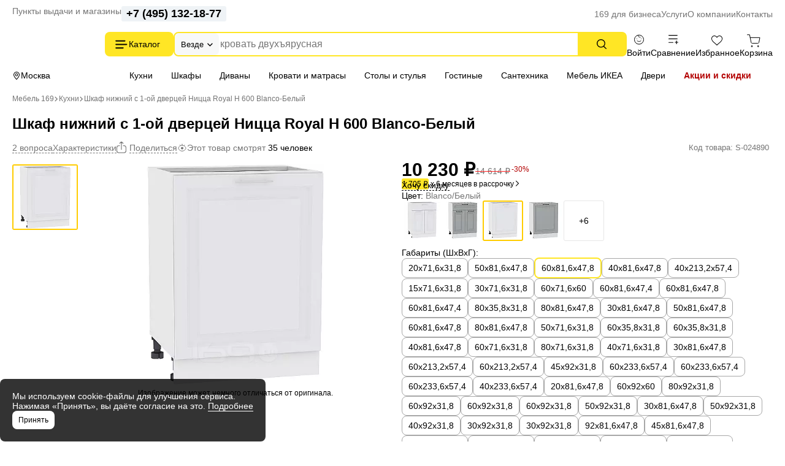

--- FILE ---
content_type: text/html; charset=UTF-8
request_url: https://mebel169.ru/kukhni/moduli/shkaf-nizhnij-s-1-oj-dvercej-nicca-royal-n-600-blanco-belyj-1/
body_size: 30912
content:
<!DOCTYPE html>
<html lang="ru" class="rk-category-page">
    <head itemscope itemtype="https://schema.org/WPHeader">
        <title itemprop="headline">Шкаф нижний с 1-ой дверцей Ницца Royal Н 600 Blanco-Белый купить недорого по цене от 10 230 руб. в интернет-магазине Mebel169 в Москве</title>

        <meta charset="utf-8">
        <meta http-equiv="X-UA-Compatible" content="IE=edge">
        <meta name="_token" content="yRLGQcqIog9nVZduOggRL0Vv3hJMvmGGLKhEQiTd" />

                                    
                                <meta name="robots" content="index, follow" />
        
        <meta name="description" content="Шкаф нижний с 1-ой дверцей Ницца Royal Н 600 Blanco-Белый заказать по выгодной цене от 10 230 руб. в интернет-магазине Mebel169.ru. Быстрая доставка по Москве и области. 🔥Акции и скидки!">

        <meta name="viewport" content="width=device-width, initial-scale=1, maximum-scale=1, user-scalable=0"/>

        <meta name="csrf-token" content="yRLGQcqIog9nVZduOggRL0Vv3hJMvmGGLKhEQiTd">

        <meta name="yandex-verification" content="7beb161f79dbd30f" />
        <meta name="theme-color" content="#ffffff">
<link rel="icon" href="/favicon.svg">
<link rel="mask-icon" href="/mask-icon.svg" color="#000000">
<link rel="apple-touch-icon" href="/apple-touch-icon.png">
<link rel="manifest" href="/manifest.json">
        <!-- Styles -->
        
        <style>
            html {
                min-height: 101%;
                overflow-y: visible;
            }

            @media (max-width: 1023px) {
                #jvlabelWrap {
                    display: none;
                }
            }

            .custom-preview-badge-rasprodaza { background: #D42426 !important; }
        </style>

                    <link media="all" type="text/css" rel="stylesheet" href="https://mebel169.ru/css/app.css?id=1caefdc91968c9cc83ec04c49439144d">
        
        
        				    
						<link rel="canonical" href="https://mebel169.ru/kukhni/moduli/shkaf-nizhnij-s-1-oj-dvercej-nicca-royal-n-600-blanco-belyj-1/" />
			    <meta property="og:url" content="https://mebel169.ru/kukhni/moduli/shkaf-nizhnij-s-1-oj-dvercej-nicca-royal-n-600-blanco-belyj-1/" />
		<meta property="og:title" content="Шкаф нижний с 1-ой дверцей Ницца Royal Н 600 Blanco-Белый купить недорого по цене от 10 230 руб. в интернет-магазине Mebel169 в Москве" />
		<meta property="og:description" content="Шкаф нижний с 1-ой дверцей Ницца Royal Н 600 Blanco-Белый заказать по выгодной цене от 10 230 руб. в интернет-магазине Mebel169.ru. Быстрая доставка по Москве и области. 🔥Акции и скидки!" />
		<meta property="og:type" content="product.item" />
		<meta property="og:image" content="https://mebel169.ru/images/products/generated-modules/shkaf-nizhnij-s-1-oj-dvercej-nicca-royal-n-600-blanco-belyj-1-41950-trim-large-crop-529-659-334-121-1.jpg" />
	

<script>
	window.dataLayer = window.dataLayer || [];

	window.dataLayer.push({"ecommerce":{"currencyCode":"RUB","detail":{"products":[{"id":24890,"name":"\u0428\u043a\u0430\u0444 \u043d\u0438\u0436\u043d\u0438\u0439 \u0441 1-\u043e\u0439 \u0434\u0432\u0435\u0440\u0446\u0435\u0439 \u041d\u0438\u0446\u0446\u0430 Royal \u041d 600 Blanco-\u0411\u0435\u043b\u044b\u0439","price":"10230.00","category":"\u041a\u0443\u0445\u043d\u0438\/\u041a\u0443\u0445\u043e\u043d\u043d\u044b\u0435 \u043c\u043e\u0434\u0443\u043b\u0438"}]}}});
</script>
    <link media="all" type="text/css" rel="stylesheet" href="https://mebel169.ru/css/product.css?id=06500356f12a26fd3b97ae6b47a1d1f3">
    
        
        <!--[if lt IE 12]>
        <link rel="stylesheet" href="https://rawgit.com/codefucker/finalReject/master/reject/reject.css" media="all" />
        <script type="text/javascript" src="/js/reject.min.js" data-text="К сожалению, браузер, которым вы пользуйтесь, устарел, и не может нормально отображать сайт. Пожалуйста, скачайте любой из следующих браузеров:"></script>
        <![endif]-->
    </head>
    <body class="product-page "
>

        <div class="body-wrap">
            <div id="to-top-pos"></div>

            <div class="page-main">
                
                
                <div class="header" id="header-top">
    <div class="header__container header__top-nav">
        <div class="header__contacts">
            <a href="/dostavka/" class="header__pickup" rel="nofollow">Пункты выдачи и магазины</a>

            <button data-form-url="https://mebel169.ru/callback/" class="js-form-modal header__phone">+7 (495) 023-25-00</button>
        </div>

        <div class="service-nav">
    <ul class="service-nav__items">
        <li class="service-nav__item parent service-nav__item--parent" data-id="30988">
                    
            <a class="service-nav__link" href="/169-dlya-biznesa/"  rel="nofollow">
                169 для бизнеса
            </a>

                    
                    <ul class="service-nav__items service-nav__items--children">
                <li class="service-nav__item" data-id="30989">
                                <!--noindex-->
            
            <a class="service-nav__link" href="/169-dlya-biznesa/optovikam/"  rel="nofollow">
                Оптовикам
            </a>

                        <!--/noindex-->
                    
            </li>
    
    <li class="service-nav__item" data-id="30990">
                    
            <a class="service-nav__link" href="/dileram/"  rel="nofollow">
                Компаниям
            </a>

                    
            </li>
    
    <li class="service-nav__item" data-id="30991">
                    
            <a class="service-nav__link" href="/dizajn-klub-169ru/"  rel="nofollow">
                Дизайнерам и архитекторам
            </a>

                    
            </li>
    
    <li class="service-nav__item" data-id="30992">
                    
            <a class="service-nav__link" href="/proizvoditelyam/"  rel="nofollow">
                Производителям
            </a>

                    
            </li>
            </ul>
            </li>
    
    <li class="service-nav__item parent service-nav__item--parent" data-id="30994">
                    
            <a class="service-nav__link" href="/uslugi/"  rel="nofollow">
                Услуги
            </a>

                    
                    <ul class="service-nav__items service-nav__items--children">
                <li class="service-nav__item" data-id="30995">
                    
            <a class="service-nav__link" href="/vyzvat-zamershchika/"  rel="nofollow">
                Замер помещения
            </a>

                    
            </li>
    
    <li class="service-nav__item" data-id="30996">
                    
            <a class="service-nav__link" href="/dizajner-kuhni-onlajn/"  rel="nofollow">
                Планирование кухни
            </a>

                    
            </li>
    
    <li class="service-nav__item" data-id="30997">
                    
            <a class="service-nav__link" href="/dizajner-gs-onlajn/"  rel="nofollow">
                Проектирование гардеробной
            </a>

                    
            </li>
    
    <li class="service-nav__item" data-id="30998">
                    
            <a class="service-nav__link" href="/dostavka/"  rel="nofollow">
                Доставка и самовывоз
            </a>

                    
            </li>
    
    <li class="service-nav__item" data-id="30999">
                    
            <a class="service-nav__link" href="/sborka/"  rel="nofollow">
                Сборка кухни и мебели
            </a>

                    
            </li>
    
    <li class="service-nav__item" data-id="47204">
                    
            <a class="service-nav__link" href="/santekhnika-ustanovka/"  rel="nofollow">
                Установка сантехники
            </a>

                    
            </li>
    
    <li class="service-nav__item" data-id="31000">
                    
            <a class="service-nav__link" href="/garantiya/"  rel="nofollow">
                Гарантия
            </a>

                    
            </li>
    
    <li class="service-nav__item" data-id="31002">
                    
            <a class="service-nav__link" href="/vozvrat-i-obmen/"  rel="nofollow">
                Возврат и обмен
            </a>

                    
            </li>
    
    <li class="service-nav__item" data-id="48571">
                    
            <a class="service-nav__link" href="/dizajner-kuhni-vyezd/"  rel="nofollow">
                Выездной менеджер
            </a>

                    
            </li>
            </ul>
            </li>
    
    <li class="service-nav__item parent service-nav__item--parent" data-id="31003">
                    
            <a class="service-nav__link" href="/o-magazine/"  rel="nofollow">
                О компании
            </a>

                    
                    <ul class="service-nav__items service-nav__items--children">
                <li class="service-nav__item" data-id="31007">
                    
            <a class="service-nav__link" href="/o-magazine/vakansii/"  rel="nofollow">
                Вакансии
            </a>

                    
            </li>
    
    <li class="service-nav__item" data-id="31008">
                    
            <a class="service-nav__link" href="/brands/"  rel="nofollow">
                Наши бренды
            </a>

                    
            </li>
    
    <li class="service-nav__item" data-id="31009">
                    
            <a class="service-nav__link" href="/otzyvy/"  rel="nofollow">
                Отзывы покупателей
            </a>

                    
            </li>
            </ul>
            </li>
    
    <li class="service-nav__item parent service-nav__item--parent" data-id="31010">
                    
            <a class="service-nav__link" href="/kontakty/"  rel="nofollow">
                Контакты
            </a>

                    
                    <ul class="service-nav__items service-nav__items--children">
                <li class="service-nav__item" data-id="31011">
                    
            <a class="service-nav__link" href="/kontakty/kuntsevskaya/"  rel="nofollow">
                Кунцевская
            </a>

                    
            </li>
    
    <li class="service-nav__item" data-id="31012">
                    
            <a class="service-nav__link" href="/kontakty/medvedkovo/"  rel="nofollow">
                Медведково
            </a>

                    
            </li>
    
    <li class="service-nav__item" data-id="31013">
                    
            <a class="service-nav__link" href="/kontakty/novokosino/"  rel="nofollow">
                Новокосино
            </a>

                    
            </li>
    
    <li class="service-nav__item" data-id="31014">
                    
            <a class="service-nav__link" href="/kontakty/blvd-adm-ushakova/"  rel="nofollow">
                Бульвар Адмирала Ушакова
            </a>

                    
            </li>
    
    <li class="service-nav__item" data-id="48628">
                    
            <a class="service-nav__link" href="/kontakty/odintsovo/"  rel="nofollow">
                Одинцово (склад)
            </a>

                    
            </li>
            </ul>
            </li>
    </ul>
</div>    </div>
</div>

<div class="header header--sticky" id="header-main">
    <div class="header__container header__main">
        <div class="header__logo-wrapper">
                        <a href="/" class="header__logo" aria-label="На главную"></a>
            
            <div class="button header__catalog catalog-toggle">
                Каталог          
            </div>
        </div>

        <div class="header__search">
            <div class="search-autocomplete">
    <form method="GET" action="https://mebel169.ru/search/" accept-charset="UTF-8" class="search-box search-autocomplete__form">
        <button type="button" class="search-box__area js-search-menu">Везде</button>

        <input placeholder="" autocomplete="off" id="search-box" class="js-search-autocomplete search-box__input" name="term" type="text">

        <button type="submit" class="button search-box__submit" aria-label="Поиск"></button>

        <input type="hidden" class="js-search-category" name="product_categories[]">
    </form>
</div>          
        </div>
        
        <div class="user-bar">
    <div class="user-bar__item">
        
                <span class="user-bar__link user-bar__link--profile js-login">
            <span class="user-bar__icon user-bar__icon--profile"></span>
            <span class="js-username">Войти</span>
        </span>
            </div>

    <div class="user-bar__item">
        <a href="https://mebel169.ru/compare/" class="user-bar__link user-bar__link--compare">
            <span class="user-bar__icon user-bar__icon--compare  js-compare-status"></span>
            Сравнение
        </a>
    </div>
    <div class="user-bar__item">
        <a href="https://mebel169.ru/favorite/" class="user-bar__link user-bar__link--fav">
            <span class="user-bar__icon user-bar__icon--fav  js-fav-status"></span>
            Избранное
        </a>
    </div>
    <div class="user-bar__item">
        
        <a href="https://mebel169.ru/cart/" class="user-bar__link user-bar__link--cart">
            <span class="user-bar__icon user-bar__icon--cart  js-cart-status" data-amount="0"></span>

            Корзина
        </a>

        <div id="minicart-inner"></div>
    </div>
</div>    
    </div>
</div>

<div class="header" id="header-nav">
    <div class="header__container header__subnav">
        <div class="header__subnav-wrapper">
            <div class="header__location">
                                Москва
            </div>   

            <div class="stripe-nav">
    <ul class="stripe-nav__items dragscroll">
        <li class="stripe-nav__item">
                    
            <a href="/kukhni/" class="stripe-nav__link active" data-id="31028"  rel="nofollow">
                Кухни
            </a>

                    
            </li>
        
    <li class="stripe-nav__item">
                    
            <a href="/vse-shkafy/" class="stripe-nav__link" data-id="31031"  rel="nofollow">
                Шкафы
            </a>

                    
            </li>
        
    <li class="stripe-nav__item">
                    
            <a href="/divany/" class="stripe-nav__link" data-id="31029"  rel="nofollow">
                Диваны
            </a>

                    
            </li>
        
    <li class="stripe-nav__item">
                    
            <a href="/krovati/" class="stripe-nav__link" data-id="31030"  rel="nofollow">
                Кровати и матрасы
            </a>

                    
            </li>
        
    <li class="stripe-nav__item">
                    
            <a href="/stoly-i-stulya/" class="stripe-nav__link" data-id="31032"  rel="nofollow">
                Столы и стулья
            </a>

                    
            </li>
        
    <li class="stripe-nav__item">
                    
            <a href="/gostinye/" class="stripe-nav__link" data-id="48639"  rel="nofollow">
                Гостиные
            </a>

                    
            </li>
        
    <li class="stripe-nav__item">
                    
            <a href="/santehnika/" class="stripe-nav__link" data-id="48336"  rel="nofollow">
                Сантехника
            </a>

                    
            </li>
        
    <li class="stripe-nav__item">
                    
            <a href="https://mebel169.ru/ikea/" class="stripe-nav__link" data-id="47185"  rel="nofollow">
                Мебель ИКЕА
            </a>

                    
            </li>
        
    <li class="stripe-nav__item">
                    
            <a href="https://169.ru/" class="stripe-nav__link" data-id="31033" target="_blank" rel="noopener">
                Двери
            </a>

                    
            </li>
        
    <li class="stripe-nav__item">
                    
            <a href="/akcii/" class="stripe-nav__link stripe-nav__link--sale" data-id="31037"  rel="nofollow">
                Акции и скидки
            </a>

                    
            </li>
    </ul>
</div>
        </div>          
        
        <div class="header__partnership">
                    </div>
    </div>
</div>

<div class="header-mobile">
    <div class="header-mobile__nav">
        <div class="header-mobile__logo-block">
            <button class="header-mobile__offcanvas catalog-toggle" aria-label="Верхнее меню"></button>

                        <a href="/" class="header-mobile__logo" aria-label="На главную"></a>
                    </div>
        <div class="header-mobile__block">
            <button class="header-mobile__search js-search-box" aria-label="Поиск"></button>
            <a href="https://mebel169.ru/favorite/" class="header-mobile__favorites " aria-label="Избранное"></a>
            <a href="https://mebel169.ru/compare/" class="header-mobile__menu " aria-label="Сравнение"></a>

            
                        <span class="user-bar__link user-bar__link--profile js-login" >
                <span class="user-bar__icon user-bar__icon--profile"></span>
            </span>
                    </div>
    </div>

    <div class="search-autocomplete">
    <form method="GET" action="https://mebel169.ru/search/" accept-charset="UTF-8" class="search-mobile__search" id="m-search">
        <div class="search-mobile__input-wrapper">
            <input placeholder="Поиск товаров" class="search-mobile__search--input js-search-box" autocomplete="off" name="term" type="text">
        </div>
    </form>
</div></div>
                
                <main>
                                    <div id="content-container">
                
                    <div class="container">
                                <div class="product-page__breadcrumbs-container">
            
            <ol class="breadcrumb">
                    
                            <li class="first">
                    <a href="https://mebel169.ru">Мебель 169</a>
                                    </li>
                                
                            <li class="prev-item">
                    <a href="/kukhni/">Кухни</a>
                                            <div class="breadcrumb__dropdown-items">
                                                            <a href="/divany/" class="breadcrumb__dropdown-item">Диваны</a>
                                                            <a href="/vse-shkafy/" class="breadcrumb__dropdown-item">Шкафы</a>
                                                            <a href="/krovati/" class="breadcrumb__dropdown-item">Кровати</a>
                                                            <a href="/stoly/" class="breadcrumb__dropdown-item">Столы</a>
                                                            <a href="/stulya/" class="breadcrumb__dropdown-item">Стулья</a>
                                                            <a href="/hranenie-i-poryadok/" class="breadcrumb__dropdown-item">Хранение одежды и обуви</a>
                                                            <a href="/tovary-dlya-doma/" class="breadcrumb__dropdown-item">Товары для дома</a>
                                                            <a href="/osveshchenie/" class="breadcrumb__dropdown-item">Освещение</a>
                                                            <a href="/rasprodazhi/" class="breadcrumb__dropdown-item">Распродажа</a>
                                                            <a href="/gostinye/" class="breadcrumb__dropdown-item">Гостиные</a>
                                                            <a href="/prikhozhie/" class="breadcrumb__dropdown-item">Прихожие</a>
                                                            <a href="/spalni/" class="breadcrumb__dropdown-item">Спальни</a>
                                                            <a href="/detskie/" class="breadcrumb__dropdown-item">Детские</a>
                                                            <a href="/mebel-dlya-ofisa/" class="breadcrumb__dropdown-item">Офис</a>
                                                    </div>
                                    </li>
                                
                            <li>
                    <span>Шкаф нижний с 1-ой дверцей Ницца Royal Н 600 Blanco-Белый</span>
                </li>
                        </ol>

    
    <script type="application/ld+json">{"@context":"https:\/\/schema.org","@type":"BreadcrumbList","itemListElement":[{"@type":"ListItem","position":1,"item":{"@id":"https:\/\/mebel169.ru","name":"\u041c\u0435\u0431\u0435\u043b\u044c 169"}},{"@type":"ListItem","position":2,"item":{"@id":"https:\/\/mebel169.ru\/kukhni\/","name":"\u2b50 \u041a\u0443\u0445\u043d\u0438"}}]}</script>

        </div>
                        </div>

                    <div class="">
                                                
                        <div >
                                                            <div class="container">
                    <div class="fixed-top-block">
    <div class="fixed-top-block__container">
      <div class="fixed-top-block__product">
            <div class="product-page__top-block__image-block">
                <img src="/images/products/generated-modules/shkaf-nizhnij-s-1-oj-dvercej-nicca-royal-n-600-blanco-belyj-1-41950-trim-fixed-top-block-crop-529-659-334-121-1.jpg" alt="Шкаф нижний с 1-ой дверцей Ницца Royal Н 600 Blanco-Белый">
            </div>
            <div class="product-page__top-block__product-body">
                <div class="product-page__top-block__title">Шкаф нижний с 1-ой дверцей Ницца Royal Н 600 Blanco-Белый</div>
                <div class="product-page__top-block__rate-reviews">
                    <div><span class="product-reviews__value">0,0</span></div>

                    
                                            <div><a href="#product-discussion" class="product-reviews__questions dashed-grey js-scroll-to" data-target="reviews">2 вопроса</a></div>
                                    </div>
            </div>
        </div> 
                        <div class="fixed-top-block__actions">
            <div class="product-price product-price--big">
                <span class="product-price__regular product-price__regular--big"><span id="product-price">10 230</span> ₽</span>
                                    <span class="product-price__old product-price__old--big"><span id="product-price-old">14 614</span> ₽</span>
                    <span class="product-price__discount">-30%</span>
                            </div>

                            <div>
                    <button class="button product-page__add-to-cart js-addtocart" data-product-id="24890">В корзину</button>
                </div>
            
                            <div class="product-fav-container">
                    <button class="button--add-to-fav-big js-fav " data-product-id="24890"></button>                </div>
                <div class="product-compare-container">
                    <button class="button--compare-big js-compare " data-product-id="24890"></button>                </div>
                    </div>
                
           
        </div>
    </div>
        
            <div class="product-page__product">
                                    <div class="product-page__header">
                        <div>
                            <h1 class="main-title">Шкаф нижний с 1-ой дверцей Ницца Royal Н 600 Blanco-Белый</h1>
                        </div>
                        <div class="product-reviews">

                            <div class="product-reviews__left">
    
    
            <div><a href="#product-discussion" class="product-reviews__questions dashed-grey js-scroll-to" data-target="reviews">2 вопроса</a></div>
    
    <div><a href="#characteristics" class="dashed-grey js-scroll-to" data-target="characteristics">Характеристики</a></div>

    <div class="js-sharing-list"><div class="dashed-grey product-page__desktop-sharing">Поделиться</div></div>

            <div class="current-views">
	<div class="current-views__text">Этот товар смотрят <span class="current-views__count">35 человек</span></div>
</div>    </div>
                            <div class="product-reviews__right">
                                <button class="product-reviews__vendor-code js-copy-text" data-copy-text="S-024890">Код товара: S-024890</button>
                            </div>
                        </div>
                    </div>
                
                <div class="product-page__photos">
    <div class="product-page__photos-sticky">
        <div class="product-slider gallery">
            <div class="tumbs-swiper">
                <div class="swiper-button-prev">
                    <button class="product-slider__button"></button>
                </div>

                <div class="swiper product-slider__vertical-hidden">
                    <div class="swiper-wrapper product-slider__items">

                                                    <div class="swiper-slide product-slider__item active">
                                <picture>
                                    <source srcset="/images/products/generated-modules/shkaf-nizhnij-s-1-oj-dvercej-nicca-royal-n-600-blanco-belyj-1-41950-trim-gallery-tumb-webp-crop-529-659-334-121-1.webp 1x" type="image/webp">
                                    <img alt="Шкаф нижний с 1-ой дверцей Ницца Royal Н 600 Blanco-Белый" src="/images/products/generated-modules/shkaf-nizhnij-s-1-oj-dvercej-nicca-royal-n-600-blanco-belyj-1-41950-trim-gallery-tumb-crop-529-659-334-121-1.jpg" width="103" height="103">
                                </picture>
                            </div>
                                            </div>
                </div>

                <div class="swiper-button-next">
                    <button class="product-slider__button"></button>
                </div>
            </div>


            <div class="product-slider__item--full">
                <div class="swiper-button-prev"></div>

                <div class="swiper gallery-swiper">
                    <div class="swiper-wrapper">
                                                    <div class="swiper-slide">
                                <div class="image-container  "
                                                                         >

                                    <picture data-zoom-img="/images/products/generated-modules/shkaf-nizhnij-s-1-oj-dvercej-nicca-royal-n-600-blanco-belyj-1-41950-trim-xlarge-v1-crop-529-659-334-121-1.jpg" data-zoom-img-webp="/images/products/generated-modules/shkaf-nizhnij-s-1-oj-dvercej-nicca-royal-n-600-blanco-belyj-1-41950-trim-xlarge-v1-webp-crop-529-659-334-121-1.webp" >
                                        <source srcset="/images/products/generated-modules/shkaf-nizhnij-s-1-oj-dvercej-nicca-royal-n-600-blanco-belyj-1-41950-trim-gallery-large-box-v-9-webp-crop-529-659-334-121-1.webp 1x" type="image/webp">

                                        <img
                                            class="gallery-full-image"
                                            src="/images/products/generated-modules/shkaf-nizhnij-s-1-oj-dvercej-nicca-royal-n-600-blanco-belyj-1-41950-trim-gallery-large-box-v-9-crop-529-659-334-121-1.jpg"
                                             loading="lazy"                                             width="702" height="523"
                                                                                        title="Шкаф нижний с 1-ой дверцей Ницца Royal Н 600 Blanco-Белый"
                                                                                                                                    alt="Шкаф нижний с 1-ой дверцей Ницца Royal Н 600 Blanco-Белый"
                                                                                    >
                                    </picture>
                                </div>
                            </div>
                                            </div>

                    <div class="swiper-pagination-wrapper">
                        <div class="swiper-pagination"></div>

                                            </div>

                </div>

                <div class="swiper-button-next"></div>

                                    <span class="product-badges theme-filled">
                    
                            
                                    
                                                        
                                                        
                                    
                
                                        </span>

                    <div class="product-slider__alert-about-images">Изображение может немного отличаться от оригинала.</div>
                            </div>
        </div>

                    <div class="product-row-btn--mob">
    <div class="product-sku">Код товара: S-024890</div> 

        <div class="product-btn product-btn--mobile">
        <button class="product-btn__item product-btn__item--fav js-fav " data-product-id="24890"  data-goal="izbrannoe">
            <span class="inactive">В избранное</span>
            <span class="active">В избранном</span>
        </button>
        
        <button class="product-btn__item product-btn__item--compare js-compare " data-product-id="24890"  data-goal="sravnenie">
            <span class="inactive">В сравнение</span>
            <span class="active">В сравнении</span>
        </button>
    </div>
    </div>
                            <div class="current-views__mobile-wrapper">
                    <div class="current-views">
	<div class="current-views__text">Этот товар смотрят <span class="current-views__count">22 человека</span></div>
</div>                </div>
                    
                <div class="product-page__user-photo">
            <div>
                <p class="product-page__user-photo-title">Фотографии покупателей</p>
            </div>
            <div class="product-page__user-photo-download  js-user-photos-container  ">
                                                        <a href="#reviews" class="product-page__mobile-top-rate-block__reviews js-scroll-to" data-target="reviews">
                        <div class="product-page__mobile-top-rate-block__rate  empty-star  ">0,0</div>
                        <span>0 отзывов</span>
                    </a>

                                            <a href="#product-discussion" class="product-page__mobile-top-rate-block__questions js-scroll-to" data-target="reviews">
                            <div class="questions_count">2</div>
                            <span>вопроса</span>
                        </a>
                    
                    <button data-id="24890" class="product-page__download-photo add-image-btn js-form-modal">Загрузить фото</button>
                
                                
                
                            </div>
        </div>


        <script>
            var userImagesCount = 0;

                
            var userReview = "";
        </script>

                    <div class="service-info-labels-wrapper">
                <div>
    <p class="product-page__list-title">С заботой о клиентах</p>
</div>

<div class="service-info-labels">
    <a href="/dizajner-kuhni-onlajn/" target="_blank" class="service-info-label">
        <div class="service-info-label__image-wrapper">
            <img class="service-info-label__image service-info-label__image--kitchen-design" width="26" height="26" src="/images/theme/product/service-info-labels/1.svg" alt="">
        </div>
        <div class="service-info-label__body">
            <div class="service-info-label__title">Записаться на проектирование</div>
            <div class="service-info-label__description">Замер помещения под размещение мебели</div>
        </div>
    </a>
    <a href="/sborka/" target="_blank" class="service-info-label">
        <div class="service-info-label__image-wrapper">
            <img class="service-info-label__image service-info-label__image--sborka" width="28" height="26" src="/images/theme/product/service-info-labels/2.svg" alt="">
        </div>
        <div class="service-info-label__body">
            <div class="service-info-label__title">Быстрая сборка</div>
            <div class="service-info-label__description">Соберём и установим мебель</div>
        </div>
    </a>
    <a href="/garantiya/" target="_blank" class="service-info-label">
        <div class="service-info-label__image-wrapper">
            <img class="service-info-label__image service-info-label__image--garantiya" width="35" height="34" src="/images/theme/product/service-info-labels/3.svg" alt="">
        </div>
        <div class="service-info-label__body">
            <div class="service-info-label__title">Гарантия</div>
            <div class="service-info-label__description">Гарантийный срок 18 месяцев</div>
        </div>
    </a>
</div>            </div>
                    </div>
</div>

                <div class="product-page__info ">

    
    
            <div class="product-page__price-info">
        

        
        <div class="product-price product-price--big">
            <span class="product-price__regular product-price__regular--big"><span id="product-price">10 230</span><span class="product-page__currency"> ₽</span> </span>
                            <span class="product-price__old product-price__old--big"><span id="product-price-old">14 614</span> ₽</span>
                <span class="product-price__discount">-30%</span>
                    </div>

                    <span class="product-price__credit-offer rassrochka-modal js-rassrochka-modal" data-product-id="24890"><span class="product-price__credit-offer-payment-part">1 705 ₽</span> х 6 месяцев в рассрочку</span>
        
        
        
        
                    </div>
    
    
            <span class="js-form-modal want-discount dashed-link" data-id="24890" data-goal="skidka_kart">Хочу скидку</span>
    
            <div class="product-page__mobile-product-title">Шкаф нижний с 1-ой дверцей Ницца Royal Н 600 Blanco-Белый</div>
    
    
    
    
    
            <div class="product-card__product-color" data-property-id="16">
                                <div>
                    <span class="product-card__product-color-title">Цвет:</span>
                    <span class="grey-text product-card__color-name">Blanco/Белый</span>
                </div>
                
                <div class="product-card__color-choice js-color-choices">

                    <div class="product-card__color-choice__close"></div>

                                                                                                                    
                                                    <a href="/kukhni/moduli/shkaf-nizhnij-s-2-mya-dvercami-i-yashchikom-nicca-royal-n-601m-blanco-belyj/" class="product-card__color-item js-color-choice  " data-id="24652" title="Blanco/Белый">
                                                        <picture>
                                    <source srcset="/images/products/generated-modules/shkaf-nizhnij-s-2-mya-dvercami-i-yashchikom-nicca-royal-n-601m-blanco-belyj-42062-trim-color-main-v3-webp-crop-524-661-341-122-1.webp 1x, /images/products/generated-modules/shkaf-nizhnij-s-2-mya-dvercami-i-yashchikom-nicca-royal-n-601m-blanco-belyj-42062-trim-color-main-v3-webp_2x-crop-524-661-341-122-1.webp 2x" type="image/webp">
                                    <img data-src="/images/products/generated-modules/shkaf-nizhnij-s-2-mya-dvercami-i-yashchikom-nicca-royal-n-601m-blanco-belyj-42062-trim-color-main-v3-crop-524-661-341-122-1.jpg" src="/images/placeholders/60x60.jpg" width="60" height="60" class="lazyload" alt="Шкаф нижний с 2-мя дверцами и ящиком Ницца Royal Н 601М Blanco-Белый" title="Шкаф нижний с 2-мя дверцами и ящиком Ницца Royal Н 601М Blanco-Белый" />
                                </picture>
                                                    </a>
                                                                                                                                            
                                                    <a href="/kukhni/moduli/shkaf-nizhnij-s-2-mya-dvercami-i-yashchikom-nicca-royal-n-601m-magnum-belyj/" class="product-card__color-item js-color-choice  " data-id="24653" title="Magnum/Белый">
                                                        <picture>
                                    <source srcset="/images/products/kukhni/moduli/shkaf-nizhnij-s-2-mya-dvercami-i-yashchikom-nicca-royal-n-601m-magnum-belyj-442450-trim-color-main-v3-webp-crop-524-661-341-122-1.webp 1x, /images/products/kukhni/moduli/shkaf-nizhnij-s-2-mya-dvercami-i-yashchikom-nicca-royal-n-601m-magnum-belyj-442450-trim-color-main-v3-webp_2x-crop-524-661-341-122-1.webp 2x" type="image/webp">
                                    <img data-src="/images/products/kukhni/moduli/shkaf-nizhnij-s-2-mya-dvercami-i-yashchikom-nicca-royal-n-601m-magnum-belyj-442450-trim-color-main-v3-crop-524-661-341-122-1.jpg" src="/images/placeholders/60x60.jpg" width="60" height="60" class="lazyload" alt="Шкаф нижний с 2-мя дверцами и ящиком Ницца Royal Н 601М Magnum-Белый" title="Шкаф нижний с 2-мя дверцами и ящиком Ницца Royal Н 601М Magnum-Белый" />
                                </picture>
                                                    </a>
                                                                                                                                            
                                                    <div class="product-card__color-item js-color-choice active " title="Blanco/Белый">
                                                        <picture>
                                    <source srcset="/images/products/generated-modules/shkaf-nizhnij-s-1-oj-dvercej-nicca-royal-n-600-blanco-belyj-1-41950-trim-color-main-v3-webp-crop-529-659-334-121-1.webp 1x, /images/products/generated-modules/shkaf-nizhnij-s-1-oj-dvercej-nicca-royal-n-600-blanco-belyj-1-41950-trim-color-main-v3-webp_2x-crop-529-659-334-121-1.webp 2x" type="image/webp">
                                    <img data-src="/images/products/generated-modules/shkaf-nizhnij-s-1-oj-dvercej-nicca-royal-n-600-blanco-belyj-1-41950-trim-color-main-v3-crop-529-659-334-121-1.jpg" src="/images/placeholders/60x60.jpg" width="60" height="60" class="lazyload" alt="Шкаф нижний с 1-ой дверцей Ницца Royal Н 600 Blanco-Белый" title="Шкаф нижний с 1-ой дверцей Ницца Royal Н 600 Blanco-Белый" />
                                </picture>
                                                    </div>
                                                                                                                                            
                                                    <a href="/kukhni/moduli/shkaf-nizhnij-s-1-oj-dvercej-nicca-royal-n-600-magnum-belyj/" class="product-card__color-item js-color-choice  " data-id="24891" title="Magnum/Белый">
                                                        <picture>
                                    <source srcset="/images/products/kukhni/moduli/shkaf-nizhnij-s-1-oj-dvercej-nicca-royal-n-600-magnum-belyj-442439-trim-color-main-v3-webp-crop-529-659-334-121-1.webp 1x, /images/products/kukhni/moduli/shkaf-nizhnij-s-1-oj-dvercej-nicca-royal-n-600-magnum-belyj-442439-trim-color-main-v3-webp_2x-crop-529-659-334-121-1.webp 2x" type="image/webp">
                                    <img data-src="/images/products/kukhni/moduli/shkaf-nizhnij-s-1-oj-dvercej-nicca-royal-n-600-magnum-belyj-442439-trim-color-main-v3-crop-529-659-334-121-1.jpg" src="/images/placeholders/60x60.jpg" width="60" height="60" class="lazyload" alt="Шкаф нижний с 1-ой дверцей Ницца Royal Н 600 Magnum-Белый" title="Шкаф нижний с 1-ой дверцей Ницца Royal Н 600 Magnum-Белый" />
                                </picture>
                                                    </a>
                                                                                                                                            
                                                    <a href="/kukhni/moduli/shkaf-nizhnij-s-2-mya-yashchikami-nicca-royal-n-602-blanco-belyj/" class="product-card__color-item js-color-choice hidden " data-id="24939" title="Blanco/Белый">
                                                        <picture>
                                    <source srcset="/images/products/generated-modules/shkaf-nizhnij-s-2-mya-yashchikami-nicca-royal-n-602-blanco-belyj-41985-trim-color-main-v3-webp-crop-529-663-335-118-1.webp 1x, /images/products/generated-modules/shkaf-nizhnij-s-2-mya-yashchikami-nicca-royal-n-602-blanco-belyj-41985-trim-color-main-v3-webp_2x-crop-529-663-335-118-1.webp 2x" type="image/webp">
                                    <img data-src="/images/products/generated-modules/shkaf-nizhnij-s-2-mya-yashchikami-nicca-royal-n-602-blanco-belyj-41985-trim-color-main-v3-crop-529-663-335-118-1.jpg" src="/images/placeholders/60x60.jpg" width="60" height="60" class="lazyload" alt="Шкаф нижний с 2-мя ящиками Ницца Royal Н 602 Blanco-Белый" title="Шкаф нижний с 2-мя ящиками Ницца Royal Н 602 Blanco-Белый" />
                                </picture>
                                                    </a>
                                                                                                                                            
                                                    <a href="/kukhni/moduli/shkaf-nizhnij-s-2-mya-yashchikami-nicca-royal-n-602-magnum-belyj/" class="product-card__color-item js-color-choice hidden " data-id="24940" title="Magnum/Белый">
                                                        <picture>
                                    <source srcset="/images/products/kukhni/moduli/shkaf-nizhnij-s-2-mya-yashchikami-nicca-royal-n-602-magnum-belyj-442428-trim-color-main-v3-webp-crop-529-663-335-118-1.webp 1x, /images/products/kukhni/moduli/shkaf-nizhnij-s-2-mya-yashchikami-nicca-royal-n-602-magnum-belyj-442428-trim-color-main-v3-webp_2x-crop-529-663-335-118-1.webp 2x" type="image/webp">
                                    <img data-src="/images/products/kukhni/moduli/shkaf-nizhnij-s-2-mya-yashchikami-nicca-royal-n-602-magnum-belyj-442428-trim-color-main-v3-crop-529-663-335-118-1.jpg" src="/images/placeholders/60x60.jpg" width="60" height="60" class="lazyload" alt="Шкаф нижний с 2-мя ящиками Ницца Royal Н 602 Magnum-Белый" title="Шкаф нижний с 2-мя ящиками Ницца Royal Н 602 Magnum-Белый" />
                                </picture>
                                                    </a>
                                                                                                                                            
                                                    <a href="/kukhni/moduli/shkaf-nizhnij-s-3-mya-yashchikami-nicca-royal-n-603-blanco-belyj/" class="product-card__color-item js-color-choice hidden " data-id="25015" title="Blanco/Белый">
                                                        <picture>
                                    <source srcset="/images/products/generated-modules/shkaf-nizhnij-s-3-mya-yashchikami-nicca-royal-n-603-blanco-belyj-42021-trim-color-main-v3-webp-crop-529-663-335-119-1.webp 1x, /images/products/generated-modules/shkaf-nizhnij-s-3-mya-yashchikami-nicca-royal-n-603-blanco-belyj-42021-trim-color-main-v3-webp_2x-crop-529-663-335-119-1.webp 2x" type="image/webp">
                                    <img data-src="/images/products/generated-modules/shkaf-nizhnij-s-3-mya-yashchikami-nicca-royal-n-603-blanco-belyj-42021-trim-color-main-v3-crop-529-663-335-119-1.jpg" src="/images/placeholders/60x60.jpg" width="60" height="60" class="lazyload" alt="Шкаф нижний с 3-мя ящиками Ницца Royal Н 603 Blanco-Белый" title="Шкаф нижний с 3-мя ящиками Ницца Royal Н 603 Blanco-Белый" />
                                </picture>
                                                    </a>
                                                                                                                                            
                                                    <a href="/kukhni/moduli/shkaf-nizhnij-s-3-mya-yashchikami-nicca-royal-n-603-magnum-belyj/" class="product-card__color-item js-color-choice hidden " data-id="25016" title="Magnum/Белый">
                                                        <picture>
                                    <source srcset="/images/products/kukhni/moduli/shkaf-nizhnij-s-3-mya-yashchikami-nicca-royal-n-603-magnum-belyj-442460-trim-color-main-v3-webp-crop-529-663-335-119-1.webp 1x, /images/products/kukhni/moduli/shkaf-nizhnij-s-3-mya-yashchikami-nicca-royal-n-603-magnum-belyj-442460-trim-color-main-v3-webp_2x-crop-529-663-335-119-1.webp 2x" type="image/webp">
                                    <img data-src="/images/products/kukhni/moduli/shkaf-nizhnij-s-3-mya-yashchikami-nicca-royal-n-603-magnum-belyj-442460-trim-color-main-v3-crop-529-663-335-119-1.jpg" src="/images/placeholders/60x60.jpg" width="60" height="60" class="lazyload" alt="Шкаф нижний с 3-мя ящиками Ницца Royal Н 603 Magnum-Белый" title="Шкаф нижний с 3-мя ящиками Ницца Royal Н 603 Magnum-Белый" />
                                </picture>
                                                    </a>
                                                                                                                                            
                                                    <a href="/kukhni/moduli/shkaf-nizhnij-s-2-mya-dvercami-nicca-royal-n-600-magnum-belyj/" class="product-card__color-item js-color-choice hidden " data-id="25159" title="Magnum/Белый">
                                                        <picture>
                                    <source srcset="/images/products/kukhni/moduli/shkaf-nizhnij-s-2-mya-dvercami-nicca-royal-n-600-magnum-belyj-442447-trim-color-main-v3-webp-crop-527-663-336-118-1.webp 1x, /images/products/kukhni/moduli/shkaf-nizhnij-s-2-mya-dvercami-nicca-royal-n-600-magnum-belyj-442447-trim-color-main-v3-webp_2x-crop-527-663-336-118-1.webp 2x" type="image/webp">
                                    <img data-src="/images/products/kukhni/moduli/shkaf-nizhnij-s-2-mya-dvercami-nicca-royal-n-600-magnum-belyj-442447-trim-color-main-v3-crop-527-663-336-118-1.jpg" src="/images/placeholders/60x60.jpg" width="60" height="60" class="lazyload" alt="Шкаф нижний с 2-мя дверцами Ницца Royal Н 600 Magnum-Белый" title="Шкаф нижний с 2-мя дверцами Ницца Royal Н 600 Magnum-Белый" />
                                </picture>
                                                    </a>
                                                                                                                                            
                                                    <a href="/kukhni/moduli/shkaf-nizhnij-s-2-mya-dvercami-nicca-royal-n-600-blanco-belyj/" class="product-card__color-item js-color-choice hidden " data-id="25160" title="Blanco/Белый">
                                                        <picture>
                                    <source srcset="/images/products/generated-modules/shkaf-nizhnij-s-2-mya-dvercami-nicca-royal-n-600-blanco-belyj-42054-trim-color-main-v3-webp-crop-527-663-336-118-1.webp 1x, /images/products/generated-modules/shkaf-nizhnij-s-2-mya-dvercami-nicca-royal-n-600-blanco-belyj-42054-trim-color-main-v3-webp_2x-crop-527-663-336-118-1.webp 2x" type="image/webp">
                                    <img data-src="/images/products/generated-modules/shkaf-nizhnij-s-2-mya-dvercami-nicca-royal-n-600-blanco-belyj-42054-trim-color-main-v3-crop-527-663-336-118-1.jpg" src="/images/placeholders/60x60.jpg" width="60" height="60" class="lazyload" alt="Шкаф нижний с 2-мя дверцами Ницца Royal Н 600 Blanco-Белый" title="Шкаф нижний с 2-мя дверцами Ницца Royal Н 600 Blanco-Белый" />
                                </picture>
                                                    </a>
                                            
                    <div id="show-more-colors" class="product-card__color-choice__show-more  ">+6</div>
                </div>
            </div>
                    
        
                    <div class="product-card__product-set" >
    <span>Габариты (ШхВхГ):</span>

    <div class="product-card__product-set-buttons">
                                    <a href="/kukhni/moduli/shkaf-verhnij-butylochnica-nicca-royal-vb-200-blanco-belyj/" class="button--choice 1" data-id="24452">20x71,6x31,8</a>
                                                <a href="/kukhni/moduli/shkaf-nizhnij-s-1-oj-dvercej-i-yashchikom-nicca-royal-n-501-blanco-belyj/" class="button--choice 1" data-id="25003">50x81,6x47,8</a>
                                                <div class="button--choice active">60x81,6x47,8</div>
                                                <a href="/kukhni/moduli/shkaf-nizhnij-s-3-mya-yashchikami-nicca-royal-n-403-blanco-belyj/" class="button--choice 1" data-id="24893">40x81,6x47,8</a>
                                                <a href="/kukhni/moduli/shkaf-penal-s-2-mya-dvercami-nicca-royal-shp-400-dlya-verhnih-shkafov-vysotoj-720-blanco-belyj/" class="button--choice 1" data-id="24899">40x213,2x57,4</a>
                                                <a href="/kukhni/moduli/shkaf-verhnij-butylochnica-nicca-royal-vb-150-blanco-belyj/" class="button--choice 1" data-id="24908">15x71,6x31,8</a>
                                                <a href="/kukhni/moduli/shkaf-verhnij-s-1-oj-dvercej-nicca-royal-v-300-blanco-belyj/" class="button--choice 1" data-id="24911">30x71,6x31,8</a>
                                                <a href="/kukhni/moduli/shkaf-verhnij-uglovoj-nicca-royal-vu-590-blanco-belyj/" class="button--choice 1" data-id="24917">60x71,6x60</a>
                                                <a href="/kukhni/moduli/shkaf-nizhnij-pod-mojku-s-2-mya-dvercami-nicca-royal-nm-600-blanco-belyj/" class="button--choice 1" data-id="24923">60x81,6x47,4</a>
                                                <a href="/kukhni/moduli/shkaf-nizhnij-s-2-mya-yashchikami-nicca-royal-n-602-blanco-belyj/" class="button--choice 1" data-id="24939">60x81,6x47,8</a>
                                                <a href="/kukhni/moduli/shkaf-nizhnij-pod-duhovku-nicca-royal-nd-600-blanco-belyj/" class="button--choice 1" data-id="24942">60x81,6x47,4</a>
                                                <a href="/kukhni/moduli/shkaf-verhnij-gorizontalnyj-nicca-royal-vg-800-blanco-belyj/" class="button--choice 1" data-id="24945">80x35,8x31,8</a>
                                                <a href="/kukhni/moduli/shkaf-nizhnij-s-2-mya-dvercami-nicca-royal-n-800-blanco-belyj/" class="button--choice 1" data-id="25006">80x81,6x47,8</a>
                                                <a href="/kukhni/moduli/karkas-nizhnego-shkafa-n-300-belyj-komplekt-fasadov-nicca-royal-dlya-karkasa-f-10-v300n300vt230-blanco/" class="button--choice 1" data-id="24884">30x81,6x47,8</a>
                                                <a href="/kukhni/moduli/karkas-nizhnego-shkafa-n-500-belyj-komplekt-fasadov-nicca-royal-dlya-karkasa-f-30-v500n500nm500-blanco/" class="button--choice 1" data-id="25012">50x81,6x47,8</a>
                                                <a href="/kukhni/moduli/shkaf-nizhnij-s-3-mya-yashchikami-nicca-royal-n-603-blanco-belyj/" class="button--choice 1" data-id="25015">60x81,6x47,8</a>
                                                <a href="/kukhni/moduli/shkaf-nizhnij-s-3-mya-yashchikami-nicca-royal-n-803-blanco-belyj/" class="button--choice 1" data-id="25021">80x81,6x47,8</a>
                                                <a href="/kukhni/moduli/shkaf-verhnij-s-1-oj-dvercej-nicca-royal-v-500-blanco-belyj/" class="button--choice 1" data-id="25024">50x71,6x31,8</a>
                                                <a href="/kukhni/moduli/shkaf-verhnij-gorizontalnyj-nicca-royal-vg-600-blanco-belyj/" class="button--choice 1" data-id="25030">60x35,8x31,8</a>
                                                <a href="/kukhni/moduli/shkaf-verhnij-gorizontalnyj-osteklennyj-nicca-royal-vg-600-blanco-belyj/" class="button--choice 1" data-id="25033">60x35,8x31,8</a>
                                                <a href="/kukhni/moduli/shkaf-nizhnij-s-1-oj-dvercej-nicca-royal-n-400-blanco-belyj/" class="button--choice 1" data-id="25036">40x81,6x47,8</a>
                                                <a href="/kukhni/moduli/shkaf-verhnij-s-1-oj-dvercej-nicca-royal-v-600-blanco-belyj/" class="button--choice 1" data-id="25085">60x71,6x31,8</a>
                                                <a href="/kukhni/moduli/shkaf-verhnij-s-2-mya-dvercami-nicca-royal-v-800-blanco-belyj/" class="button--choice 1" data-id="25097">80x71,6x31,8</a>
                                                <a href="/kukhni/moduli/shkaf-verhnij-s-1-oj-dvercej-nicca-royal-v-400-blanco-belyj/" class="button--choice 1" data-id="25103">40x71,6x31,8</a>
                                                <a href="/kukhni/moduli/shkaf-nizhnij-s-3-mya-yashchikami-nicca-royal-n-303-blanco-belyj/" class="button--choice 1" data-id="24887">30x81,6x47,8</a>
                                                <a href="/kukhni/moduli/shkaf-penal-s-2-mya-dvercami-nicca-royal-shp-600-dlya-verhnih-shkafov-vysotoj-720-blanco-belyj/" class="button--choice 1" data-id="24730">60x213,2x57,4</a>
                                                <a href="/kukhni/moduli/shkaf-penal-pod-bytovuyu-tekhniku-s-1-oj-dvercej-i-yashchikom-nicca-royal-shp-606m-dlya-verhnih-shkafov-vysotoj-720-blanco-belyj/" class="button--choice 1" data-id="24461">60x213,2x57,4</a>
                                                <a href="/kukhni/moduli/shkaf-verhnij-s-1-oj-dvercej-nicca-royal-v-459-blanco-belyj/" class="button--choice 1" data-id="24577">45x92x31,8</a>
                                                <a href="/kukhni/moduli/shkaf-penal-pod-bytovuyu-tekhniku-s-1-oj-dvercej-i-yashchikom-nicca-royal-shp-606n-dlya-verhnih-shkafov-vysotoj-920-blanco-belyj/" class="button--choice 1" data-id="24467">60x233,6x57,4</a>
                                                <a href="/kukhni/moduli/shkaf-penal-pod-bytovuyu-tekhniku-s-2-mya-dvercami-nicca-royal-shp-600n-dlya-verhnih-shkafov-vysotoj-920-blanco-belyj/" class="button--choice 1" data-id="24508">60x233,6x57,4</a>
                                                <a href="/kukhni/moduli/shkaf-penal-s-2-mya-dvercami-nicca-royal-shp-600n-dlya-verhnih-shkafov-vysotoj-920-blanco-belyj/" class="button--choice 1" data-id="24511">60x233,6x57,4</a>
                                                <a href="/kukhni/moduli/shkaf-penal-s-2-mya-dvercami-nicca-royal-shp-400n-dlya-verhnih-shkafov-vysotoj-920-blanco-belyj/" class="button--choice 1" data-id="24523">40x233,6x57,4</a>
                                                <a href="/kukhni/moduli/shkaf-nizhnij-butylochnica-nicca-royal-nb-200-blanco-belyj/" class="button--choice 1" data-id="24529">20x81,6x47,8</a>
                                                <a href="/kukhni/moduli/shkaf-verhnij-uglovoj-nicca-royal-vu-599-blanco-belyj/" class="button--choice 1" data-id="24541">60x92x60</a>
                                                <a href="/kukhni/moduli/karkas-verhnego-shkafa-v-809-belyj-komplekt-fasadov-nicca-royal-dlya-karkasa-f-50n-v809-blanco/" class="button--choice 1" data-id="24550">80x92x31,8</a>
                                                <a href="/kukhni/moduli/shkaf-verhnij-s-2-mya-dvercami-nicca-royal-v-609-blanco-belyj/" class="button--choice 1" data-id="24565">60x92x31,8</a>
                                                <a href="/kukhni/moduli/shkaf-verhnij-s-2-mya-osteklennymi-dvercami-nicca-royal-v-609-blanco-belyj/" class="button--choice 1" data-id="24568">60x92x31,8</a>
                                                <a href="/kukhni/moduli/shkaf-verhnij-s-1-oj-dvercej-nicca-royal-v-609-blanco-belyj/" class="button--choice 1" data-id="24571">60x92x31,8</a>
                                                <a href="/kukhni/moduli/shkaf-verhnij-s-1-oj-dvercej-nicca-royal-v-509-blanco-belyj/" class="button--choice 1" data-id="24586">50x92x31,8</a>
                                                <a href="/kukhni/moduli/shkaf-nizhnij-s-1-oj-dvercej-i-yashchikom-nicca-royal-n-301-blanco-belyj/" class="button--choice 1" data-id="24701">30x81,6x47,8</a>
                                                <a href="/kukhni/moduli/shkaf-verhnij-s-1-oj-osteklennoj-dvercej-nicca-royal-v-509-blanco-belyj/" class="button--choice 1" data-id="24589">50x92x31,8</a>
                                                <a href="/kukhni/moduli/shkaf-verhnij-s-1-oj-dvercej-nicca-royal-v-409-blanco-belyj/" class="button--choice 1" data-id="24598">40x92x31,8</a>
                                                <a href="/kukhni/moduli/shkaf-verhnij-s-1-oj-dvercej-nicca-royal-v-309-blanco-belyj/" class="button--choice 1" data-id="24610">30x92x31,8</a>
                                                <a href="/kukhni/moduli/shkaf-verhnij-s-1-oj-osteklennoj-dvercej-nicca-royal-v-309-blanco-belyj/" class="button--choice 1" data-id="24613">30x92x31,8</a>
                                                <a href="/kukhni/moduli/shkaf-nizhnij-uglovoj-nicca-royal-nu-990m-blanco-belyj/" class="button--choice 1" data-id="24637">92x81,6x47,8</a>
                                                <a href="/kukhni/moduli/shkaf-nizhnij-s-1-oj-dvercej-nicca-royal-n-450-blanco-belyj/" class="button--choice 1" data-id="24643">45x81,6x47,8</a>
                                                <a href="/kukhni/moduli/shkaf-verhnij-s-1-oj-dvercej-nicca-royal-v-450-blanco-belyj/" class="button--choice 1" data-id="24649">45x71,6x31,8</a>
                                                <a href="/kukhni/moduli/shkaf-nizhnij-s-2-mya-dvercami-i-yashchikom-nicca-royal-n-601m-blanco-belyj/" class="button--choice 1" data-id="24652">60x81,6x47,8</a>
                                                <a href="/kukhni/moduli/shkaf-verhnij-gorizontalnyj-nicca-royal-vg-500-blanco-belyj/" class="button--choice 1" data-id="24661">50x35,8x31,8</a>
                                                <a href="/kukhni/moduli/shkaf-nizhnij-s-3-mya-yashchikami-nicca-royal-n-503-blanco-belyj/" class="button--choice 1" data-id="24688">50x81,6x47,8</a>
                                                <a href="/kukhni/moduli/shkaf-nizhnij-s-1-oj-dvercej-i-yashchikom-nicca-royal-n-401-blanco-belyj/" class="button--choice 1" data-id="24694">40x81,6x47,8</a>
                                                <a href="/kukhni/moduli/shkaf-nizhnij-s-2-mya-dvercami-nicca-royal-n-600-blanco-belyj/" class="button--choice 1" data-id="25160">60x81,6x47,8</a>
                        </div>

    </div>                
    <div class="product-page__info-sub-block">
                                    <div>
		<div class="product-page__buy-block" data-product-id="24890">
							<div class="product-page__add-to-cart-wrapper">
					<div class="addtocart-count-container"></div>
					<button class="button product-page__add-to-cart js-addtocart " data-product-id="24890" data-goal="vkorz">В корзину <span class="mobile-price">- 10 230 ₽</span></button>
				</div>
				<div>
					<button class="button--white product-page__buy-one-click js-form-modal oneclick" data-id="24890" data-goal="1click_product_open" data-from="product">
						 Купить в 1 клик 					</button>
				</div>
				<div class="product-fav-container">
					<button class="button--add-to-fav-big js-fav " data-product-id="24890" data-goal="izbrannoe"></button>
				</div>
				<div class="product-compare-container">
					<button class="button--compare-big js-compare " data-product-id="24890" data-goal="sravnenie"></button>
				</div>

									</div>

					</div>
                    
                                    <div class="mobile-service-info-labels-wrapper">
                    <div>
    <p class="product-page__list-title">С заботой о клиентах</p>
</div>

<div class="service-info-labels">
    <a href="/dizajner-kuhni-onlajn/" target="_blank" class="service-info-label">
        <div class="service-info-label__image-wrapper">
            <img class="service-info-label__image service-info-label__image--kitchen-design" width="26" height="26" src="/images/theme/product/service-info-labels/1.svg" alt="">
        </div>
        <div class="service-info-label__body">
            <div class="service-info-label__title">Записаться на проектирование</div>
            <div class="service-info-label__description">Замер помещения под размещение мебели</div>
        </div>
    </a>
    <a href="/sborka/" target="_blank" class="service-info-label">
        <div class="service-info-label__image-wrapper">
            <img class="service-info-label__image service-info-label__image--sborka" width="28" height="26" src="/images/theme/product/service-info-labels/2.svg" alt="">
        </div>
        <div class="service-info-label__body">
            <div class="service-info-label__title">Быстрая сборка</div>
            <div class="service-info-label__description">Соберём и установим мебель</div>
        </div>
    </a>
    <a href="/garantiya/" target="_blank" class="service-info-label">
        <div class="service-info-label__image-wrapper">
            <img class="service-info-label__image service-info-label__image--garantiya" width="35" height="34" src="/images/theme/product/service-info-labels/3.svg" alt="">
        </div>
        <div class="service-info-label__body">
            <div class="service-info-label__title">Гарантия</div>
            <div class="service-info-label__description">Гарантийный срок 18 месяцев</div>
        </div>
    </a>
</div>                </div>

                <div class="desktop-top-characteristics">
	<div>
		<p class="product-page__list-title product-page__list-title--small">О товаре</p>
	</div>
	<ul class="product-page__list">
					
			
			<li class="product-page__list-item">
				<div class="product-page__list-item-name">
					<span class="product-page__list-item-name_text">Размер (ШхВхГ), см:</span>
				</div>
									<span class="product-page__list-item__value--sm">60 x 81,6 x 47,8</span>
							</li>

					
			
			<li class="product-page__list-item">
				<div class="product-page__list-item-name">
					<span class="product-page__list-item-name_text">Цвет:</span>
				</div>
									<span class="product-page__list-item__value--sm">Белый, Blanco</span>
							</li>

					
			
			<li class="product-page__list-item">
				<div class="product-page__list-item-name">
					<span class="product-page__list-item-name_text">Общий цвет:</span>
				</div>
									<span class="product-page__list-item__value--sm">Белый</span>
							</li>

					
			
			<li class="product-page__list-item">
				<div class="product-page__list-item-name">
					<span class="product-page__list-item-name_text">Материал каркаса:</span>
				</div>
									<span class="product-page__list-item__value--sm">ЛДСП</span>
							</li>

					
			
			<li class="product-page__list-item">
				<div class="product-page__list-item-name">
					<span class="product-page__list-item-name_text">Цвет каркаса:</span>
				</div>
									<span class="product-page__list-item__value--sm">Белый</span>
							</li>

			</ul>
	<div>
		<button class="button--dashed js-scroll-to" data-target="characteristics">Все характеристики</button>
	</div>
</div>

<div class="mobile-top-characteristics">
	<div>
		<p class="product-page__list-title">Характеристики</p>
	</div>

			<div class="product-page__lists">

        
                <div class="product-page__lists__column">
            <ul class="product-page__list">
                                    <li class="product-page__list-item">
                        <div class="product-page__list-item-name">
                            <span class="product-page__list-item-name_text">Артикул:</span>
                        </div>
                        <span class="product-page__list-item__value">
                            
                            

                                                                                                                                                                                        
                            S-024890

                                                    </span>
                    </li>
                                    <li class="product-page__list-item">
                        <div class="product-page__list-item-name">
                            <span class="product-page__list-item-name_text">Ширина, см:</span>
                        </div>
                        <span class="product-page__list-item__value">
                            
                            

                                                                                                                                                                                        
                            60

                                                    </span>
                    </li>
                                    <li class="product-page__list-item">
                        <div class="product-page__list-item-name">
                            <span class="product-page__list-item-name_text">Глубина, см:</span>
                        </div>
                        <span class="product-page__list-item__value">
                            
                            

                                                                                                                                                                                        
                            47.8

                                                    </span>
                    </li>
                                    <li class="product-page__list-item">
                        <div class="product-page__list-item-name">
                            <span class="product-page__list-item-name_text">Высота, см:</span>
                        </div>
                        <span class="product-page__list-item__value">
                            
                            

                                                                                                                                                                                        
                            81.6

                                                    </span>
                    </li>
                                    <li class="product-page__list-item">
                        <div class="product-page__list-item-name">
                            <span class="product-page__list-item-name_text">Цвет:</span>
                        </div>
                        <span class="product-page__list-item__value">
                            
                            

                                                                                                                                                                                                                                                                                                                                                                                                                                                                                
                            Белый, Blanco

                                                    </span>
                    </li>
                                    <li class="product-page__list-item">
                        <div class="product-page__list-item-name">
                            <span class="product-page__list-item-name_text">Общий цвет:</span>
                        </div>
                        <span class="product-page__list-item__value">
                            
                            

                                                                                                                                                                                                                                                                    
                            Белый

                                                    </span>
                    </li>
                                    <li class="product-page__list-item">
                        <div class="product-page__list-item-name">
                            <span class="product-page__list-item-name_text">Материал каркаса:</span>
                        </div>
                        <span class="product-page__list-item__value">
                            
                            

                                                                                                                                                                                                                                                                    
                            ЛДСП

                                                    </span>
                    </li>
                                    <li class="product-page__list-item">
                        <div class="product-page__list-item-name">
                            <span class="product-page__list-item-name_text">Цвет каркаса:</span>
                        </div>
                        <span class="product-page__list-item__value">
                            
                            

                                                                                                                                                                                                                                                                    
                            Белый

                                                    </span>
                    </li>
                                    <li class="product-page__list-item">
                        <div class="product-page__list-item-name">
                            <span class="product-page__list-item-name_text">Материал фасада:</span>
                        </div>
                        <span class="product-page__list-item__value">
                            
                            

                                                                                                                                                                                                                                                                    
                            МДФ

                                                    </span>
                    </li>
                            </ul>
        </div>
            <div class="product-page__lists__column">
            <ul class="product-page__list">
                                    <li class="product-page__list-item">
                        <div class="product-page__list-item-name">
                            <span class="product-page__list-item-name_text">Цвет фасада:</span>
                        </div>
                        <span class="product-page__list-item__value">
                            
                            

                                                                                                                                                                                                                                                                    
                            Blanco

                                                    </span>
                    </li>
                                    <li class="product-page__list-item">
                        <div class="product-page__list-item-name">
                            <span class="product-page__list-item-name_text">Отделка фасадов:</span>
                        </div>
                        <span class="product-page__list-item__value">
                            
                            

                                                                                                                                                                                                                                                                    
                            Эмаль

                                                    </span>
                    </li>
                                    <li class="product-page__list-item">
                        <div class="product-page__list-item-name">
                            <span class="product-page__list-item-name_text">Стиль:</span>
                        </div>
                        <span class="product-page__list-item__value">
                            
                            

                                                                                                                                                                                                                                                                                                                                                                                                                                                                                
                            Неоклассика, Современный

                                                    </span>
                    </li>
                                    <li class="product-page__list-item">
                        <div class="product-page__list-item-name">
                            <span class="product-page__list-item-name_text">Количество дверей:</span>
                        </div>
                        <span class="product-page__list-item__value">
                            
                            

                                                                                                                                                                                                                                                                    
                            1

                                                    </span>
                    </li>
                                    <li class="product-page__list-item">
                        <div class="product-page__list-item-name">
                            <span class="product-page__list-item-name_text">Коллекция:</span>
                        </div>
                        <span class="product-page__list-item__value">
                            
                            

                                                                                                                                                                                                                                                                    
                            Ницца Royal

                                                    </span>
                    </li>
                                    <li class="product-page__list-item">
                        <div class="product-page__list-item-name">
                            <span class="product-page__list-item-name_text">Тип поверхности:</span>
                        </div>
                        <span class="product-page__list-item__value">
                            
                            

                                                                                                                                                                                                                                                                    
                            Матовая

                                                    </span>
                    </li>
                                    <li class="product-page__list-item">
                        <div class="product-page__list-item-name">
                            <span class="product-page__list-item-name_text">Расположение:</span>
                        </div>
                        <span class="product-page__list-item__value">
                            
                            

                                                                                                                                                                                                                                                                    
                            Прямые

                                                    </span>
                    </li>
                                    <li class="product-page__list-item">
                        <div class="product-page__list-item-name">
                            <span class="product-page__list-item-name_text">Назначение кухонного шкафа:</span>
                        </div>
                        <span class="product-page__list-item__value">
                            
                            

                                                                                                                                                                                                                                                                                                                                                                                                                                                                                
                            Под плиту, Под духовой шкаф

                                                    </span>
                    </li>
                            </ul>
        </div>
    </div>	
	<div class="open-all-characteristics">
		<span class="closed-text">Развернуть</span>
		<span class="opened-text">Свернуть</span>
	</div>
</div>

                <div class="product-page__shipment">
    <div>
        <p class="product-page__list-title">Информация о доставке:</p>
    </div>

    <div class="product-page__shipment__list">
        <div class="product-page__shipment__item">
            <div class="">
                <img class="product-page__shipment__item-image--delivery" width="41" height="26" src="/images/theme/product/shipment/1.svg" alt="">
            </div>
            <div class="product-page__shipment__item-body">
                <div class="product-page__shipment__title">Доставка вовремя</div>
                <div class="product-page__shipment__price">от 690 ₽</div>
            </div>
        </div>
        <div class="product-page__shipment__item">
            <div class="product-page__shipment__item-image">
                <img class="product-page__shipment__item-image--pick-up" width="20" height="26" src="/images/theme/product/shipment/2.svg" alt="">
            </div>
            <div class="product-page__shipment__item-body">
                <div class="product-page__shipment__title">Пункты выдачи</div>
                <div class="product-page__shipment__price">бесплатно</div>
            </div>
        </div>
    </div>
</div>
                <div class="product-page__product-info">
	<div>
		<div>
			<p class="product-page__list-title product-page__list-title--small">Дополнительно:</p>
		</div>
		<ul class="product-page__list">

											<li class="product-page__list-item">
					<div class="product-page__list-item-name">
						<span class="product-page__list-item-name_text">Сборка:</span>
					</div>
					<a class="link" href="/sborka/">от 2 200 руб</a>
				</li>
			

			
					</ul>
	</div>
</div>                        </div>

    </div>            </div>

            
        
        
                                                            
            
            <div class="product-page__description">
                    <div>
                <h2 class="main-title">Описание</h2>
            </div>
        
        <div class="product-page__peculiarities">
            <p>Шкаф нижний&nbsp;&ndash; прекрасное решение для хранения кухонных мелочей. Компактные размеры делают модель подходящей как для просторных, так и малогабаритных помещений, а простота и надежность конструкции станут залогом долговечности.</p>

        </div>
        <div class="product-page__show-all">
            <button class="button--dashed">
                <span class="closed">Показать полностью</span>
                <span class="opened">Свернуть</span>
            </button>
        </div>
    </div>

            <div id="characteristics" class="product-page__characteristic">
                <div class="main-title-container">
                    <h2 class="main-title">Характеристики</h2>
                </div>

                                    <div class="product-page__lists">

        
                <div class="product-page__lists__column">
            <ul class="product-page__list">
                                    <li class="product-page__list-item">
                        <div class="product-page__list-item-name">
                            <span class="product-page__list-item-name_text">Артикул:</span>
                        </div>
                        <span class="product-page__list-item__value">
                            
                            

                                                                                                                                                                                        
                            S-024890

                                                    </span>
                    </li>
                                    <li class="product-page__list-item">
                        <div class="product-page__list-item-name">
                            <span class="product-page__list-item-name_text">Ширина, см:</span>
                        </div>
                        <span class="product-page__list-item__value">
                            
                            

                                                                                                                                                                                        
                            60

                                                    </span>
                    </li>
                                    <li class="product-page__list-item">
                        <div class="product-page__list-item-name">
                            <span class="product-page__list-item-name_text">Глубина, см:</span>
                        </div>
                        <span class="product-page__list-item__value">
                            
                            

                                                                                                                                                                                        
                            47.8

                                                    </span>
                    </li>
                                    <li class="product-page__list-item">
                        <div class="product-page__list-item-name">
                            <span class="product-page__list-item-name_text">Высота, см:</span>
                        </div>
                        <span class="product-page__list-item__value">
                            
                            

                                                                                                                                                                                        
                            81.6

                                                    </span>
                    </li>
                                    <li class="product-page__list-item">
                        <div class="product-page__list-item-name">
                            <span class="product-page__list-item-name_text">Цвет:</span>
                        </div>
                        <span class="product-page__list-item__value">
                            
                            

                                                                                                                                                                                                                                                                                                                                                                                                                                                                                
                            Белый, Blanco

                                                    </span>
                    </li>
                                    <li class="product-page__list-item">
                        <div class="product-page__list-item-name">
                            <span class="product-page__list-item-name_text">Общий цвет:</span>
                        </div>
                        <span class="product-page__list-item__value">
                            
                            

                                                                                                                                                                                                                                                                    
                            Белый

                                                    </span>
                    </li>
                                    <li class="product-page__list-item">
                        <div class="product-page__list-item-name">
                            <span class="product-page__list-item-name_text">Материал каркаса:</span>
                        </div>
                        <span class="product-page__list-item__value">
                            
                            

                                                                                                                                                                                                                                                                    
                            ЛДСП

                                                    </span>
                    </li>
                                    <li class="product-page__list-item">
                        <div class="product-page__list-item-name">
                            <span class="product-page__list-item-name_text">Цвет каркаса:</span>
                        </div>
                        <span class="product-page__list-item__value">
                            
                            

                                                                                                                                                                                                                                                                    
                            Белый

                                                    </span>
                    </li>
                                    <li class="product-page__list-item">
                        <div class="product-page__list-item-name">
                            <span class="product-page__list-item-name_text">Материал фасада:</span>
                        </div>
                        <span class="product-page__list-item__value">
                            
                            

                                                                                                                                                                                                                                                                    
                            МДФ

                                                    </span>
                    </li>
                            </ul>
        </div>
            <div class="product-page__lists__column">
            <ul class="product-page__list">
                                    <li class="product-page__list-item">
                        <div class="product-page__list-item-name">
                            <span class="product-page__list-item-name_text">Цвет фасада:</span>
                        </div>
                        <span class="product-page__list-item__value">
                            
                            

                                                                                                                                                                                                                                                                    
                            Blanco

                                                    </span>
                    </li>
                                    <li class="product-page__list-item">
                        <div class="product-page__list-item-name">
                            <span class="product-page__list-item-name_text">Отделка фасадов:</span>
                        </div>
                        <span class="product-page__list-item__value">
                            
                            

                                                                                                                                                                                                                                                                    
                            Эмаль

                                                    </span>
                    </li>
                                    <li class="product-page__list-item">
                        <div class="product-page__list-item-name">
                            <span class="product-page__list-item-name_text">Стиль:</span>
                        </div>
                        <span class="product-page__list-item__value">
                            
                            

                                                                                                                                                                                                                                                                                                                                                                                                                                                                                
                            Неоклассика, Современный

                                                    </span>
                    </li>
                                    <li class="product-page__list-item">
                        <div class="product-page__list-item-name">
                            <span class="product-page__list-item-name_text">Количество дверей:</span>
                        </div>
                        <span class="product-page__list-item__value">
                            
                            

                                                                                                                                                                                                                                                                    
                            1

                                                    </span>
                    </li>
                                    <li class="product-page__list-item">
                        <div class="product-page__list-item-name">
                            <span class="product-page__list-item-name_text">Коллекция:</span>
                        </div>
                        <span class="product-page__list-item__value">
                            
                            

                                                                                                                                                                                                                                                                    
                            Ницца Royal

                                                    </span>
                    </li>
                                    <li class="product-page__list-item">
                        <div class="product-page__list-item-name">
                            <span class="product-page__list-item-name_text">Тип поверхности:</span>
                        </div>
                        <span class="product-page__list-item__value">
                            
                            

                                                                                                                                                                                                                                                                    
                            Матовая

                                                    </span>
                    </li>
                                    <li class="product-page__list-item">
                        <div class="product-page__list-item-name">
                            <span class="product-page__list-item-name_text">Расположение:</span>
                        </div>
                        <span class="product-page__list-item__value">
                            
                            

                                                                                                                                                                                                                                                                    
                            Прямые

                                                    </span>
                    </li>
                                    <li class="product-page__list-item">
                        <div class="product-page__list-item-name">
                            <span class="product-page__list-item-name_text">Назначение кухонного шкафа:</span>
                        </div>
                        <span class="product-page__list-item__value">
                            
                            

                                                                                                                                                                                                                                                                                                                                                                                                                                                                                
                            Под плиту, Под духовой шкаф

                                                    </span>
                    </li>
                            </ul>
        </div>
    </div>                
                <div class="product-page__docs">

                    
                    
                                    </div>
            </div>

            <div class="block-area product-dashboard-modules-wrapper">
                    <div class="main-title">В комплект по этой стоимости входят:</div>
        
        <div class="product-dashboard-modules js-dashboard-modules">
            <div class="product-dashboard-modules__table-header">
                <div class="product-dashboard-modules__table-info">
                    <div class="product-dashboard-modules__table-td">Фото</div>
                    <div class="product-dashboard-modules__table-td">Наименование</div>
                </div>
                <div class="product-dashboard-modules__table-amounts">
                    <div class="product-dashboard-modules__table-td">Цена</div>
                    <div class="product-dashboard-modules__table-td product-dashboard-modules__table-quantity">Количество</div>
                    <div class="product-dashboard-modules__table-td">Стоимость</div>
                </div>
            </div>
            <div class="product-dashboard-modules__modules-list-wrapper scrollbar js-modules-table-wrapper">
                                                        
                    
                    <div class="js-module product-dashboard-modules__module " data-module-id="703">
                        <div class="product-dashboard-modules__table-info">
                            <div class="product-dashboard-modules__table-td product-dashboard-modules__module-image-td">
                                <a href="/kukhni/mebel-dlya-kuhni/kuhonnye-shkafy/koprusa-dlya-kuhni/karkas-nizhnego-shkafa-n-600-belyj/" class="product-dashboard-modules__module-image-wrapper">
                                    <picture>
                                                                                <source media="(max-width:1024px)" width="56" height="56" srcset="/images/products/kukhni/mebel-dlya-kuhni/kuhonnye-shkafy/koprusa-dlya-kuhni/karkas-nizhnego-shkafa-n-600-belyj-981147-dashboard-module-mobile-webp.jpeg, /images/products/kukhni/mebel-dlya-kuhni/kuhonnye-shkafy/koprusa-dlya-kuhni/karkas-nizhnego-shkafa-n-600-belyj-981147-dashboard-module-mobile-webp_2x.jpeg 2x" type="image/webp">
                                        <source media="(max-width:1024px)" width="56" height="56" srcset="/images/products/kukhni/mebel-dlya-kuhni/kuhonnye-shkafy/koprusa-dlya-kuhni/karkas-nizhnego-shkafa-n-600-belyj-981147-dashboard-module-mobile.jpeg, /images/products/kukhni/mebel-dlya-kuhni/kuhonnye-shkafy/koprusa-dlya-kuhni/karkas-nizhnego-shkafa-n-600-belyj-981147-dashboard-module-mobile_2x.jpeg 2x" type="image/jpeg">
                                                                                <source media="(min-width:1025px)" srcset="/images/products/kukhni/mebel-dlya-kuhni/kuhonnye-shkafy/koprusa-dlya-kuhni/karkas-nizhnego-shkafa-n-600-belyj-981147-dashboard-module-webp.jpeg, /images/products/kukhni/mebel-dlya-kuhni/kuhonnye-shkafy/koprusa-dlya-kuhni/karkas-nizhnego-shkafa-n-600-belyj-981147-dashboard-module-webp_2x.jpeg 2x" type="image/webp">
                                        <source media="(min-width:1025px)" srcset="/images/products/kukhni/mebel-dlya-kuhni/kuhonnye-shkafy/koprusa-dlya-kuhni/karkas-nizhnego-shkafa-n-600-belyj-981147-dashboard-module.jpeg, /images/products/kukhni/mebel-dlya-kuhni/kuhonnye-shkafy/koprusa-dlya-kuhni/karkas-nizhnego-shkafa-n-600-belyj-981147-dashboard-module_2x.jpeg 2x" type="image/jpeg">
                                        <img src="/images/products/kukhni/mebel-dlya-kuhni/kuhonnye-shkafy/koprusa-dlya-kuhni/karkas-nizhnego-shkafa-n-600-belyj-981147-dashboard-module.jpeg" width="57" height="42" alt="Каркас нижнего шкафа Н 600 Белый">
                                    </picture>
                                </a>
                            </div>
                            <div class="product-dashboard-modules__table-td">
                                <div class="product-dashboard-modules__module-title-wrapper">
                                    <a href="/kukhni/mebel-dlya-kuhni/kuhonnye-shkafy/koprusa-dlya-kuhni/karkas-nizhnego-shkafa-n-600-belyj/" class="product-dashboard-modules__module-title">Каркас нижнего шкафа Н 600 Белый</a>
                                    <div class="product-dashboard-modules__module-stock">
                                                                                                                    </div>
                                    <div class="product-dashboard-modules__module-mobile-amounts">

                                        <div class="product-dashboard-modules__module-price">
                                            <span>3 540</span> ₽
                                        </div>
                                        <div>
                                                                                            <div class="module-quantity-box" data-product-id="24890" data-module-id="703">
                                                    <div class="module-quantity-box__added-box">
                                                        <button class="module-quantity-box__added-box__minus js-module-minus">-</button>
                                                        <input type="text" value="1" readonly="readonly" name="module[]" class="module-quantity-box__added-box__quantity js-module-quantity"/>
                                                        <button class="module-quantity-box__added-box__plus js-module-plus">+</button>
                                                    </div>
                                                </div>
                                                                                    </div>

                                    </div>
                                </div>
                            </div>
                        </div>

                        <div class="product-dashboard-modules__table-amounts">
                            <div class="product-dashboard-modules__table-td product-dashboard-modules__module-price">
                                <span class="js-module-price">3 540</span> ₽
                            </div>
                            <div class="product-dashboard-modules__table-td product-dashboard-modules__module-quantity">
                                                                    <div class="module-quantity-box" data-product-id="24890" data-module-id="703">
                                        <div class="module-quantity-box__added-box">
                                            <button class="module-quantity-box__added-box__minus js-module-minus">-</button>
                                            <input type="text" value="1" readonly="readonly" name="module[]" class="module-quantity-box__added-box__quantity js-module-quantity"/>
                                            <button class="module-quantity-box__added-box__plus js-module-plus">+</button>
                                        </div>
                                    </div>
                                                            </div>
                            <div class="product-dashboard-modules__table-td product-dashboard-modules__module-sum">
                                                                    <span class="js-module-sum">3 540</span> ₽
                                                            </div>
                        </div>
                    </div>
                                                        
                    
                    <div class="js-module product-dashboard-modules__module " data-module-id="21255">
                        <div class="product-dashboard-modules__table-info">
                            <div class="product-dashboard-modules__table-td product-dashboard-modules__module-image-td">
                                <a href="/kukhni/mebel-dlya-kuhni/kuhonnye-shkafy/fasady/komplekt-fasadov-nicca-royal-dlya-karkasa-f-46-shp601shp602-blanco/" class="product-dashboard-modules__module-image-wrapper">
                                    <picture>
                                                                                <source media="(max-width:1024px)" width="56" height="56" srcset="/images/products/newest-from-1c/komplekt-fasadov-nicca-royal-dlya-karkasa-f-46-shp601shp602-blanco-40364-trim-dashboard-module-mobile-webp.jpg, /images/products/newest-from-1c/komplekt-fasadov-nicca-royal-dlya-karkasa-f-46-shp601shp602-blanco-40364-trim-dashboard-module-mobile-webp_2x.jpg 2x" type="image/webp">
                                        <source media="(max-width:1024px)" width="56" height="56" srcset="/images/products/newest-from-1c/komplekt-fasadov-nicca-royal-dlya-karkasa-f-46-shp601shp602-blanco-40364-trim-dashboard-module-mobile.jpg, /images/products/newest-from-1c/komplekt-fasadov-nicca-royal-dlya-karkasa-f-46-shp601shp602-blanco-40364-trim-dashboard-module-mobile_2x.jpg 2x" type="image/jpeg">
                                                                                <source media="(min-width:1025px)" srcset="/images/products/newest-from-1c/komplekt-fasadov-nicca-royal-dlya-karkasa-f-46-shp601shp602-blanco-40364-trim-dashboard-module-webp.jpg, /images/products/newest-from-1c/komplekt-fasadov-nicca-royal-dlya-karkasa-f-46-shp601shp602-blanco-40364-trim-dashboard-module-webp_2x.jpg 2x" type="image/webp">
                                        <source media="(min-width:1025px)" srcset="/images/products/newest-from-1c/komplekt-fasadov-nicca-royal-dlya-karkasa-f-46-shp601shp602-blanco-40364-trim-dashboard-module.jpg, /images/products/newest-from-1c/komplekt-fasadov-nicca-royal-dlya-karkasa-f-46-shp601shp602-blanco-40364-trim-dashboard-module_2x.jpg 2x" type="image/jpeg">
                                        <img src="/images/products/newest-from-1c/komplekt-fasadov-nicca-royal-dlya-karkasa-f-46-shp601shp602-blanco-40364-trim-dashboard-module.jpg" width="57" height="42" alt="Комплект фасадов Ницца Royal для каркаса Ф-46 ШП601/ШП602 Blanco">
                                    </picture>
                                </a>
                            </div>
                            <div class="product-dashboard-modules__table-td">
                                <div class="product-dashboard-modules__module-title-wrapper">
                                    <a href="/kukhni/mebel-dlya-kuhni/kuhonnye-shkafy/fasady/komplekt-fasadov-nicca-royal-dlya-karkasa-f-46-shp601shp602-blanco/" class="product-dashboard-modules__module-title">Комплект фасадов Ницца Royal для каркаса Ф-46 ШП601/ШП602 Blanco</a>
                                    <div class="product-dashboard-modules__module-stock">
                                                                                                                    </div>
                                    <div class="product-dashboard-modules__module-mobile-amounts">

                                        <div class="product-dashboard-modules__module-price">
                                            <span>6 690</span> ₽
                                        </div>
                                        <div>
                                                                                            <div class="module-quantity-box" data-product-id="24890" data-module-id="21255">
                                                    <div class="module-quantity-box__added-box">
                                                        <button class="module-quantity-box__added-box__minus js-module-minus">-</button>
                                                        <input type="text" value="1" readonly="readonly" name="module[]" class="module-quantity-box__added-box__quantity js-module-quantity"/>
                                                        <button class="module-quantity-box__added-box__plus js-module-plus">+</button>
                                                    </div>
                                                </div>
                                                                                    </div>

                                    </div>
                                </div>
                            </div>
                        </div>

                        <div class="product-dashboard-modules__table-amounts">
                            <div class="product-dashboard-modules__table-td product-dashboard-modules__module-price">
                                <span class="js-module-price">6 690</span> ₽
                            </div>
                            <div class="product-dashboard-modules__table-td product-dashboard-modules__module-quantity">
                                                                    <div class="module-quantity-box" data-product-id="24890" data-module-id="21255">
                                        <div class="module-quantity-box__added-box">
                                            <button class="module-quantity-box__added-box__minus js-module-minus">-</button>
                                            <input type="text" value="1" readonly="readonly" name="module[]" class="module-quantity-box__added-box__quantity js-module-quantity"/>
                                            <button class="module-quantity-box__added-box__plus js-module-plus">+</button>
                                        </div>
                                    </div>
                                                            </div>
                            <div class="product-dashboard-modules__table-td product-dashboard-modules__module-sum">
                                                                    <span class="js-module-sum">6 690</span> ₽
                                                            </div>
                        </div>
                    </div>
                            </div>

            <div class="hidden js-modules-hover-data"></div>
        </div>

            </div>


            <div id="reviews" class="product-page__faq-comments">
    <div>
        <div class="product-page__faq-header">
            <h2 class="main-title product-page__faq-title">Отзывы и вопросы о товаре</h2>
            <span class="grey-text product-page__faq-quantity">2</span>
        </div>
        <div class="product-page__faq-tabs-buttons">
            <div>
                <button class="product-page__faq-tabs-button active" data-target="product-reviews">Отзывы о товаре</button>
            </div>
            <div class="product-page__faq-tabs-space"></div>
            <div>
                <button class="product-page__faq-tabs-button" data-target="product-discussion">Вопросы и ответы</button>
            </div>
        </div>

        <div id="product-reviews" class="product-page__reviews-container product-page__reviews-faq-tab active ">
            <div class="product-page__empty-reviews">
                            <div class="product-page__empty-reviews__header">Отзывов ещё нет — будет здорово, если вы напишете свои впечатления о товаре</div>
            
            <button class="button  add-review js-form-modal" data-id="24890">Написать отзыв</button>
        </div>
       
    <div class="mobile-review-rate-block">
        <div class="product-page__grade-block">
                    <div>
                <button class="button product-page__write-review add-review js-form-modal" data-id="24890">Написать отзыв</button>
            </div>
        </div>
    </div>
   
    </div>
        <div id="product-discussion" class="product-page__reviews-faq-tab " data-id="24890">
</div>    </div>

    </div>

        
        
                    <div class="related-products">
                <div class="block-header-wrapper">
                    <h2 class="block-header">Товары коллекции Ницца Royal</h2>
                    <a href="/kukhni/kompozicii/nicca-roya/" class="block-header__link link link--more">Смотреть все</a>
                </div>

                <div class="swiper-block slider  swiper-scroller-composition ">
    <div class="swiper-scroller swiper-container">
        <div class="swiper-wrapper">
                            <div class="swiper-slide">
                    <div class="product-preview  hover-disabled"
    >

    <div class="product-preview__wrapper">
        <div class="product-preview-image-block">
    <a  href="/kukhni/kompozicii/nicca-roya/pryamaya-kuhnya-nicca-royal-01-magnum/" target="_blank" class="product-preview-slider__link js-preview-image-link" title="Модульный кухонный гарнитур Ницца Royal-01 Серый | 240 см" data-image-size="listing-box-v3">
        <span class="product-preview-slider " data-gallery='{"images":[{"original":"\/images\/products\/kukhni\/kompozicii\/nicca-roya\/pryamaya-kuhnya-nicca-royal-01-omnia-copy-41594-listing-box-v3.jpg","src":"\/images\/products\/kukhni\/kompozicii\/nicca-roya\/pryamaya-kuhnya-nicca-royal-01-omnia-copy-41594-listing-box-v3.jpg","srcset":"\/images\/products\/kukhni\/kompozicii\/nicca-roya\/pryamaya-kuhnya-nicca-royal-01-omnia-copy-41594-listing-box-v3.jpg 1x, \/images\/products\/kukhni\/kompozicii\/nicca-roya\/pryamaya-kuhnya-nicca-royal-01-omnia-copy-41594-listing-box-v3_2x.jpg 2x","webp":"\/images\/products\/kukhni\/kompozicii\/nicca-roya\/pryamaya-kuhnya-nicca-royal-01-omnia-copy-41594-listing-box-v3-webp_2x.webp 1x, \/images\/products\/kukhni\/kompozicii\/nicca-roya\/pryamaya-kuhnya-nicca-royal-01-omnia-copy-41594-listing-box-v3-webp_2x.webp 2x"},{"original":"\/images\/products\/kukhni\/kompozicii\/nicca-roya\/pryamaya-kuhnya-nicca-royal-01-magnum-94492-listing-box-v3.jpg","src":"\/images\/products\/kukhni\/kompozicii\/nicca-roya\/pryamaya-kuhnya-nicca-royal-01-magnum-94492-listing-box-v3.jpg","srcset":"\/images\/products\/kukhni\/kompozicii\/nicca-roya\/pryamaya-kuhnya-nicca-royal-01-magnum-94492-listing-box-v3.jpg 1x, \/images\/products\/kukhni\/kompozicii\/nicca-roya\/pryamaya-kuhnya-nicca-royal-01-magnum-94492-listing-box-v3_2x.jpg 2x","webp":"\/images\/products\/kukhni\/kompozicii\/nicca-roya\/pryamaya-kuhnya-nicca-royal-01-magnum-94492-listing-box-v3-webp_2x.webp 1x, \/images\/products\/kukhni\/kompozicii\/nicca-roya\/pryamaya-kuhnya-nicca-royal-01-magnum-94492-listing-box-v3-webp_2x.webp 2x"},{"original":"\/images\/products\/kukhni\/kompozicii\/nicca-roya\/pryamaya-kuhnya-nicca-royal-01-magnum-94493-listing-box-v3.jpg","src":"\/images\/products\/kukhni\/kompozicii\/nicca-roya\/pryamaya-kuhnya-nicca-royal-01-magnum-94493-listing-box-v3.jpg","srcset":"\/images\/products\/kukhni\/kompozicii\/nicca-roya\/pryamaya-kuhnya-nicca-royal-01-magnum-94493-listing-box-v3.jpg 1x, \/images\/products\/kukhni\/kompozicii\/nicca-roya\/pryamaya-kuhnya-nicca-royal-01-magnum-94493-listing-box-v3_2x.jpg 2x","webp":"\/images\/products\/kukhni\/kompozicii\/nicca-roya\/pryamaya-kuhnya-nicca-royal-01-magnum-94493-listing-box-v3-webp_2x.webp 1x, \/images\/products\/kukhni\/kompozicii\/nicca-roya\/pryamaya-kuhnya-nicca-royal-01-magnum-94493-listing-box-v3-webp_2x.webp 2x"},{"original":"\/images\/products\/kukhni\/kompozicii\/nicca-roya\/pryamaya-kuhnya-nicca-royal-01-magnum-374484-listing-box-v3.jpg","src":"\/images\/products\/kukhni\/kompozicii\/nicca-roya\/pryamaya-kuhnya-nicca-royal-01-magnum-374484-listing-box-v3.jpg","srcset":"\/images\/products\/kukhni\/kompozicii\/nicca-roya\/pryamaya-kuhnya-nicca-royal-01-magnum-374484-listing-box-v3.jpg 1x, \/images\/products\/kukhni\/kompozicii\/nicca-roya\/pryamaya-kuhnya-nicca-royal-01-magnum-374484-listing-box-v3_2x.jpg 2x","webp":"\/images\/products\/kukhni\/kompozicii\/nicca-roya\/pryamaya-kuhnya-nicca-royal-01-magnum-374484-listing-box-v3-webp_2x.webp 1x, \/images\/products\/kukhni\/kompozicii\/nicca-roya\/pryamaya-kuhnya-nicca-royal-01-magnum-374484-listing-box-v3-webp_2x.webp 2x"},{"original":"\/images\/products\/kukhni\/kompozicii\/nicca-roya\/pryamaya-kuhnya-nicca-royal-01-magnum-374485-listing-box-v3.jpg","src":"\/images\/products\/kukhni\/kompozicii\/nicca-roya\/pryamaya-kuhnya-nicca-royal-01-magnum-374485-listing-box-v3.jpg","srcset":"\/images\/products\/kukhni\/kompozicii\/nicca-roya\/pryamaya-kuhnya-nicca-royal-01-magnum-374485-listing-box-v3.jpg 1x, \/images\/products\/kukhni\/kompozicii\/nicca-roya\/pryamaya-kuhnya-nicca-royal-01-magnum-374485-listing-box-v3_2x.jpg 2x","webp":"\/images\/products\/kukhni\/kompozicii\/nicca-roya\/pryamaya-kuhnya-nicca-royal-01-magnum-374485-listing-box-v3-webp_2x.webp 1x, \/images\/products\/kukhni\/kompozicii\/nicca-roya\/pryamaya-kuhnya-nicca-royal-01-magnum-374485-listing-box-v3-webp_2x.webp 2x"}]}'>
            <picture>
                <source srcset="/images/products/kukhni/kompozicii/nicca-roya/pryamaya-kuhnya-nicca-royal-01-magnum-41611-listing-box-v3-webp.webp 1x, /images/products/kukhni/kompozicii/nicca-roya/pryamaya-kuhnya-nicca-royal-01-magnum-41611-listing-box-v3-webp_2x.webp 2x" data-srcset="/images/products/kukhni/kompozicii/nicca-roya/pryamaya-kuhnya-nicca-royal-01-magnum-41611-listing-box-v3-webp.webp 1x, /images/products/kukhni/kompozicii/nicca-roya/pryamaya-kuhnya-nicca-royal-01-magnum-41611-listing-box-v3-webp_2x.webp 2x" type="image/webp">
                <source srcset="/images/products/kukhni/kompozicii/nicca-roya/pryamaya-kuhnya-nicca-royal-01-magnum-41611-listing-box-v3.jpg 1x, /images/products/kukhni/kompozicii/nicca-roya/pryamaya-kuhnya-nicca-royal-01-magnum-41611-listing-box-v3.jpg 2x" data-srcset="/images/products/kukhni/kompozicii/nicca-roya/pryamaya-kuhnya-nicca-royal-01-magnum-41611-listing-box-v3.jpg 1x, /images/products/kukhni/kompozicii/nicca-roya/pryamaya-kuhnya-nicca-royal-01-magnum-41611-listing-box-v3.jpg 2x" class="default">
                    
                <img  loading="lazy"  src="/images/products/kukhni/kompozicii/nicca-roya/pryamaya-kuhnya-nicca-royal-01-magnum-41611-listing-box-v3.jpg" class="product-preview-slider__main" data-product-id="25148" alt="Прямая кухня Ницца Royal-01 Magnum" width="286" height="286" />
            </picture>
        </span>
    </a>

    
            <div class="quick-view-btn-inner">
            <button class="js-quick-view" data-id="25148" data-goal="quick-view">Быстрый просмотр</button>
        </div>
        
    <span class="product-badges theme-filled">
                    
                            
                                    
                                                        
                                                        
                                    
                
                                        </span>
</div>
        <div class="product-preview__title">
	<a  href="/kukhni/kompozicii/nicca-roya/pryamaya-kuhnya-nicca-royal-01-magnum/" class="product-preview__link" target="_blank">
	    Модульный кухонный гарнитур Ницца Royal-01 Серый | 240 см
	</a>
</div>        <div class="js-product-reviews-btn product-reviews-total" data-rate="4,9">
        <span class="product-reviews-total__value">&nbsp;</span>
    </div>

        <div class="product-price">
            <span class="product-price__regular">
            <span class="js-preview-price" data-price="71130.00">
                71 130</span> <span>&#x20bd;</span>
            </span>
        </span>
    
    
    </div>
                    <div>
                <p class="grey-text product-preview__pickup-date">
                    Доставка/самовывоз
                </p>
            </div>

            
                            <div class="product-action pin-product__action js-preview-action" data-product-id="25148">
                    <div class="addtocart-count-container"></div>
                    <button class="product-action__addtocart button button--sm js-addtocart" data-product-id="25148">В корзину</button>
	
                </div>
                <div class="product-preview__one-click-wrapper">
                    <button
                        class="product-preview__one-click button--grey-dashed js-form-modal oneclick"
                        data-id="25148"
                        data-goal="1click_listing_open"
                        data-from="listing"
                    >Купить в 1 клик</button>
                </div>

                
                                        </div>

</div>
                </div>
                            <div class="swiper-slide">
                    <div class="product-preview  hover-disabled"
    >

    <div class="product-preview__wrapper">
        <div class="product-preview-image-block">
    <a  href="/kukhni/kompozicii/nicca-roya/pryamaya-kuhnya-nicca-royal-01-blanco/" target="_blank" class="product-preview-slider__link js-preview-image-link" title="Модульный кухонный гарнитур Ницца Royal-01 Белый | 240 см" data-image-size="listing-box-v3">
        <span class="product-preview-slider " data-gallery='{"images":[{"original":"\/images\/products\/kukhni\/kompozicii\/nicca-roya\/pryamaya-kuhnya-nicca-royal-01-blanco-41590-listing-box-v3.jpg","src":"\/images\/products\/kukhni\/kompozicii\/nicca-roya\/pryamaya-kuhnya-nicca-royal-01-blanco-41590-listing-box-v3.jpg","srcset":"\/images\/products\/kukhni\/kompozicii\/nicca-roya\/pryamaya-kuhnya-nicca-royal-01-blanco-41590-listing-box-v3.jpg 1x, \/images\/products\/kukhni\/kompozicii\/nicca-roya\/pryamaya-kuhnya-nicca-royal-01-blanco-41590-listing-box-v3_2x.jpg 2x","webp":"\/images\/products\/kukhni\/kompozicii\/nicca-roya\/pryamaya-kuhnya-nicca-royal-01-blanco-41590-listing-box-v3-webp_2x.webp 1x, \/images\/products\/kukhni\/kompozicii\/nicca-roya\/pryamaya-kuhnya-nicca-royal-01-blanco-41590-listing-box-v3-webp_2x.webp 2x"},{"original":"\/images\/products\/kukhni\/kompozicii\/nicca-roya\/pryamaya-kuhnya-nicca-royal-01-blanco-94498-listing-box-v3.jpg","src":"\/images\/products\/kukhni\/kompozicii\/nicca-roya\/pryamaya-kuhnya-nicca-royal-01-blanco-94498-listing-box-v3.jpg","srcset":"\/images\/products\/kukhni\/kompozicii\/nicca-roya\/pryamaya-kuhnya-nicca-royal-01-blanco-94498-listing-box-v3.jpg 1x, \/images\/products\/kukhni\/kompozicii\/nicca-roya\/pryamaya-kuhnya-nicca-royal-01-blanco-94498-listing-box-v3_2x.jpg 2x","webp":"\/images\/products\/kukhni\/kompozicii\/nicca-roya\/pryamaya-kuhnya-nicca-royal-01-blanco-94498-listing-box-v3-webp_2x.webp 1x, \/images\/products\/kukhni\/kompozicii\/nicca-roya\/pryamaya-kuhnya-nicca-royal-01-blanco-94498-listing-box-v3-webp_2x.webp 2x"},{"original":"\/images\/products\/kukhni\/kompozicii\/nicca-roya\/pryamaya-kuhnya-nicca-royal-01-blanco-94499-listing-box-v3.jpg","src":"\/images\/products\/kukhni\/kompozicii\/nicca-roya\/pryamaya-kuhnya-nicca-royal-01-blanco-94499-listing-box-v3.jpg","srcset":"\/images\/products\/kukhni\/kompozicii\/nicca-roya\/pryamaya-kuhnya-nicca-royal-01-blanco-94499-listing-box-v3.jpg 1x, \/images\/products\/kukhni\/kompozicii\/nicca-roya\/pryamaya-kuhnya-nicca-royal-01-blanco-94499-listing-box-v3_2x.jpg 2x","webp":"\/images\/products\/kukhni\/kompozicii\/nicca-roya\/pryamaya-kuhnya-nicca-royal-01-blanco-94499-listing-box-v3-webp_2x.webp 1x, \/images\/products\/kukhni\/kompozicii\/nicca-roya\/pryamaya-kuhnya-nicca-royal-01-blanco-94499-listing-box-v3-webp_2x.webp 2x"},{"original":"\/images\/products\/kukhni\/kompozicii\/nicca-roya\/pryamaya-kuhnya-nicca-royal-01-blanco-374417-listing-box-v3.jpg","src":"\/images\/products\/kukhni\/kompozicii\/nicca-roya\/pryamaya-kuhnya-nicca-royal-01-blanco-374417-listing-box-v3.jpg","srcset":"\/images\/products\/kukhni\/kompozicii\/nicca-roya\/pryamaya-kuhnya-nicca-royal-01-blanco-374417-listing-box-v3.jpg 1x, \/images\/products\/kukhni\/kompozicii\/nicca-roya\/pryamaya-kuhnya-nicca-royal-01-blanco-374417-listing-box-v3_2x.jpg 2x","webp":"\/images\/products\/kukhni\/kompozicii\/nicca-roya\/pryamaya-kuhnya-nicca-royal-01-blanco-374417-listing-box-v3-webp_2x.webp 1x, \/images\/products\/kukhni\/kompozicii\/nicca-roya\/pryamaya-kuhnya-nicca-royal-01-blanco-374417-listing-box-v3-webp_2x.webp 2x"},{"original":"\/images\/products\/kukhni\/kompozicii\/nicca-roya\/pryamaya-kuhnya-nicca-royal-01-blanco-374418-listing-box-v3.jpg","src":"\/images\/products\/kukhni\/kompozicii\/nicca-roya\/pryamaya-kuhnya-nicca-royal-01-blanco-374418-listing-box-v3.jpg","srcset":"\/images\/products\/kukhni\/kompozicii\/nicca-roya\/pryamaya-kuhnya-nicca-royal-01-blanco-374418-listing-box-v3.jpg 1x, \/images\/products\/kukhni\/kompozicii\/nicca-roya\/pryamaya-kuhnya-nicca-royal-01-blanco-374418-listing-box-v3_2x.jpg 2x","webp":"\/images\/products\/kukhni\/kompozicii\/nicca-roya\/pryamaya-kuhnya-nicca-royal-01-blanco-374418-listing-box-v3-webp_2x.webp 1x, \/images\/products\/kukhni\/kompozicii\/nicca-roya\/pryamaya-kuhnya-nicca-royal-01-blanco-374418-listing-box-v3-webp_2x.webp 2x"}]}'>
            <picture>
                <source srcset="/images/products/kukhni/kompozicii/nicca-roya/pryamaya-kuhnya-nicca-royal-01-blanco-41591-listing-box-v3-webp.webp 1x, /images/products/kukhni/kompozicii/nicca-roya/pryamaya-kuhnya-nicca-royal-01-blanco-41591-listing-box-v3-webp_2x.webp 2x" data-srcset="/images/products/kukhni/kompozicii/nicca-roya/pryamaya-kuhnya-nicca-royal-01-blanco-41591-listing-box-v3-webp.webp 1x, /images/products/kukhni/kompozicii/nicca-roya/pryamaya-kuhnya-nicca-royal-01-blanco-41591-listing-box-v3-webp_2x.webp 2x" type="image/webp">
                <source srcset="/images/products/kukhni/kompozicii/nicca-roya/pryamaya-kuhnya-nicca-royal-01-blanco-41591-listing-box-v3.jpg 1x, /images/products/kukhni/kompozicii/nicca-roya/pryamaya-kuhnya-nicca-royal-01-blanco-41591-listing-box-v3.jpg 2x" data-srcset="/images/products/kukhni/kompozicii/nicca-roya/pryamaya-kuhnya-nicca-royal-01-blanco-41591-listing-box-v3.jpg 1x, /images/products/kukhni/kompozicii/nicca-roya/pryamaya-kuhnya-nicca-royal-01-blanco-41591-listing-box-v3.jpg 2x" class="default">
                    
                <img  loading="lazy"  src="/images/products/kukhni/kompozicii/nicca-roya/pryamaya-kuhnya-nicca-royal-01-blanco-41591-listing-box-v3.jpg" class="product-preview-slider__main" data-product-id="25146" alt="Прямая кухня Ницца Royal-01 Blanco" width="286" height="286" />
            </picture>
        </span>
    </a>

    
            <div class="quick-view-btn-inner">
            <button class="js-quick-view" data-id="25146" data-goal="quick-view">Быстрый просмотр</button>
        </div>
        
    <span class="product-badges theme-filled">
                    
                            
                                    
                                                        
                                                        
                                    
                
                                        </span>
</div>
        <div class="product-preview__title">
	<a  href="/kukhni/kompozicii/nicca-roya/pryamaya-kuhnya-nicca-royal-01-blanco/" class="product-preview__link" target="_blank">
	    Модульный кухонный гарнитур Ницца Royal-01 Белый | 240 см
	</a>
</div>        <div class="js-product-reviews-btn product-reviews-total" data-rate="4,9">
        <span class="product-reviews-total__value">&nbsp;</span>
    </div>

        <div class="product-price">
            <span class="product-price__regular">
            <span class="js-preview-price" data-price="65685.00">
                65 685</span> <span>&#x20bd;</span>
            </span>
        </span>
    
    
    </div>
                    <div>
                <p class="grey-text product-preview__pickup-date">
                    Доставка/самовывоз
                </p>
            </div>

            
                            <div class="product-action pin-product__action js-preview-action" data-product-id="25146">
                    <div class="addtocart-count-container"></div>
                    <button class="product-action__addtocart button button--sm js-addtocart" data-product-id="25146">В корзину</button>
	
                </div>
                <div class="product-preview__one-click-wrapper">
                    <button
                        class="product-preview__one-click button--grey-dashed js-form-modal oneclick"
                        data-id="25146"
                        data-goal="1click_listing_open"
                        data-from="listing"
                    >Купить в 1 клик</button>
                </div>

                
                                        </div>

</div>
                </div>
                            <div class="swiper-slide">
                    <div class="product-preview  hover-disabled"
    >

    <div class="product-preview__wrapper">
        <div class="product-preview-image-block">
    <a  href="/kukhni/kompozicii/nicca-roya/uglovaya-kuhnya-nicca-royal-03-magnum/" target="_blank" class="product-preview-slider__link js-preview-image-link" title="Модульный кухонный гарнитур Ницца Royal-03 Magnum/Белый | 160/160 см" data-image-size="listing-box-v3">
        <span class="product-preview-slider " data-gallery='{"images":[{"original":"\/images\/products\/kukhni\/kompozicii\/nicca-roya\/uglovaya-kuhnya-nicca-royal-03-magnum-932845-trim-listing-box-v3.png","src":"\/images\/products\/kukhni\/kompozicii\/nicca-roya\/uglovaya-kuhnya-nicca-royal-03-magnum-932845-trim-listing-box-v3.png","srcset":"\/images\/products\/kukhni\/kompozicii\/nicca-roya\/uglovaya-kuhnya-nicca-royal-03-magnum-932845-trim-listing-box-v3.png 1x, \/images\/products\/kukhni\/kompozicii\/nicca-roya\/uglovaya-kuhnya-nicca-royal-03-magnum-932845-trim-listing-box-v3_2x.png 2x","webp":"\/images\/products\/kukhni\/kompozicii\/nicca-roya\/uglovaya-kuhnya-nicca-royal-03-magnum-932845-trim-listing-box-v3-webp_2x.webp 1x, \/images\/products\/kukhni\/kompozicii\/nicca-roya\/uglovaya-kuhnya-nicca-royal-03-magnum-932845-trim-listing-box-v3-webp_2x.webp 2x"},{"original":"\/images\/products\/kukhni\/kompozicii\/nicca-roya\/uglovaya-kuhnya-nicca-royal-03-magnum-932846-trim-listing-box-v3.jpg","src":"\/images\/products\/kukhni\/kompozicii\/nicca-roya\/uglovaya-kuhnya-nicca-royal-03-magnum-932846-trim-listing-box-v3.jpg","srcset":"\/images\/products\/kukhni\/kompozicii\/nicca-roya\/uglovaya-kuhnya-nicca-royal-03-magnum-932846-trim-listing-box-v3.jpg 1x, \/images\/products\/kukhni\/kompozicii\/nicca-roya\/uglovaya-kuhnya-nicca-royal-03-magnum-932846-trim-listing-box-v3_2x.jpg 2x","webp":"\/images\/products\/kukhni\/kompozicii\/nicca-roya\/uglovaya-kuhnya-nicca-royal-03-magnum-932846-trim-listing-box-v3-webp_2x.webp 1x, \/images\/products\/kukhni\/kompozicii\/nicca-roya\/uglovaya-kuhnya-nicca-royal-03-magnum-932846-trim-listing-box-v3-webp_2x.webp 2x"}]}'>
            <picture>
                <source srcset="/images/products/kukhni/kompozicii/nicca-roya/uglovaya-kuhnya-nicca-royal-03-omnia-copy-41607-trim-listing-box-v3-webp-crop-893-900-180-0-1.webp 1x, /images/products/kukhni/kompozicii/nicca-roya/uglovaya-kuhnya-nicca-royal-03-omnia-copy-41607-trim-listing-box-v3-webp_2x-crop-893-900-180-0-1.webp 2x" data-srcset="/images/products/kukhni/kompozicii/nicca-roya/uglovaya-kuhnya-nicca-royal-03-omnia-copy-41607-trim-listing-box-v3-webp-crop-893-900-180-0-1.webp 1x, /images/products/kukhni/kompozicii/nicca-roya/uglovaya-kuhnya-nicca-royal-03-omnia-copy-41607-trim-listing-box-v3-webp_2x-crop-893-900-180-0-1.webp 2x" type="image/webp">
                <source srcset="/images/products/kukhni/kompozicii/nicca-roya/uglovaya-kuhnya-nicca-royal-03-omnia-copy-41607-trim-listing-box-v3-crop-893-900-180-0-1.jpg 1x, /images/products/kukhni/kompozicii/nicca-roya/uglovaya-kuhnya-nicca-royal-03-omnia-copy-41607-trim-listing-box-v3-crop-893-900-180-0-1.jpg 2x" data-srcset="/images/products/kukhni/kompozicii/nicca-roya/uglovaya-kuhnya-nicca-royal-03-omnia-copy-41607-trim-listing-box-v3-crop-893-900-180-0-1.jpg 1x, /images/products/kukhni/kompozicii/nicca-roya/uglovaya-kuhnya-nicca-royal-03-omnia-copy-41607-trim-listing-box-v3-crop-893-900-180-0-1.jpg 2x" class="default">
                    
                <img  loading="lazy"  src="/images/products/kukhni/kompozicii/nicca-roya/uglovaya-kuhnya-nicca-royal-03-omnia-copy-41607-trim-listing-box-v3-crop-893-900-180-0-1.jpg" class="product-preview-slider__main" data-product-id="25154" alt="Угловая кухня Ницца Royal-03 Magnum" width="295" height="295" />
            </picture>
        </span>
    </a>

    
            <div class="quick-view-btn-inner">
            <button class="js-quick-view" data-id="25154" data-goal="quick-view">Быстрый просмотр</button>
        </div>
        
    <span class="product-badges theme-filled">
                    
                            
                                    
                                                        
                                                        
                                    
                
                                        </span>
</div>
        <div class="product-preview__title">
	<a  href="/kukhni/kompozicii/nicca-roya/uglovaya-kuhnya-nicca-royal-03-magnum/" class="product-preview__link" target="_blank">
	    Модульный кухонный гарнитур Ницца Royal-03 Magnum/Белый | 160/160 см
	</a>
</div>        <div class="js-product-reviews-btn product-reviews-total" data-rate="4,8">
        <span class="product-reviews-total__value">&nbsp;</span>
    </div>

        <div class="product-price">
            <span class="product-price__regular">
            <span class="js-preview-price" data-price="116752.00">
                116 752</span> <span>&#x20bd;</span>
            </span>
        </span>
    
    
    </div>
                    <div>
                <p class="grey-text product-preview__pickup-date">
                    Доставка/самовывоз
                </p>
            </div>

            
                            <div class="product-action pin-product__action js-preview-action" data-product-id="25154">
                    <div class="addtocart-count-container"></div>
                    <button class="product-action__addtocart button button--sm js-addtocart" data-product-id="25154">В корзину</button>
	
                </div>
                <div class="product-preview__one-click-wrapper">
                    <button
                        class="product-preview__one-click button--grey-dashed js-form-modal oneclick"
                        data-id="25154"
                        data-goal="1click_listing_open"
                        data-from="listing"
                    >Купить в 1 клик</button>
                </div>

                
                                        </div>

</div>
                </div>
                            <div class="swiper-slide">
                    <div class="product-preview  hover-disabled"
    >

    <div class="product-preview__wrapper">
        <div class="product-preview-image-block">
    <a  href="/kukhni/moduli/shkaf-nizhnij-s-3-mya-yashchikami-nicca-royal-n-503-magnum-belyj/" target="_blank" class="product-preview-slider__link js-preview-image-link" title="Шкаф нижний с 3-мя ящиками Ницца Royal Н 503 Magnum-Белый" data-image-size="listing-box-v3">
        <span class="product-preview-slider " data-gallery='[]'>
            <picture>
                <source srcset="/images/products/kukhni/moduli/shkaf-nizhnij-s-3-mya-yashchikami-nicca-royal-n-503-magnum-belyj-442457-trim-listing-box-v3-webp-crop-447-643-377-129-1.webp 1x, /images/products/kukhni/moduli/shkaf-nizhnij-s-3-mya-yashchikami-nicca-royal-n-503-magnum-belyj-442457-trim-listing-box-v3-webp_2x-crop-447-643-377-129-1.webp 2x" data-srcset="/images/products/kukhni/moduli/shkaf-nizhnij-s-3-mya-yashchikami-nicca-royal-n-503-magnum-belyj-442457-trim-listing-box-v3-webp-crop-447-643-377-129-1.webp 1x, /images/products/kukhni/moduli/shkaf-nizhnij-s-3-mya-yashchikami-nicca-royal-n-503-magnum-belyj-442457-trim-listing-box-v3-webp_2x-crop-447-643-377-129-1.webp 2x" type="image/webp">
                <source srcset="/images/products/kukhni/moduli/shkaf-nizhnij-s-3-mya-yashchikami-nicca-royal-n-503-magnum-belyj-442457-trim-listing-box-v3-crop-447-643-377-129-1.jpg 1x, /images/products/kukhni/moduli/shkaf-nizhnij-s-3-mya-yashchikami-nicca-royal-n-503-magnum-belyj-442457-trim-listing-box-v3-crop-447-643-377-129-1.jpg 2x" data-srcset="/images/products/kukhni/moduli/shkaf-nizhnij-s-3-mya-yashchikami-nicca-royal-n-503-magnum-belyj-442457-trim-listing-box-v3-crop-447-643-377-129-1.jpg 1x, /images/products/kukhni/moduli/shkaf-nizhnij-s-3-mya-yashchikami-nicca-royal-n-503-magnum-belyj-442457-trim-listing-box-v3-crop-447-643-377-129-1.jpg 2x" class="default">
                    
                <img  loading="lazy"  src="/images/products/kukhni/moduli/shkaf-nizhnij-s-3-mya-yashchikami-nicca-royal-n-503-magnum-belyj-442457-trim-listing-box-v3-crop-447-643-377-129-1.jpg" class="product-preview-slider__main" data-product-id="24689" alt="Шкаф нижний с 3-мя ящиками Ницца Royal Н 503 Magnum-Белый" width="286" height="286" />
            </picture>
        </span>
    </a>

    
            <div class="quick-view-btn-inner">
            <button class="js-quick-view" data-id="24689" data-goal="quick-view">Быстрый просмотр</button>
        </div>
        
    <span class="product-badges theme-filled">
                    
                            
                                    
                                                        
                                                        
                                    
                
                                        </span>
</div>
        <div class="product-preview__title">
	<a  href="/kukhni/moduli/shkaf-nizhnij-s-3-mya-yashchikami-nicca-royal-n-503-magnum-belyj/" class="product-preview__link" target="_blank">
	    Шкаф нижний с 3-мя ящиками Ницца Royal Н 503 Magnum-Белый
	</a>
</div>        <div class="product-reviews-total__none">

    </div>
        <div class="product-price">
            <span class="product-price__regular">
            <span class="js-preview-price" data-price="11745.00">
                11 745</span> <span>&#x20bd;</span>
            </span>
        </span>
    
    
    </div>
                    <div>
                <p class="grey-text product-preview__pickup-date">
                    Доставка/самовывоз
                </p>
            </div>

            
                            <div class="product-action pin-product__action js-preview-action" data-product-id="24689">
                    <div class="addtocart-count-container"></div>
                    <button class="product-action__addtocart button button--sm js-addtocart" data-product-id="24689">В корзину</button>
	
                </div>
                <div class="product-preview__one-click-wrapper">
                    <button
                        class="product-preview__one-click button--grey-dashed js-form-modal oneclick"
                        data-id="24689"
                        data-goal="1click_listing_open"
                        data-from="listing"
                    >Купить в 1 клик</button>
                </div>

                
                                        </div>

</div>
                </div>
                            <div class="swiper-slide">
                    <div class="product-preview  hover-disabled"
    >

    <div class="product-preview__wrapper">
        <div class="product-preview-image-block">
    <a  href="/kukhni/moduli/shkaf-verhnij-gorizontalnyj-nicca-royal-vg-500-magnum-belyj/" target="_blank" class="product-preview-slider__link js-preview-image-link" title="Шкаф верхний горизонтальный Ницца Royal ВГ 500 Magnum-Белый" data-image-size="listing-box-v3">
        <span class="product-preview-slider " data-gallery='[]'>
            <picture>
                <source srcset="/images/products/kukhni/moduli/shkaf-verhnij-gorizontalnyj-nicca-royal-vg-500-magnum-belyj-442217-trim-listing-box-v3-webp-crop-501-376-350-260-1.webp 1x, /images/products/kukhni/moduli/shkaf-verhnij-gorizontalnyj-nicca-royal-vg-500-magnum-belyj-442217-trim-listing-box-v3-webp_2x-crop-501-376-350-260-1.webp 2x" data-srcset="/images/products/kukhni/moduli/shkaf-verhnij-gorizontalnyj-nicca-royal-vg-500-magnum-belyj-442217-trim-listing-box-v3-webp-crop-501-376-350-260-1.webp 1x, /images/products/kukhni/moduli/shkaf-verhnij-gorizontalnyj-nicca-royal-vg-500-magnum-belyj-442217-trim-listing-box-v3-webp_2x-crop-501-376-350-260-1.webp 2x" type="image/webp">
                <source srcset="/images/products/kukhni/moduli/shkaf-verhnij-gorizontalnyj-nicca-royal-vg-500-magnum-belyj-442217-trim-listing-box-v3-crop-501-376-350-260-1.jpg 1x, /images/products/kukhni/moduli/shkaf-verhnij-gorizontalnyj-nicca-royal-vg-500-magnum-belyj-442217-trim-listing-box-v3-crop-501-376-350-260-1.jpg 2x" data-srcset="/images/products/kukhni/moduli/shkaf-verhnij-gorizontalnyj-nicca-royal-vg-500-magnum-belyj-442217-trim-listing-box-v3-crop-501-376-350-260-1.jpg 1x, /images/products/kukhni/moduli/shkaf-verhnij-gorizontalnyj-nicca-royal-vg-500-magnum-belyj-442217-trim-listing-box-v3-crop-501-376-350-260-1.jpg 2x" class="default">
                    
                <img  loading="lazy"  src="/images/products/kukhni/moduli/shkaf-verhnij-gorizontalnyj-nicca-royal-vg-500-magnum-belyj-442217-trim-listing-box-v3-crop-501-376-350-260-1.jpg" class="product-preview-slider__main" data-product-id="24662" alt="Шкаф верхний горизонтальный Ницца Royal ВГ 500 Magnum-Белый" width="286" height="286" />
            </picture>
        </span>
    </a>

    
            <div class="quick-view-btn-inner">
            <button class="js-quick-view" data-id="24662" data-goal="quick-view">Быстрый просмотр</button>
        </div>
        
    <span class="product-badges theme-filled">
                    
                            
                                    
                                                        
                                                        
                                    
                
                                        </span>
</div>
        <div class="product-preview__title">
	<a  href="/kukhni/moduli/shkaf-verhnij-gorizontalnyj-nicca-royal-vg-500-magnum-belyj/" class="product-preview__link" target="_blank">
	    Шкаф верхний горизонтальный Ницца Royal ВГ 500 Magnum-Белый
	</a>
</div>        <div class="product-reviews-total__none">

    </div>
        <div class="product-price">
            <span class="product-price__regular">
            <span class="js-preview-price" data-price="4920.00">
                4 920</span> <span>&#x20bd;</span>
            </span>
        </span>
    
    
    </div>
                    <div>
                <p class="grey-text product-preview__pickup-date">
                    Доставка/самовывоз
                </p>
            </div>

            
                            <div class="product-action pin-product__action js-preview-action" data-product-id="24662">
                    <div class="addtocart-count-container"></div>
                    <button class="product-action__addtocart button button--sm js-addtocart" data-product-id="24662">В корзину</button>
	
                </div>
                <div class="product-preview__one-click-wrapper">
                    <button
                        class="product-preview__one-click button--grey-dashed js-form-modal oneclick"
                        data-id="24662"
                        data-goal="1click_listing_open"
                        data-from="listing"
                    >Купить в 1 клик</button>
                </div>

                
                                        </div>

</div>
                </div>
                            <div class="swiper-slide">
                    <div class="product-preview  hover-disabled"
    >

    <div class="product-preview__wrapper">
        <div class="product-preview-image-block">
    <a  href="/kukhni/moduli/shkaf-verhnij-gorizontalnyj-nicca-royal-vg-500-blanco-belyj/" target="_blank" class="product-preview-slider__link js-preview-image-link" title="Шкаф верхний горизонтальный Ницца Royal ВГ 500 Blanco-Белый" data-image-size="listing-box-v3">
        <span class="product-preview-slider " data-gallery='[]'>
            <picture>
                <source srcset="/images/products/generated-modules/shkaf-verhnij-gorizontalnyj-nicca-royal-vg-500-blanco-belyj-41615-trim-listing-box-v3-webp-crop-501-376-350-260-1.webp 1x, /images/products/generated-modules/shkaf-verhnij-gorizontalnyj-nicca-royal-vg-500-blanco-belyj-41615-trim-listing-box-v3-webp_2x-crop-501-376-350-260-1.webp 2x" data-srcset="/images/products/generated-modules/shkaf-verhnij-gorizontalnyj-nicca-royal-vg-500-blanco-belyj-41615-trim-listing-box-v3-webp-crop-501-376-350-260-1.webp 1x, /images/products/generated-modules/shkaf-verhnij-gorizontalnyj-nicca-royal-vg-500-blanco-belyj-41615-trim-listing-box-v3-webp_2x-crop-501-376-350-260-1.webp 2x" type="image/webp">
                <source srcset="/images/products/generated-modules/shkaf-verhnij-gorizontalnyj-nicca-royal-vg-500-blanco-belyj-41615-trim-listing-box-v3-crop-501-376-350-260-1.jpg 1x, /images/products/generated-modules/shkaf-verhnij-gorizontalnyj-nicca-royal-vg-500-blanco-belyj-41615-trim-listing-box-v3-crop-501-376-350-260-1.jpg 2x" data-srcset="/images/products/generated-modules/shkaf-verhnij-gorizontalnyj-nicca-royal-vg-500-blanco-belyj-41615-trim-listing-box-v3-crop-501-376-350-260-1.jpg 1x, /images/products/generated-modules/shkaf-verhnij-gorizontalnyj-nicca-royal-vg-500-blanco-belyj-41615-trim-listing-box-v3-crop-501-376-350-260-1.jpg 2x" class="default">
                    
                <img  loading="lazy"  src="/images/products/generated-modules/shkaf-verhnij-gorizontalnyj-nicca-royal-vg-500-blanco-belyj-41615-trim-listing-box-v3-crop-501-376-350-260-1.jpg" class="product-preview-slider__main" data-product-id="24661" alt="Шкаф верхний горизонтальный Ницца Royal ВГ 500 Blanco-Белый" width="286" height="286" />
            </picture>
        </span>
    </a>

    
            <div class="quick-view-btn-inner">
            <button class="js-quick-view" data-id="24661" data-goal="quick-view">Быстрый просмотр</button>
        </div>
        
    <span class="product-badges theme-filled">
                    
                            
                                    
                                                        
                                                        
                                    
                
                                        </span>
</div>
        <div class="product-preview__title">
	<a  href="/kukhni/moduli/shkaf-verhnij-gorizontalnyj-nicca-royal-vg-500-blanco-belyj/" class="product-preview__link" target="_blank">
	    Шкаф верхний горизонтальный Ницца Royal ВГ 500 Blanco-Белый
	</a>
</div>        <div class="product-reviews-total__none">

    </div>
        <div class="product-price">
            <span class="product-price__regular">
            <span class="js-preview-price" data-price="4545.00">
                4 545</span> <span>&#x20bd;</span>
            </span>
        </span>
    
    
    </div>
                    <div>
                <p class="grey-text product-preview__pickup-date">
                    Доставка/самовывоз
                </p>
            </div>

            
                            <div class="product-action pin-product__action js-preview-action" data-product-id="24661">
                    <div class="addtocart-count-container"></div>
                    <button class="product-action__addtocart button button--sm js-addtocart" data-product-id="24661">В корзину</button>
	
                </div>
                <div class="product-preview__one-click-wrapper">
                    <button
                        class="product-preview__one-click button--grey-dashed js-form-modal oneclick"
                        data-id="24661"
                        data-goal="1click_listing_open"
                        data-from="listing"
                    >Купить в 1 клик</button>
                </div>

                
                                        </div>

</div>
                </div>
                    </div>
    </div>

    <div class="swiper-button-prev slider__nav slider__nav--prev"></div>
    <div class="swiper-button-next slider__nav slider__nav--next"></div>
</div>            </div>
        


                    <div class="related-products">
                <h2 class="block-header">Похожие товары</h2>
                <div class="swiper-block slider  swiper-scroller-related ">
    <div class="swiper-scroller swiper-container">
        <div class="swiper-wrapper">
                            <div class="swiper-slide">
                    <div class="product-preview  hover-disabled"
    >

    <div class="product-preview__wrapper">
        <div class="product-preview-image-block">
    <a  href="/kukhni/moduli/shkaf-nizhnij-s-3-mya-yashchikami-nicca-goluboj-belyj-816800478/" target="_blank" class="product-preview-slider__link js-preview-image-link" title="Шкаф нижний с 3-мя ящиками Ницца Голубой/Белый 816*800*478" data-image-size="listing-box-v3">
        <span class="product-preview-slider " data-gallery='[]'>
            <picture>
                <source srcset="/images/products/kukhni/moduli/shkaf-nizhnij-s-3-mya-yashchikami-nicca-goluboj-belyj-816800478-611405-trim-listing-box-v3-webp.webp 1x, /images/products/kukhni/moduli/shkaf-nizhnij-s-3-mya-yashchikami-nicca-goluboj-belyj-816800478-611405-trim-listing-box-v3-webp_2x.webp 2x" data-srcset="/images/products/kukhni/moduli/shkaf-nizhnij-s-3-mya-yashchikami-nicca-goluboj-belyj-816800478-611405-trim-listing-box-v3-webp.webp 1x, /images/products/kukhni/moduli/shkaf-nizhnij-s-3-mya-yashchikami-nicca-goluboj-belyj-816800478-611405-trim-listing-box-v3-webp_2x.webp 2x" type="image/webp">
                <source srcset="/images/products/kukhni/moduli/shkaf-nizhnij-s-3-mya-yashchikami-nicca-goluboj-belyj-816800478-611405-trim-listing-box-v3.jpg 1x, /images/products/kukhni/moduli/shkaf-nizhnij-s-3-mya-yashchikami-nicca-goluboj-belyj-816800478-611405-trim-listing-box-v3.jpg 2x" data-srcset="/images/products/kukhni/moduli/shkaf-nizhnij-s-3-mya-yashchikami-nicca-goluboj-belyj-816800478-611405-trim-listing-box-v3.jpg 1x, /images/products/kukhni/moduli/shkaf-nizhnij-s-3-mya-yashchikami-nicca-goluboj-belyj-816800478-611405-trim-listing-box-v3.jpg 2x" class="default">
                    
                <img  loading="lazy"  src="/images/products/kukhni/moduli/shkaf-nizhnij-s-3-mya-yashchikami-nicca-goluboj-belyj-816800478-611405-trim-listing-box-v3.jpg" class="product-preview-slider__main" data-product-id="265734" alt="Шкаф нижний с 3-мя ящиками Ницца Голубой/Белый 816*800*478" width="295" height="295" />
            </picture>
        </span>
    </a>

    
            <div class="quick-view-btn-inner">
            <button class="js-quick-view" data-id="265734" data-goal="quick-view">Быстрый просмотр</button>
        </div>
        
    <span class="product-badges theme-filled">
                    
                                                <span class="badge-shipping_tomorrow">Доставим завтра</span>
                
                                                                            
                
                                        </span>
</div>
        <div class="product-preview__title">
	<a  href="/kukhni/moduli/shkaf-nizhnij-s-3-mya-yashchikami-nicca-goluboj-belyj-816800478/" class="product-preview__link" target="_blank">
	    Шкаф нижний с 3-мя ящиками Ницца Голубой/Белый 816*800*478
	</a>
</div>        <div class="product-reviews-total__none">

    </div>
        <div class="product-price">
            <span class="product-price__regular">
            <span class="js-preview-price" data-price="11100.00">
                11 100</span> <span>&#x20bd;</span>
            </span>
        </span>
    
    
    </div>
                    <div>
                <p class="grey-text product-preview__pickup-date">
                    Доставка/самовывоз
                </p>
            </div>

            
                            <div class="product-action pin-product__action js-preview-action" data-product-id="265734">
                    <div class="addtocart-count-container"></div>
                    <button class="product-action__addtocart button button--sm js-addtocart" data-product-id="265734">В корзину</button>
	
                </div>
                <div class="product-preview__one-click-wrapper">
                    <button
                        class="product-preview__one-click button--grey-dashed js-form-modal oneclick"
                        data-id="265734"
                        data-goal="1click_listing_open"
                        data-from="listing"
                    >Купить в 1 клик</button>
                </div>

                
                                        </div>

</div>
                </div>
                            <div class="swiper-slide">
                    <div class="product-preview  hover-disabled"
    >

    <div class="product-preview__wrapper">
        <div class="product-preview-image-block">
    <a  href="/kukhni/moduli/shkaf-nizhnij-s-2-mya-dvercami-i-yashchikom-gletcher-marengo-silk-belyj/" target="_blank" class="product-preview-slider__link js-preview-image-link" title="Шкаф нижний с 2-мя дверцами и ящиком Глетчер Маренго Силк Белый 816*800*478" data-image-size="listing-box-v3">
        <span class="product-preview-slider " data-gallery='[]'>
            <picture>
                <source srcset="/images/products/kukhni/moduli/shkaf-nizhnij-s-2-mya-dvercami-i-yashchikom-gletcher-marengo-silk-belyj-688226-trim-listing-box-v3-webp.webp 1x, /images/products/kukhni/moduli/shkaf-nizhnij-s-2-mya-dvercami-i-yashchikom-gletcher-marengo-silk-belyj-688226-trim-listing-box-v3-webp_2x.webp 2x" data-srcset="/images/products/kukhni/moduli/shkaf-nizhnij-s-2-mya-dvercami-i-yashchikom-gletcher-marengo-silk-belyj-688226-trim-listing-box-v3-webp.webp 1x, /images/products/kukhni/moduli/shkaf-nizhnij-s-2-mya-dvercami-i-yashchikom-gletcher-marengo-silk-belyj-688226-trim-listing-box-v3-webp_2x.webp 2x" type="image/webp">
                <source srcset="/images/products/kukhni/moduli/shkaf-nizhnij-s-2-mya-dvercami-i-yashchikom-gletcher-marengo-silk-belyj-688226-trim-listing-box-v3.jpg 1x, /images/products/kukhni/moduli/shkaf-nizhnij-s-2-mya-dvercami-i-yashchikom-gletcher-marengo-silk-belyj-688226-trim-listing-box-v3.jpg 2x" data-srcset="/images/products/kukhni/moduli/shkaf-nizhnij-s-2-mya-dvercami-i-yashchikom-gletcher-marengo-silk-belyj-688226-trim-listing-box-v3.jpg 1x, /images/products/kukhni/moduli/shkaf-nizhnij-s-2-mya-dvercami-i-yashchikom-gletcher-marengo-silk-belyj-688226-trim-listing-box-v3.jpg 2x" class="default">
                    
                <img  loading="lazy"  src="/images/products/kukhni/moduli/shkaf-nizhnij-s-2-mya-dvercami-i-yashchikom-gletcher-marengo-silk-belyj-688226-trim-listing-box-v3.jpg" class="product-preview-slider__main" data-product-id="362957" alt="Шкаф нижний с 2-мя дверцами и ящиком Глетчер Маренго Силк Белый 816*800*478" width="295" height="295" />
            </picture>
        </span>
    </a>

    
            <div class="quick-view-btn-inner">
            <button class="js-quick-view" data-id="362957" data-goal="quick-view">Быстрый просмотр</button>
        </div>
        
    <span class="product-badges theme-filled">
                    
                                                <span class="badge-shipping_tomorrow">Доставим завтра</span>
                
                                                                            
                
                                        </span>
</div>
        <div class="product-preview__title">
	<a  href="/kukhni/moduli/shkaf-nizhnij-s-2-mya-dvercami-i-yashchikom-gletcher-marengo-silk-belyj/" class="product-preview__link" target="_blank">
	    Шкаф нижний с 2-мя дверцами и ящиком Глетчер Маренго Силк Белый 816*800*478
	</a>
</div>        <div class="product-reviews-total__none">

    </div>
        <div class="product-price">
            <span class="product-price__regular">
            <span class="js-preview-price" data-price="9855.00">
                9 855</span> <span>&#x20bd;</span>
            </span>
        </span>
    
    
    </div>
                    <div>
                <p class="grey-text product-preview__pickup-date">
                    Доставка/самовывоз
                </p>
            </div>

            
                            <div class="product-action pin-product__action js-preview-action" data-product-id="362957">
                    <div class="addtocart-count-container"></div>
                    <button class="product-action__addtocart button button--sm js-addtocart" data-product-id="362957">В корзину</button>
	
                </div>
                <div class="product-preview__one-click-wrapper">
                    <button
                        class="product-preview__one-click button--grey-dashed js-form-modal oneclick"
                        data-id="362957"
                        data-goal="1click_listing_open"
                        data-from="listing"
                    >Купить в 1 клик</button>
                </div>

                
                                        </div>

</div>
                </div>
                            <div class="swiper-slide">
                    <div class="product-preview  hover-disabled"
    >

    <div class="product-preview__wrapper">
        <div class="product-preview-image-block">
    <a  href="/kukhni/moduli/shkaf-verhnij-uglovoj-osteklennyj-nicca-royal-vu-590-magnum-belyj/" target="_blank" class="product-preview-slider__link js-preview-image-link" title="Шкаф верхний угловой остекленный Ницца Royal ВУ 590 Magnum-Белый" data-image-size="listing-box-v3">
        <span class="product-preview-slider " data-gallery='[]'>
            <picture>
                <source srcset="/images/products/kukhni/moduli/shkaf-verhnij-uglovoj-osteklennyj-nicca-royal-vu-590-magnum-belyj-442422-trim-listing-box-v3-webp-crop-600-605-298-154-1.webp 1x, /images/products/kukhni/moduli/shkaf-verhnij-uglovoj-osteklennyj-nicca-royal-vu-590-magnum-belyj-442422-trim-listing-box-v3-webp_2x-crop-600-605-298-154-1.webp 2x" data-srcset="/images/products/kukhni/moduli/shkaf-verhnij-uglovoj-osteklennyj-nicca-royal-vu-590-magnum-belyj-442422-trim-listing-box-v3-webp-crop-600-605-298-154-1.webp 1x, /images/products/kukhni/moduli/shkaf-verhnij-uglovoj-osteklennyj-nicca-royal-vu-590-magnum-belyj-442422-trim-listing-box-v3-webp_2x-crop-600-605-298-154-1.webp 2x" type="image/webp">
                <source srcset="/images/products/kukhni/moduli/shkaf-verhnij-uglovoj-osteklennyj-nicca-royal-vu-590-magnum-belyj-442422-trim-listing-box-v3-crop-600-605-298-154-1.jpg 1x, /images/products/kukhni/moduli/shkaf-verhnij-uglovoj-osteklennyj-nicca-royal-vu-590-magnum-belyj-442422-trim-listing-box-v3-crop-600-605-298-154-1.jpg 2x" data-srcset="/images/products/kukhni/moduli/shkaf-verhnij-uglovoj-osteklennyj-nicca-royal-vu-590-magnum-belyj-442422-trim-listing-box-v3-crop-600-605-298-154-1.jpg 1x, /images/products/kukhni/moduli/shkaf-verhnij-uglovoj-osteklennyj-nicca-royal-vu-590-magnum-belyj-442422-trim-listing-box-v3-crop-600-605-298-154-1.jpg 2x" class="default">
                    
                <img  loading="lazy"  src="/images/products/kukhni/moduli/shkaf-verhnij-uglovoj-osteklennyj-nicca-royal-vu-590-magnum-belyj-442422-trim-listing-box-v3-crop-600-605-298-154-1.jpg" class="product-preview-slider__main" data-product-id="24921" alt="Шкаф верхний угловой остекленный Ницца Royal ВУ 590 Magnum-Белый" width="286" height="286" />
            </picture>
        </span>
    </a>

    
            <div class="quick-view-btn-inner">
            <button class="js-quick-view" data-id="24921" data-goal="quick-view">Быстрый просмотр</button>
        </div>
        
    <span class="product-badges theme-filled">
                    
                            
                                    
                                                        
                                                        
                                    
                
                                        </span>
</div>
        <div class="product-preview__title">
	<a  href="/kukhni/moduli/shkaf-verhnij-uglovoj-osteklennyj-nicca-royal-vu-590-magnum-belyj/" class="product-preview__link" target="_blank">
	    Шкаф верхний угловой остекленный Ницца Royal ВУ 590 Magnum-Белый
	</a>
</div>        <div class="product-reviews-total__none">

    </div>
        <div class="product-price">
            <span class="product-price__regular">
            <span class="js-preview-price" data-price="9121.00">
                9 121</span> <span>&#x20bd;</span>
            </span>
        </span>
    
    
    </div>
                    <div>
                <p class="grey-text product-preview__pickup-date">
                    Доставка/самовывоз
                </p>
            </div>

            
                            <div class="product-action pin-product__action js-preview-action" data-product-id="24921">
                    <div class="addtocart-count-container"></div>
                    <button class="product-action__addtocart button button--sm js-addtocart" data-product-id="24921">В корзину</button>
	
                </div>
                <div class="product-preview__one-click-wrapper">
                    <button
                        class="product-preview__one-click button--grey-dashed js-form-modal oneclick"
                        data-id="24921"
                        data-goal="1click_listing_open"
                        data-from="listing"
                    >Купить в 1 клик</button>
                </div>

                
                                        </div>

</div>
                </div>
                            <div class="swiper-slide">
                    <div class="product-preview  hover-disabled"
    >

    <div class="product-preview__wrapper">
        <div class="product-preview-image-block">
    <a  href="/kukhni/moduli/shkaf-verhnij-s-1-oj-osteklennoj-dvercej-barselona-kashemir-belyj-920300324/" target="_blank" class="product-preview-slider__link js-preview-image-link" title="Шкаф верхний с 1-ой остекленной дверцей Барселона Кашемир Белый 920*300*324" data-image-size="listing-box-v3">
        <span class="product-preview-slider " data-gallery='[]'>
            <picture>
                <source srcset="/images/products/kukhni/moduli/shkaf-verhnij-s-1-oj-osteklennoj-dvercej-barselona-kashemir-belyj-920300324-785659-trim-listing-box-v3-webp.webp 1x, /images/products/kukhni/moduli/shkaf-verhnij-s-1-oj-osteklennoj-dvercej-barselona-kashemir-belyj-920300324-785659-trim-listing-box-v3-webp_2x.webp 2x" data-srcset="/images/products/kukhni/moduli/shkaf-verhnij-s-1-oj-osteklennoj-dvercej-barselona-kashemir-belyj-920300324-785659-trim-listing-box-v3-webp.webp 1x, /images/products/kukhni/moduli/shkaf-verhnij-s-1-oj-osteklennoj-dvercej-barselona-kashemir-belyj-920300324-785659-trim-listing-box-v3-webp_2x.webp 2x" type="image/webp">
                <source srcset="/images/products/kukhni/moduli/shkaf-verhnij-s-1-oj-osteklennoj-dvercej-barselona-kashemir-belyj-920300324-785659-trim-listing-box-v3.jpeg 1x, /images/products/kukhni/moduli/shkaf-verhnij-s-1-oj-osteklennoj-dvercej-barselona-kashemir-belyj-920300324-785659-trim-listing-box-v3.jpeg 2x" data-srcset="/images/products/kukhni/moduli/shkaf-verhnij-s-1-oj-osteklennoj-dvercej-barselona-kashemir-belyj-920300324-785659-trim-listing-box-v3.jpeg 1x, /images/products/kukhni/moduli/shkaf-verhnij-s-1-oj-osteklennoj-dvercej-barselona-kashemir-belyj-920300324-785659-trim-listing-box-v3.jpeg 2x" class="default">
                    
                <img  loading="lazy"  src="/images/products/kukhni/moduli/shkaf-verhnij-s-1-oj-osteklennoj-dvercej-barselona-kashemir-belyj-920300324-785659-trim-listing-box-v3.jpeg" class="product-preview-slider__main" data-product-id="376887" alt="Шкаф верхний с 1-ой остекленной дверцей Барселона Кашемир Белый 920*300*324" width="295" height="295" />
            </picture>
        </span>
    </a>

    
            <div class="quick-view-btn-inner">
            <button class="js-quick-view" data-id="376887" data-goal="quick-view">Быстрый просмотр</button>
        </div>
        
    <span class="product-badges theme-filled">
                    
                            
                                    
                                                        
                                                        
                                    
                
                                        </span>
</div>
        <div class="product-preview__title">
	<a  href="/kukhni/moduli/shkaf-verhnij-s-1-oj-osteklennoj-dvercej-barselona-kashemir-belyj-920300324/" class="product-preview__link" target="_blank">
	    Шкаф верхний с 1-ой остекленной дверцей Барселона Кашемир Белый 920*300*324
	</a>
</div>        <div class="product-reviews-total__none">

    </div>
        <div class="product-price">
            <span class="product-price__regular">
            <span class="js-preview-price" data-price="8850.00">
                8 850</span> <span>&#x20bd;</span>
            </span>
        </span>
    
    
    </div>
                    <div>
                <p class="grey-text product-preview__pickup-date">
                    Доставка/самовывоз
                </p>
            </div>

            
                            <div class="product-action pin-product__action js-preview-action" data-product-id="376887">
                    <div class="addtocart-count-container"></div>
                    <button class="product-action__addtocart button button--sm js-addtocart" data-product-id="376887">В корзину</button>
	
                </div>
                <div class="product-preview__one-click-wrapper">
                    <button
                        class="product-preview__one-click button--grey-dashed js-form-modal oneclick"
                        data-id="376887"
                        data-goal="1click_listing_open"
                        data-from="listing"
                    >Купить в 1 клик</button>
                </div>

                
                                        </div>

</div>
                </div>
                            <div class="swiper-slide">
                    <div class="product-preview  hover-disabled"
    >

    <div class="product-preview__wrapper">
        <div class="product-preview-image-block">
    <a  href="/kukhni/moduli/shkaf-nizhnij-s-3-mya-yashchikami-nicca-n-803-dub-krem-belyj/" target="_blank" class="product-preview-slider__link js-preview-image-link" title="Шкаф нижний с 3-мя ящиками Ницца Н 803 Дуб крем-Белый" data-image-size="listing-box-v3">
        <span class="product-preview-slider " data-gallery='[]'>
            <picture>
                <source srcset="/images/products/kukhni/moduli/shkaf-nizhnij-s-3-mya-yashchikami-nicca-n-803-dub-krem-belyj-350184-trim-listing-box-v3-webp-crop-662-666-271-123-1.webp 1x, /images/products/kukhni/moduli/shkaf-nizhnij-s-3-mya-yashchikami-nicca-n-803-dub-krem-belyj-350184-trim-listing-box-v3-webp_2x-crop-662-666-271-123-1.webp 2x" data-srcset="/images/products/kukhni/moduli/shkaf-nizhnij-s-3-mya-yashchikami-nicca-n-803-dub-krem-belyj-350184-trim-listing-box-v3-webp-crop-662-666-271-123-1.webp 1x, /images/products/kukhni/moduli/shkaf-nizhnij-s-3-mya-yashchikami-nicca-n-803-dub-krem-belyj-350184-trim-listing-box-v3-webp_2x-crop-662-666-271-123-1.webp 2x" type="image/webp">
                <source srcset="/images/products/kukhni/moduli/shkaf-nizhnij-s-3-mya-yashchikami-nicca-n-803-dub-krem-belyj-350184-trim-listing-box-v3-crop-662-666-271-123-1.jpg 1x, /images/products/kukhni/moduli/shkaf-nizhnij-s-3-mya-yashchikami-nicca-n-803-dub-krem-belyj-350184-trim-listing-box-v3-crop-662-666-271-123-1.jpg 2x" data-srcset="/images/products/kukhni/moduli/shkaf-nizhnij-s-3-mya-yashchikami-nicca-n-803-dub-krem-belyj-350184-trim-listing-box-v3-crop-662-666-271-123-1.jpg 1x, /images/products/kukhni/moduli/shkaf-nizhnij-s-3-mya-yashchikami-nicca-n-803-dub-krem-belyj-350184-trim-listing-box-v3-crop-662-666-271-123-1.jpg 2x" class="default">
                    
                <img  loading="lazy"  src="/images/products/kukhni/moduli/shkaf-nizhnij-s-3-mya-yashchikami-nicca-n-803-dub-krem-belyj-350184-trim-listing-box-v3-crop-662-666-271-123-1.jpg" class="product-preview-slider__main" data-product-id="174023" alt="Шкаф нижний с 3-мя ящиками Ницца Н 803 Дуб крем-Белый" width="286" height="286" />
            </picture>
        </span>
    </a>

    
            <div class="quick-view-btn-inner">
            <button class="js-quick-view" data-id="174023" data-goal="quick-view">Быстрый просмотр</button>
        </div>
        
    <span class="product-badges theme-filled">
                    
                                                <span class="badge-shipping_tomorrow">Доставим завтра</span>
                
                                                                            
                
                                        </span>
</div>
        <div class="product-preview__title">
	<a  href="/kukhni/moduli/shkaf-nizhnij-s-3-mya-yashchikami-nicca-n-803-dub-krem-belyj/" class="product-preview__link" target="_blank">
	    Шкаф нижний с 3-мя ящиками Ницца Н 803 Дуб крем-Белый
	</a>
</div>        <div class="product-reviews-total__none">

    </div>
        <div class="product-price">
            <span class="product-price__regular">
            <span class="js-preview-price" data-price="10875.00">
                10 875</span> <span>&#x20bd;</span>
            </span>
        </span>
    
    
    </div>
                    <div>
                <p class="grey-text product-preview__pickup-date">
                    Доставка/самовывоз
                </p>
            </div>

            
                            <div class="product-action pin-product__action js-preview-action" data-product-id="174023">
                    <div class="addtocart-count-container"></div>
                    <button class="product-action__addtocart button button--sm js-addtocart" data-product-id="174023">В корзину</button>
	
                </div>
                <div class="product-preview__one-click-wrapper">
                    <button
                        class="product-preview__one-click button--grey-dashed js-form-modal oneclick"
                        data-id="174023"
                        data-goal="1click_listing_open"
                        data-from="listing"
                    >Купить в 1 клик</button>
                </div>

                
                                        </div>

</div>
                </div>
                            <div class="swiper-slide">
                    <div class="product-preview  hover-disabled"
    >

    <div class="product-preview__wrapper">
        <div class="product-preview-image-block">
    <a  href="/kukhni/moduli/shkaf-nizhnij-s-3-mya-yashchikami-nicca-dub-olivkovyj-816800478/" target="_blank" class="product-preview-slider__link js-preview-image-link" title="Шкаф нижний с 3-мя ящиками Ницца Дуб оливковый/Белый 816*800*478" data-image-size="listing-box-v3">
        <span class="product-preview-slider " data-gallery='[]'>
            <picture>
                <source srcset="/images/products/newest-from-1c/shkaf-nizhnij-s-3-mya-yashchikami-nicca-dub-olivkovyj-816800478-504303-trim-listing-box-v3-webp.webp 1x, /images/products/newest-from-1c/shkaf-nizhnij-s-3-mya-yashchikami-nicca-dub-olivkovyj-816800478-504303-trim-listing-box-v3-webp_2x.webp 2x" data-srcset="/images/products/newest-from-1c/shkaf-nizhnij-s-3-mya-yashchikami-nicca-dub-olivkovyj-816800478-504303-trim-listing-box-v3-webp.webp 1x, /images/products/newest-from-1c/shkaf-nizhnij-s-3-mya-yashchikami-nicca-dub-olivkovyj-816800478-504303-trim-listing-box-v3-webp_2x.webp 2x" type="image/webp">
                <source srcset="/images/products/newest-from-1c/shkaf-nizhnij-s-3-mya-yashchikami-nicca-dub-olivkovyj-816800478-504303-trim-listing-box-v3.jpg 1x, /images/products/newest-from-1c/shkaf-nizhnij-s-3-mya-yashchikami-nicca-dub-olivkovyj-816800478-504303-trim-listing-box-v3.jpg 2x" data-srcset="/images/products/newest-from-1c/shkaf-nizhnij-s-3-mya-yashchikami-nicca-dub-olivkovyj-816800478-504303-trim-listing-box-v3.jpg 1x, /images/products/newest-from-1c/shkaf-nizhnij-s-3-mya-yashchikami-nicca-dub-olivkovyj-816800478-504303-trim-listing-box-v3.jpg 2x" class="default">
                    
                <img  loading="lazy"  src="/images/products/newest-from-1c/shkaf-nizhnij-s-3-mya-yashchikami-nicca-dub-olivkovyj-816800478-504303-trim-listing-box-v3.jpg" class="product-preview-slider__main" data-product-id="256858" alt="Шкаф нижний с 3-мя ящиками Ницца Дуб оливковый/Белый 816*800*478" width="295" height="295" />
            </picture>
        </span>
    </a>

    
            <div class="quick-view-btn-inner">
            <button class="js-quick-view" data-id="256858" data-goal="quick-view">Быстрый просмотр</button>
        </div>
        
    <span class="product-badges theme-filled">
                    
                                                <span class="badge-shipping_tomorrow">Доставим завтра</span>
                
                                                                            
                
                                        </span>
</div>
        <div class="product-preview__title">
	<a  href="/kukhni/moduli/shkaf-nizhnij-s-3-mya-yashchikami-nicca-dub-olivkovyj-816800478/" class="product-preview__link" target="_blank">
	    Шкаф нижний с 3-мя ящиками Ницца Дуб оливковый/Белый 816*800*478
	</a>
</div>        <div class="product-reviews-total__none">

    </div>
        <div class="product-price">
            <span class="product-price__regular">
            <span class="js-preview-price" data-price="10875.00">
                10 875</span> <span>&#x20bd;</span>
            </span>
        </span>
    
    
    </div>
                    <div>
                <p class="grey-text product-preview__pickup-date">
                    Доставка/самовывоз
                </p>
            </div>

            
                            <div class="product-action pin-product__action js-preview-action" data-product-id="256858">
                    <div class="addtocart-count-container"></div>
                    <button class="product-action__addtocart button button--sm js-addtocart" data-product-id="256858">В корзину</button>
	
                </div>
                <div class="product-preview__one-click-wrapper">
                    <button
                        class="product-preview__one-click button--grey-dashed js-form-modal oneclick"
                        data-id="256858"
                        data-goal="1click_listing_open"
                        data-from="listing"
                    >Купить в 1 клик</button>
                </div>

                
                                        </div>

</div>
                </div>
                            <div class="swiper-slide">
                    <div class="product-preview  hover-disabled"
    >

    <div class="product-preview__wrapper">
        <div class="product-preview-image-block">
    <a  href="/kukhni/moduli/shkaf-verhnij-gorizontalnyj-osteklennyj-barselona-belyj-graphite-358800324/" target="_blank" class="product-preview-slider__link js-preview-image-link" title="Шкаф верхний горизонтальный остекленный Барселона Белый Graphite 358*800*324" data-image-size="listing-box-v3">
        <span class="product-preview-slider " data-gallery='[]'>
            <picture>
                <source srcset="/images/products/kukhni/moduli/shkaf-verhnij-gorizontalnyj-osteklennyj-barselona-belyj-graphite-358800324-785769-trim-listing-box-v3-webp.webp 1x, /images/products/kukhni/moduli/shkaf-verhnij-gorizontalnyj-osteklennyj-barselona-belyj-graphite-358800324-785769-trim-listing-box-v3-webp_2x.webp 2x" data-srcset="/images/products/kukhni/moduli/shkaf-verhnij-gorizontalnyj-osteklennyj-barselona-belyj-graphite-358800324-785769-trim-listing-box-v3-webp.webp 1x, /images/products/kukhni/moduli/shkaf-verhnij-gorizontalnyj-osteklennyj-barselona-belyj-graphite-358800324-785769-trim-listing-box-v3-webp_2x.webp 2x" type="image/webp">
                <source srcset="/images/products/kukhni/moduli/shkaf-verhnij-gorizontalnyj-osteklennyj-barselona-belyj-graphite-358800324-785769-trim-listing-box-v3.jpeg 1x, /images/products/kukhni/moduli/shkaf-verhnij-gorizontalnyj-osteklennyj-barselona-belyj-graphite-358800324-785769-trim-listing-box-v3.jpeg 2x" data-srcset="/images/products/kukhni/moduli/shkaf-verhnij-gorizontalnyj-osteklennyj-barselona-belyj-graphite-358800324-785769-trim-listing-box-v3.jpeg 1x, /images/products/kukhni/moduli/shkaf-verhnij-gorizontalnyj-osteklennyj-barselona-belyj-graphite-358800324-785769-trim-listing-box-v3.jpeg 2x" class="default">
                    
                <img  loading="lazy"  src="/images/products/kukhni/moduli/shkaf-verhnij-gorizontalnyj-osteklennyj-barselona-belyj-graphite-358800324-785769-trim-listing-box-v3.jpeg" class="product-preview-slider__main" data-product-id="376956" alt="Шкаф верхний горизонтальный остекленный Барселона Белый Graphite 358*800*324" width="295" height="295" />
            </picture>
        </span>
    </a>

    
            <div class="quick-view-btn-inner">
            <button class="js-quick-view" data-id="376956" data-goal="quick-view">Быстрый просмотр</button>
        </div>
        
    <span class="product-badges theme-filled">
                    
                            
                                    
                                                        
                                                        
                                    
                
                                        </span>
</div>
        <div class="product-preview__title">
	<a  href="/kukhni/moduli/shkaf-verhnij-gorizontalnyj-osteklennyj-barselona-belyj-graphite-358800324/" class="product-preview__link" target="_blank">
	    Шкаф верхний горизонтальный остекленный Барселона Белый Graphite 358*800*324
	</a>
</div>        <div class="product-reviews-total__none">

    </div>
        <div class="product-price">
            <span class="product-price__regular">
            <span class="js-preview-price" data-price="9255.00">
                9 255</span> <span>&#x20bd;</span>
            </span>
        </span>
    
    
    </div>
                    <div>
                <p class="grey-text product-preview__pickup-date">
                    Доставка/самовывоз
                </p>
            </div>

            
                            <div class="product-action pin-product__action js-preview-action" data-product-id="376956">
                    <div class="addtocart-count-container"></div>
                    <button class="product-action__addtocart button button--sm js-addtocart" data-product-id="376956">В корзину</button>
	
                </div>
                <div class="product-preview__one-click-wrapper">
                    <button
                        class="product-preview__one-click button--grey-dashed js-form-modal oneclick"
                        data-id="376956"
                        data-goal="1click_listing_open"
                        data-from="listing"
                    >Купить в 1 клик</button>
                </div>

                
                                        </div>

</div>
                </div>
                            <div class="swiper-slide">
                    <div class="product-preview  hover-disabled"
    >

    <div class="product-preview__wrapper">
        <div class="product-preview-image-block">
    <a  href="/kukhni/moduli/shkaf-nizhnij-s-3-mya-yashchikami-fyuzhn-angel-belyj-816600480/" target="_blank" class="product-preview-slider__link js-preview-image-link" title="Шкаф нижний с 3-мя ящиками Фьюжн Angel Белый 816*600*480" data-image-size="listing-box-v3">
        <span class="product-preview-slider " data-gallery='[]'>
            <picture>
                <source srcset="/images/products/kukhni/moduli/shkaf-nizhnij-s-3-mya-yashchikami-fyuzhn-angel-belyj-816600480-823243-trim-listing-box-v3-webp.webp 1x, /images/products/kukhni/moduli/shkaf-nizhnij-s-3-mya-yashchikami-fyuzhn-angel-belyj-816600480-823243-trim-listing-box-v3-webp_2x.webp 2x" data-srcset="/images/products/kukhni/moduli/shkaf-nizhnij-s-3-mya-yashchikami-fyuzhn-angel-belyj-816600480-823243-trim-listing-box-v3-webp.webp 1x, /images/products/kukhni/moduli/shkaf-nizhnij-s-3-mya-yashchikami-fyuzhn-angel-belyj-816600480-823243-trim-listing-box-v3-webp_2x.webp 2x" type="image/webp">
                <source srcset="/images/products/kukhni/moduli/shkaf-nizhnij-s-3-mya-yashchikami-fyuzhn-angel-belyj-816600480-823243-trim-listing-box-v3.jpeg 1x, /images/products/kukhni/moduli/shkaf-nizhnij-s-3-mya-yashchikami-fyuzhn-angel-belyj-816600480-823243-trim-listing-box-v3.jpeg 2x" data-srcset="/images/products/kukhni/moduli/shkaf-nizhnij-s-3-mya-yashchikami-fyuzhn-angel-belyj-816600480-823243-trim-listing-box-v3.jpeg 1x, /images/products/kukhni/moduli/shkaf-nizhnij-s-3-mya-yashchikami-fyuzhn-angel-belyj-816600480-823243-trim-listing-box-v3.jpeg 2x" class="default">
                    
                <img  loading="lazy"  src="/images/products/kukhni/moduli/shkaf-nizhnij-s-3-mya-yashchikami-fyuzhn-angel-belyj-816600480-823243-trim-listing-box-v3.jpeg" class="product-preview-slider__main" data-product-id="387869" alt="Шкаф нижний с 3-мя ящиками Фьюжн Angel Белый 816*600*480" width="295" height="295" />
            </picture>
        </span>
    </a>

    
            <div class="quick-view-btn-inner">
            <button class="js-quick-view" data-id="387869" data-goal="quick-view">Быстрый просмотр</button>
        </div>
        
    <span class="product-badges theme-filled">
                    
                            
                                    
                                                        
                                                        
                                    
                
                                        </span>
</div>
        <div class="product-preview__title">
	<a  href="/kukhni/moduli/shkaf-nizhnij-s-3-mya-yashchikami-fyuzhn-angel-belyj-816600480/" class="product-preview__link" target="_blank">
	    Шкаф нижний с 3-мя ящиками Фьюжн Angel Белый 816*600*480
	</a>
</div>        <div class="product-reviews-total__none">

    </div>
        <div class="product-price">
            <span class="product-price__regular">
            <span class="js-preview-price" data-price="8775.00">
                8 775</span> <span>&#x20bd;</span>
            </span>
        </span>
    
    
    </div>
                    <div>
                <p class="grey-text product-preview__pickup-date">
                    Доставка/самовывоз
                </p>
            </div>

            
                            <div class="product-action pin-product__action js-preview-action" data-product-id="387869">
                    <div class="addtocart-count-container"></div>
                    <button class="product-action__addtocart button button--sm js-addtocart" data-product-id="387869">В корзину</button>
	
                </div>
                <div class="product-preview__one-click-wrapper">
                    <button
                        class="product-preview__one-click button--grey-dashed js-form-modal oneclick"
                        data-id="387869"
                        data-goal="1click_listing_open"
                        data-from="listing"
                    >Купить в 1 клик</button>
                </div>

                
                                        </div>

</div>
                </div>
                            <div class="swiper-slide">
                    <div class="product-preview  hover-disabled"
    >

    <div class="product-preview__wrapper">
        <div class="product-preview-image-block">
    <a  href="/kukhni/moduli/shkaf-verhnij-uglovoj-evro-belyj-graphite-920600600-1/" target="_blank" class="product-preview-slider__link js-preview-image-link" title="Шкаф верхний угловой Евро Белый / Graphite 920*600*600" data-image-size="listing-box-v3">
        <span class="product-preview-slider " data-gallery='[]'>
            <picture>
                <source srcset="/images/products/kukhni/moduli/shkaf-verhnij-uglovoj-evro-belyj-graphite-920600600-1-689173-trim-listing-box-v3-webp.webp 1x, /images/products/kukhni/moduli/shkaf-verhnij-uglovoj-evro-belyj-graphite-920600600-1-689173-trim-listing-box-v3-webp_2x.webp 2x" data-srcset="/images/products/kukhni/moduli/shkaf-verhnij-uglovoj-evro-belyj-graphite-920600600-1-689173-trim-listing-box-v3-webp.webp 1x, /images/products/kukhni/moduli/shkaf-verhnij-uglovoj-evro-belyj-graphite-920600600-1-689173-trim-listing-box-v3-webp_2x.webp 2x" type="image/webp">
                <source srcset="/images/products/kukhni/moduli/shkaf-verhnij-uglovoj-evro-belyj-graphite-920600600-1-689173-trim-listing-box-v3.jpg 1x, /images/products/kukhni/moduli/shkaf-verhnij-uglovoj-evro-belyj-graphite-920600600-1-689173-trim-listing-box-v3.jpg 2x" data-srcset="/images/products/kukhni/moduli/shkaf-verhnij-uglovoj-evro-belyj-graphite-920600600-1-689173-trim-listing-box-v3.jpg 1x, /images/products/kukhni/moduli/shkaf-verhnij-uglovoj-evro-belyj-graphite-920600600-1-689173-trim-listing-box-v3.jpg 2x" class="default">
                    
                <img  loading="lazy"  src="/images/products/kukhni/moduli/shkaf-verhnij-uglovoj-evro-belyj-graphite-920600600-1-689173-trim-listing-box-v3.jpg" class="product-preview-slider__main" data-product-id="367482" alt="Шкаф верхний угловой Евро Белый / Graphite 920*600*600" width="295" height="295" />
            </picture>
        </span>
    </a>

    
            <div class="quick-view-btn-inner">
            <button class="js-quick-view" data-id="367482" data-goal="quick-view">Быстрый просмотр</button>
        </div>
        
    <span class="product-badges theme-filled">
                    
                                                <span class="badge-shipping_tomorrow">Доставим завтра</span>
                
                                                                            
                
                                        </span>
</div>
        <div class="product-preview__title">
	<a  href="/kukhni/moduli/shkaf-verhnij-uglovoj-evro-belyj-graphite-920600600-1/" class="product-preview__link" target="_blank">
	    Шкаф верхний угловой Евро Белый / Graphite 920*600*600
	</a>
</div>        <div class="product-reviews-total__none">

    </div>
        <div class="product-price">
            <span class="product-price__regular">
            <span class="js-preview-price" data-price="8895.00">
                8 895</span> <span>&#x20bd;</span>
            </span>
        </span>
    
    
    </div>
                    <div>
                <p class="grey-text product-preview__pickup-date">
                    Доставка/самовывоз
                </p>
            </div>

            
                            <div class="product-action pin-product__action js-preview-action" data-product-id="367482">
                    <div class="addtocart-count-container"></div>
                    <button class="product-action__addtocart button button--sm js-addtocart" data-product-id="367482">В корзину</button>
	
                </div>
                <div class="product-preview__one-click-wrapper">
                    <button
                        class="product-preview__one-click button--grey-dashed js-form-modal oneclick"
                        data-id="367482"
                        data-goal="1click_listing_open"
                        data-from="listing"
                    >Купить в 1 клик</button>
                </div>

                
                                        </div>

</div>
                </div>
                            <div class="swiper-slide">
                    <div class="product-preview  hover-disabled"
    >

    <div class="product-preview__wrapper">
        <div class="product-preview-image-block">
    <a  href="/kukhni/moduli/shkaf-nizhnij-s-3-mya-yashchikami-nicca-grafit-belyj-816500478/" target="_blank" class="product-preview-slider__link js-preview-image-link" title="Шкаф нижний с 3-мя ящиками Ницца Графит/Белый 816*500*478" data-image-size="listing-box-v3">
        <span class="product-preview-slider " data-gallery='[]'>
            <picture>
                <source srcset="/images/products/kukhni/moduli/shkaf-nizhnij-s-3-mya-yashchikami-nicca-grafit-belyj-816500478-610000-trim-listing-box-v3-webp.webp 1x, /images/products/kukhni/moduli/shkaf-nizhnij-s-3-mya-yashchikami-nicca-grafit-belyj-816500478-610000-trim-listing-box-v3-webp_2x.webp 2x" data-srcset="/images/products/kukhni/moduli/shkaf-nizhnij-s-3-mya-yashchikami-nicca-grafit-belyj-816500478-610000-trim-listing-box-v3-webp.webp 1x, /images/products/kukhni/moduli/shkaf-nizhnij-s-3-mya-yashchikami-nicca-grafit-belyj-816500478-610000-trim-listing-box-v3-webp_2x.webp 2x" type="image/webp">
                <source srcset="/images/products/kukhni/moduli/shkaf-nizhnij-s-3-mya-yashchikami-nicca-grafit-belyj-816500478-610000-trim-listing-box-v3.jpg 1x, /images/products/kukhni/moduli/shkaf-nizhnij-s-3-mya-yashchikami-nicca-grafit-belyj-816500478-610000-trim-listing-box-v3.jpg 2x" data-srcset="/images/products/kukhni/moduli/shkaf-nizhnij-s-3-mya-yashchikami-nicca-grafit-belyj-816500478-610000-trim-listing-box-v3.jpg 1x, /images/products/kukhni/moduli/shkaf-nizhnij-s-3-mya-yashchikami-nicca-grafit-belyj-816500478-610000-trim-listing-box-v3.jpg 2x" class="default">
                    
                <img  loading="lazy"  src="/images/products/kukhni/moduli/shkaf-nizhnij-s-3-mya-yashchikami-nicca-grafit-belyj-816500478-610000-trim-listing-box-v3.jpg" class="product-preview-slider__main" data-product-id="265809" alt="Шкаф нижний с 3-мя ящиками Ницца Графит/Белый 816*500*478" width="295" height="295" />
            </picture>
        </span>
    </a>

    
            <div class="quick-view-btn-inner">
            <button class="js-quick-view" data-id="265809" data-goal="quick-view">Быстрый просмотр</button>
        </div>
        
    <span class="product-badges theme-filled">
                    
                            
                                    
                                                        
                                                        
                                    
                
                                        </span>
</div>
        <div class="product-preview__title">
	<a  href="/kukhni/moduli/shkaf-nizhnij-s-3-mya-yashchikami-nicca-grafit-belyj-816500478/" class="product-preview__link" target="_blank">
	    Шкаф нижний с 3-мя ящиками Ницца Графит/Белый 816*500*478
	</a>
</div>        <div class="product-reviews-total__none">

    </div>
        <div class="product-price">
            <span class="product-price__regular">
            <span class="js-preview-price" data-price="8835.00">
                8 835</span> <span>&#x20bd;</span>
            </span>
        </span>
    
    
    </div>
                    <div>
                <p class="grey-text product-preview__pickup-date">
                    Доставка/самовывоз
                </p>
            </div>

            
                            <div class="product-action pin-product__action js-preview-action" data-product-id="265809">
                    <div class="addtocart-count-container"></div>
                    <button class="product-action__addtocart button button--sm js-addtocart" data-product-id="265809">В корзину</button>
	
                </div>
                <div class="product-preview__one-click-wrapper">
                    <button
                        class="product-preview__one-click button--grey-dashed js-form-modal oneclick"
                        data-id="265809"
                        data-goal="1click_listing_open"
                        data-from="listing"
                    >Купить в 1 клик</button>
                </div>

                
                                        </div>

</div>
                </div>
                            <div class="swiper-slide">
                    <div class="product-preview  hover-disabled"
    >

    <div class="product-preview__wrapper">
        <div class="product-preview-image-block">
    <a  href="/kukhni/moduli/shkaf-nizhnij-uglovoj-barselona-kashemir-belyj-816890484/" target="_blank" class="product-preview-slider__link js-preview-image-link" title="Шкаф нижний угловой Барселона Кашемир Белый 816*890*484" data-image-size="listing-box-v3">
        <span class="product-preview-slider " data-gallery='[]'>
            <picture>
                <source srcset="/images/products/kukhni/moduli/shkaf-nizhnij-uglovoj-barselona-kashemir-belyj-816890484-785554-trim-listing-box-v3-webp.webp 1x, /images/products/kukhni/moduli/shkaf-nizhnij-uglovoj-barselona-kashemir-belyj-816890484-785554-trim-listing-box-v3-webp_2x.webp 2x" data-srcset="/images/products/kukhni/moduli/shkaf-nizhnij-uglovoj-barselona-kashemir-belyj-816890484-785554-trim-listing-box-v3-webp.webp 1x, /images/products/kukhni/moduli/shkaf-nizhnij-uglovoj-barselona-kashemir-belyj-816890484-785554-trim-listing-box-v3-webp_2x.webp 2x" type="image/webp">
                <source srcset="/images/products/kukhni/moduli/shkaf-nizhnij-uglovoj-barselona-kashemir-belyj-816890484-785554-trim-listing-box-v3.jpeg 1x, /images/products/kukhni/moduli/shkaf-nizhnij-uglovoj-barselona-kashemir-belyj-816890484-785554-trim-listing-box-v3.jpeg 2x" data-srcset="/images/products/kukhni/moduli/shkaf-nizhnij-uglovoj-barselona-kashemir-belyj-816890484-785554-trim-listing-box-v3.jpeg 1x, /images/products/kukhni/moduli/shkaf-nizhnij-uglovoj-barselona-kashemir-belyj-816890484-785554-trim-listing-box-v3.jpeg 2x" class="default">
                    
                <img  loading="lazy"  src="/images/products/kukhni/moduli/shkaf-nizhnij-uglovoj-barselona-kashemir-belyj-816890484-785554-trim-listing-box-v3.jpeg" class="product-preview-slider__main" data-product-id="376761" alt="Шкаф нижний угловой Барселона Кашемир Белый 816*890*484" width="295" height="295" />
            </picture>
        </span>
    </a>

    
            <div class="quick-view-btn-inner">
            <button class="js-quick-view" data-id="376761" data-goal="quick-view">Быстрый просмотр</button>
        </div>
        
    <span class="product-badges theme-filled">
                    
                            
                                    
                                                        
                                                        
                                    
                
                                        </span>
</div>
        <div class="product-preview__title">
	<a  href="/kukhni/moduli/shkaf-nizhnij-uglovoj-barselona-kashemir-belyj-816890484/" class="product-preview__link" target="_blank">
	    Шкаф нижний угловой Барселона Кашемир Белый 816*890*484
	</a>
</div>        <div class="product-reviews-total__none">

    </div>
        <div class="product-price">
            <span class="product-price__regular">
            <span class="js-preview-price" data-price="8745.00">
                8 745</span> <span>&#x20bd;</span>
            </span>
        </span>
    
    
    </div>
                    <div>
                <p class="grey-text product-preview__pickup-date">
                    Доставка/самовывоз
                </p>
            </div>

            
                            <div class="product-action pin-product__action js-preview-action" data-product-id="376761">
                    <div class="addtocart-count-container"></div>
                    <button class="product-action__addtocart button button--sm js-addtocart" data-product-id="376761">В корзину</button>
	
                </div>
                <div class="product-preview__one-click-wrapper">
                    <button
                        class="product-preview__one-click button--grey-dashed js-form-modal oneclick"
                        data-id="376761"
                        data-goal="1click_listing_open"
                        data-from="listing"
                    >Купить в 1 клик</button>
                </div>

                
                                        </div>

</div>
                </div>
                            <div class="swiper-slide">
                    <div class="product-preview  hover-disabled"
    >

    <div class="product-preview__wrapper">
        <div class="product-preview-image-block">
    <a  href="/kukhni/moduli/shkaf-nizhnij-s-2-mya-dvercami-i-yashchikom-fyuzhn-gallant-belyj-816800480/" target="_blank" class="product-preview-slider__link js-preview-image-link" title="Шкаф нижний с 2-мя дверцами и ящиком Фьюжн Gallant Белый 816*800*480" data-image-size="listing-box-v3">
        <span class="product-preview-slider " data-gallery='[]'>
            <picture>
                <source srcset="/images/products/kukhni/moduli/shkaf-nizhnij-s-2-mya-dvercami-i-yashchikom-fyuzhn-gallant-belyj-816800480-824071-trim-listing-box-v3-webp.webp 1x, /images/products/kukhni/moduli/shkaf-nizhnij-s-2-mya-dvercami-i-yashchikom-fyuzhn-gallant-belyj-816800480-824071-trim-listing-box-v3-webp_2x.webp 2x" data-srcset="/images/products/kukhni/moduli/shkaf-nizhnij-s-2-mya-dvercami-i-yashchikom-fyuzhn-gallant-belyj-816800480-824071-trim-listing-box-v3-webp.webp 1x, /images/products/kukhni/moduli/shkaf-nizhnij-s-2-mya-dvercami-i-yashchikom-fyuzhn-gallant-belyj-816800480-824071-trim-listing-box-v3-webp_2x.webp 2x" type="image/webp">
                <source srcset="/images/products/kukhni/moduli/shkaf-nizhnij-s-2-mya-dvercami-i-yashchikom-fyuzhn-gallant-belyj-816800480-824071-trim-listing-box-v3.jpeg 1x, /images/products/kukhni/moduli/shkaf-nizhnij-s-2-mya-dvercami-i-yashchikom-fyuzhn-gallant-belyj-816800480-824071-trim-listing-box-v3.jpeg 2x" data-srcset="/images/products/kukhni/moduli/shkaf-nizhnij-s-2-mya-dvercami-i-yashchikom-fyuzhn-gallant-belyj-816800480-824071-trim-listing-box-v3.jpeg 1x, /images/products/kukhni/moduli/shkaf-nizhnij-s-2-mya-dvercami-i-yashchikom-fyuzhn-gallant-belyj-816800480-824071-trim-listing-box-v3.jpeg 2x" class="default">
                    
                <img  loading="lazy"  src="/images/products/kukhni/moduli/shkaf-nizhnij-s-2-mya-dvercami-i-yashchikom-fyuzhn-gallant-belyj-816800480-824071-trim-listing-box-v3.jpeg" class="product-preview-slider__main" data-product-id="388648" alt="Шкаф нижний с 2-мя дверцами и ящиком Фьюжн Gallant Белый 816*800*480" width="295" height="295" />
            </picture>
        </span>
    </a>

    
            <div class="quick-view-btn-inner">
            <button class="js-quick-view" data-id="388648" data-goal="quick-view">Быстрый просмотр</button>
        </div>
        
    <span class="product-badges theme-filled">
                    
                                                <span class="badge-shipping_tomorrow">Доставим завтра</span>
                
                                                                            
                
                                        </span>
</div>
        <div class="product-preview__title">
	<a  href="/kukhni/moduli/shkaf-nizhnij-s-2-mya-dvercami-i-yashchikom-fyuzhn-gallant-belyj-816800480/" class="product-preview__link" target="_blank">
	    Шкаф нижний с 2-мя дверцами и ящиком Фьюжн Gallant Белый 816*800*480
	</a>
</div>        <div class="product-reviews-total__none">

    </div>
        <div class="product-price">
            <span class="product-price__regular">
            <span class="js-preview-price" data-price="10215.00">
                10 215</span> <span>&#x20bd;</span>
            </span>
        </span>
    
    
    </div>
                    <div>
                <p class="grey-text product-preview__pickup-date">
                    Доставка/самовывоз
                </p>
            </div>

            
                            <div class="product-action pin-product__action js-preview-action" data-product-id="388648">
                    <div class="addtocart-count-container"></div>
                    <button class="product-action__addtocart button button--sm js-addtocart" data-product-id="388648">В корзину</button>
	
                </div>
                <div class="product-preview__one-click-wrapper">
                    <button
                        class="product-preview__one-click button--grey-dashed js-form-modal oneclick"
                        data-id="388648"
                        data-goal="1click_listing_open"
                        data-from="listing"
                    >Купить в 1 клик</button>
                </div>

                
                                        </div>

</div>
                </div>
                    </div>
    </div>

    <div class="swiper-button-prev slider__nav slider__nav--prev"></div>
    <div class="swiper-button-next slider__nav slider__nav--next"></div>
</div>            </div>
        
        
        
        
        
                    <div class="block-area">
                <div class="articles-slider-widget">
    <div class="container">
        <div class="block-header" >
	
	<div class="block-header__title">
		<a href="/articles/" class="block-header__title--link" >Полезные советы</a>
		</div>
		<a href="/articles/" class="block-header__link link link--more" >Смотреть все</a>
	</div>    </div>

    <div class="container container--full">
        <div class="slider">
            <div class="scrollbox-mobile articles-slider swiper swiper-space-10">
                <div class="scrollbox-mobile__inner swiper-wrapper">
                                            <div class="swiper-slide article-preview">
                                                            <a href="/articles/nakip-v-chaynike-chto-eto-i-kak-s-ney-borotsya/" class="article-preview__img-link">
                                    <picture>
                                                                                                                        <source media="(max-width: 426px)" srcset="/images/contents/articles/nakip-v-chaynike-chto-eto-i-kak-s-ney-borotsya-866736-article-preview-426-webp.webp, /images/contents/articles/nakip-v-chaynike-chto-eto-i-kak-s-ney-borotsya-866736-article-preview-426-webp_2x.webp 2x" width="214" height="92" type="image/webp">
                                        <source media="(max-width: 426px)" srcset="/images/contents/articles/nakip-v-chaynike-chto-eto-i-kak-s-ney-borotsya-866736-article-preview-426.jpg, /images/contents/articles/nakip-v-chaynike-chto-eto-i-kak-s-ney-borotsya-866736-article-preview-426_2x.jpg 2x" width="214" height="92" type="image/jpeg">

                                                                                                                        <source media="(min-width: 427px)" srcset="/images/contents/articles/nakip-v-chaynike-chto-eto-i-kak-s-ney-borotsya-866736-article-preview-v2-webp.webp, /images/contents/articles/nakip-v-chaynike-chto-eto-i-kak-s-ney-borotsya-866736-article-preview-v2-webp_2x.webp 2x" width="342" height="266" type="image/webp">
                                        <source media="(min-width: 427px)" srcset="/images/contents/articles/nakip-v-chaynike-chto-eto-i-kak-s-ney-borotsya-866736-article-preview-v2.jpg, /images/contents/articles/nakip-v-chaynike-chto-eto-i-kak-s-ney-borotsya-866736-article-preview-v2_2x.jpg 2x" width="342" height="266" type="image/jpeg">

                                        <img src="/images/contents/articles/nakip-v-chaynike-chto-eto-i-kak-s-ney-borotsya-866736-article-preview-v2-webp.webp" width="342" height="266" loading="lazy" alt="Как почистить чайник от накипи: простые и эффективные способы" title="Как почистить чайник от накипи: простые и эффективные способы" class="article-preview__img lazyload">
                                    </picture>
                                </a>
                            
                            <a href="/articles/nakip-v-chaynike-chto-eto-i-kak-s-ney-borotsya/" class="article-preview__title">Как почистить чайник от накипи: простые и эффективные способы</a>

                            <div class="article-preview__desc">
                                Как часто мы пользуемся чайником? Наверно, не будет преувеличением сказать, что это самая востребованная...
                            </div>
                        </div>
                                            <div class="swiper-slide article-preview">
                                                            <a href="/articles/pokraska-sten-interesnye-resheniya-v-dizajne-i-pravilnyj-vybor-tsveta-i-sochetanij/" class="article-preview__img-link">
                                    <picture>
                                                                                                                        <source media="(max-width: 426px)" srcset="/images/contents/articles/pokraska-sten-interesnye-resheniya-v-dizajne-i-pravilnyj-vybor-tsveta-i-sochetanij-866743-article-preview-426-webp.webp, /images/contents/articles/pokraska-sten-interesnye-resheniya-v-dizajne-i-pravilnyj-vybor-tsveta-i-sochetanij-866743-article-preview-426-webp_2x.webp 2x" width="214" height="92" type="image/webp">
                                        <source media="(max-width: 426px)" srcset="/images/contents/articles/pokraska-sten-interesnye-resheniya-v-dizajne-i-pravilnyj-vybor-tsveta-i-sochetanij-866743-article-preview-426.jpg, /images/contents/articles/pokraska-sten-interesnye-resheniya-v-dizajne-i-pravilnyj-vybor-tsveta-i-sochetanij-866743-article-preview-426_2x.jpg 2x" width="214" height="92" type="image/jpeg">

                                                                                                                        <source media="(min-width: 427px)" srcset="/images/contents/articles/pokraska-sten-interesnye-resheniya-v-dizajne-i-pravilnyj-vybor-tsveta-i-sochetanij-866743-article-preview-v2-webp.webp, /images/contents/articles/pokraska-sten-interesnye-resheniya-v-dizajne-i-pravilnyj-vybor-tsveta-i-sochetanij-866743-article-preview-v2-webp_2x.webp 2x" width="342" height="266" type="image/webp">
                                        <source media="(min-width: 427px)" srcset="/images/contents/articles/pokraska-sten-interesnye-resheniya-v-dizajne-i-pravilnyj-vybor-tsveta-i-sochetanij-866743-article-preview-v2.jpg, /images/contents/articles/pokraska-sten-interesnye-resheniya-v-dizajne-i-pravilnyj-vybor-tsveta-i-sochetanij-866743-article-preview-v2_2x.jpg 2x" width="342" height="266" type="image/jpeg">

                                        <img src="/images/contents/articles/pokraska-sten-interesnye-resheniya-v-dizajne-i-pravilnyj-vybor-tsveta-i-sochetanij-866743-article-preview-v2-webp.webp" width="342" height="266" loading="lazy" alt="Покраска стен в интерьере: виды, дизайн, сочетания, выбор цвета, 300 реальных фото" title="Покраска стен в интерьере: виды, дизайн, сочетания, выбор цвета, 300 реальных фото" class="article-preview__img lazyload">
                                    </picture>
                                </a>
                            
                            <a href="/articles/pokraska-sten-interesnye-resheniya-v-dizajne-i-pravilnyj-vybor-tsveta-i-sochetanij/" class="article-preview__title">Покраска стен в интерьере: виды, дизайн, сочетания, выбор цвета, 300 реальных фото</a>

                            <div class="article-preview__desc">
                                Окраска поверхностей &ndash; это не только самый экономичный способ отделки, но и возможность создать кре...
                            </div>
                        </div>
                                            <div class="swiper-slide article-preview">
                                                            <a href="/articles/kuhnya-gostinaya-planirovka-osobennosti-podvodnye-kamni/" class="article-preview__img-link">
                                    <picture>
                                                                                                                        <source media="(max-width: 426px)" srcset="/images/contents/articles/kuhnya-gostinaya-planirovka-osobennosti-podvodnye-kamni-866732-article-preview-426-webp.webp, /images/contents/articles/kuhnya-gostinaya-planirovka-osobennosti-podvodnye-kamni-866732-article-preview-426-webp_2x.webp 2x" width="214" height="92" type="image/webp">
                                        <source media="(max-width: 426px)" srcset="/images/contents/articles/kuhnya-gostinaya-planirovka-osobennosti-podvodnye-kamni-866732-article-preview-426.jpg, /images/contents/articles/kuhnya-gostinaya-planirovka-osobennosti-podvodnye-kamni-866732-article-preview-426_2x.jpg 2x" width="214" height="92" type="image/jpeg">

                                                                                                                        <source media="(min-width: 427px)" srcset="/images/contents/articles/kuhnya-gostinaya-planirovka-osobennosti-podvodnye-kamni-866732-article-preview-v2-webp.webp, /images/contents/articles/kuhnya-gostinaya-planirovka-osobennosti-podvodnye-kamni-866732-article-preview-v2-webp_2x.webp 2x" width="342" height="266" type="image/webp">
                                        <source media="(min-width: 427px)" srcset="/images/contents/articles/kuhnya-gostinaya-planirovka-osobennosti-podvodnye-kamni-866732-article-preview-v2.jpg, /images/contents/articles/kuhnya-gostinaya-planirovka-osobennosti-podvodnye-kamni-866732-article-preview-v2_2x.jpg 2x" width="342" height="266" type="image/jpeg">

                                        <img src="/images/contents/articles/kuhnya-gostinaya-planirovka-osobennosti-podvodnye-kamni-866732-article-preview-v2-webp.webp" width="342" height="266" loading="lazy" alt="Дизайн кухни-гостиной: 100 фото красивых интерьеров" title="Дизайн кухни-гостиной: 100 фото красивых интерьеров" class="article-preview__img lazyload">
                                    </picture>
                                </a>
                            
                            <a href="/articles/kuhnya-gostinaya-planirovka-osobennosti-podvodnye-kamni/" class="article-preview__title">Дизайн кухни-гостиной: 100 фото красивых интерьеров</a>

                            <div class="article-preview__desc">
                                Кухня, совмещенная с гостиной, &ndash; довольно распространенное интерьерное решение в наши дни. В нем от...
                            </div>
                        </div>
                                            <div class="swiper-slide article-preview">
                                                            <a href="/articles/kak-izbavitsya-ot-staryh-oboev-legko-i-bystro/" class="article-preview__img-link">
                                    <picture>
                                                                                                                        <source media="(max-width: 426px)" srcset="/images/contents/articles/kak-izbavitsya-ot-staryh-oboev-legko-i-bystro-882163-article-preview-426-webp.webp, /images/contents/articles/kak-izbavitsya-ot-staryh-oboev-legko-i-bystro-882163-article-preview-426-webp_2x.webp 2x" width="214" height="92" type="image/webp">
                                        <source media="(max-width: 426px)" srcset="/images/contents/articles/kak-izbavitsya-ot-staryh-oboev-legko-i-bystro-882163-article-preview-426.jpg, /images/contents/articles/kak-izbavitsya-ot-staryh-oboev-legko-i-bystro-882163-article-preview-426_2x.jpg 2x" width="214" height="92" type="image/jpeg">

                                                                                                                        <source media="(min-width: 427px)" srcset="/images/contents/articles/kak-izbavitsya-ot-staryh-oboev-legko-i-bystro-882163-article-preview-v2-webp.webp, /images/contents/articles/kak-izbavitsya-ot-staryh-oboev-legko-i-bystro-882163-article-preview-v2-webp_2x.webp 2x" width="342" height="266" type="image/webp">
                                        <source media="(min-width: 427px)" srcset="/images/contents/articles/kak-izbavitsya-ot-staryh-oboev-legko-i-bystro-882163-article-preview-v2.jpg, /images/contents/articles/kak-izbavitsya-ot-staryh-oboev-legko-i-bystro-882163-article-preview-v2_2x.jpg 2x" width="342" height="266" type="image/jpeg">

                                        <img src="/images/contents/articles/kak-izbavitsya-ot-staryh-oboev-legko-i-bystro-882163-article-preview-v2-webp.webp" width="342" height="266" loading="lazy" alt="Как снять старые обои со стен: инструкция и 6 способов" title="Как снять старые обои со стен: инструкция и 6 способов" class="article-preview__img lazyload">
                                    </picture>
                                </a>
                            
                            <a href="/articles/kak-izbavitsya-ot-staryh-oboev-legko-i-bystro/" class="article-preview__title">Как снять старые обои со стен: инструкция и 6 способов</a>

                            <div class="article-preview__desc">
                                В современном мире все чаще возникают трудности с подготовкой поверхности для поклейки обоев. И многие за...
                            </div>
                        </div>
                                            <div class="swiper-slide article-preview">
                                                            <a href="/articles/idei-dizajna-dlya-kvartiry-studii/" class="article-preview__img-link">
                                    <picture>
                                                                                                                        <source media="(max-width: 426px)" srcset="/images/contents/articles/idei-dizajna-dlya-kvartiry-studii-866725-article-preview-426-webp.webp, /images/contents/articles/idei-dizajna-dlya-kvartiry-studii-866725-article-preview-426-webp_2x.webp 2x" width="214" height="92" type="image/webp">
                                        <source media="(max-width: 426px)" srcset="/images/contents/articles/idei-dizajna-dlya-kvartiry-studii-866725-article-preview-426.jpg, /images/contents/articles/idei-dizajna-dlya-kvartiry-studii-866725-article-preview-426_2x.jpg 2x" width="214" height="92" type="image/jpeg">

                                                                                                                        <source media="(min-width: 427px)" srcset="/images/contents/articles/idei-dizajna-dlya-kvartiry-studii-866725-article-preview-v2-webp.webp, /images/contents/articles/idei-dizajna-dlya-kvartiry-studii-866725-article-preview-v2-webp_2x.webp 2x" width="342" height="266" type="image/webp">
                                        <source media="(min-width: 427px)" srcset="/images/contents/articles/idei-dizajna-dlya-kvartiry-studii-866725-article-preview-v2.jpg, /images/contents/articles/idei-dizajna-dlya-kvartiry-studii-866725-article-preview-v2_2x.jpg 2x" width="342" height="266" type="image/jpeg">

                                        <img src="/images/contents/articles/idei-dizajna-dlya-kvartiry-studii-866725-article-preview-v2-webp.webp" width="342" height="266" loading="lazy" alt="Дизайн квартиры-студии: красивые фото 2024 года" title="Дизайн квартиры-студии: красивые фото 2024 года" class="article-preview__img lazyload">
                                    </picture>
                                </a>
                            
                            <a href="/articles/idei-dizajna-dlya-kvartiry-studii/" class="article-preview__title">Дизайн квартиры-студии: красивые фото 2024 года</a>

                            <div class="article-preview__desc">
                                Квартира студия - это открытая площадь и простор для творчества. Но по какой-то причине многих ставит в т...
                            </div>
                        </div>
                                            <div class="swiper-slide article-preview">
                                                            <a href="/articles/idei-dizajna-dlya-kuhni-9-kvadratnyh-metrov/" class="article-preview__img-link">
                                    <picture>
                                                                                                                        <source media="(max-width: 426px)" srcset="/images/contents/articles/idei-dizajna-dlya-kuhni-9-kvadratnyh-metrov-869412-article-preview-426-webp.webp, /images/contents/articles/idei-dizajna-dlya-kuhni-9-kvadratnyh-metrov-869412-article-preview-426-webp_2x.webp 2x" width="214" height="92" type="image/webp">
                                        <source media="(max-width: 426px)" srcset="/images/contents/articles/idei-dizajna-dlya-kuhni-9-kvadratnyh-metrov-869412-article-preview-426.jpg, /images/contents/articles/idei-dizajna-dlya-kuhni-9-kvadratnyh-metrov-869412-article-preview-426_2x.jpg 2x" width="214" height="92" type="image/jpeg">

                                                                                                                        <source media="(min-width: 427px)" srcset="/images/contents/articles/idei-dizajna-dlya-kuhni-9-kvadratnyh-metrov-869412-article-preview-v2-webp.webp, /images/contents/articles/idei-dizajna-dlya-kuhni-9-kvadratnyh-metrov-869412-article-preview-v2-webp_2x.webp 2x" width="342" height="266" type="image/webp">
                                        <source media="(min-width: 427px)" srcset="/images/contents/articles/idei-dizajna-dlya-kuhni-9-kvadratnyh-metrov-869412-article-preview-v2.jpg, /images/contents/articles/idei-dizajna-dlya-kuhni-9-kvadratnyh-metrov-869412-article-preview-v2_2x.jpg 2x" width="342" height="266" type="image/jpeg">

                                        <img src="/images/contents/articles/idei-dizajna-dlya-kuhni-9-kvadratnyh-metrov-869412-article-preview-v2-webp.webp" width="342" height="266" loading="lazy" alt="Дизайн кухни 9 кв. метров:  правила оформления и красивые фото" title="Дизайн кухни 9 кв. метров:  правила оформления и красивые фото" class="article-preview__img lazyload">
                                    </picture>
                                </a>
                            
                            <a href="/articles/idei-dizajna-dlya-kuhni-9-kvadratnyh-metrov/" class="article-preview__title">Дизайн кухни 9 кв. метров:  правила оформления и красивые фото</a>

                            <div class="article-preview__desc">
                                Ваша кухня 9 квадратов? Вы зашли по адресу. Такая площадь кухни у многих и все возможные варианты решения...
                            </div>
                        </div>
                                            <div class="swiper-slide article-preview">
                                                            <a href="/articles/idei-dizayna-dlya-gostinoy-v-sovremennom-stile/" class="article-preview__img-link">
                                    <picture>
                                                                                                                        <source media="(max-width: 426px)" srcset="/images/contents/articles/idei-dizayna-dlya-gostinoy-v-sovremennom-stile-864128-article-preview-426-webp.webp, /images/contents/articles/idei-dizayna-dlya-gostinoy-v-sovremennom-stile-864128-article-preview-426-webp_2x.webp 2x" width="214" height="92" type="image/webp">
                                        <source media="(max-width: 426px)" srcset="/images/contents/articles/idei-dizayna-dlya-gostinoy-v-sovremennom-stile-864128-article-preview-426.jpg, /images/contents/articles/idei-dizayna-dlya-gostinoy-v-sovremennom-stile-864128-article-preview-426_2x.jpg 2x" width="214" height="92" type="image/jpeg">

                                                                                                                        <source media="(min-width: 427px)" srcset="/images/contents/articles/idei-dizayna-dlya-gostinoy-v-sovremennom-stile-864128-article-preview-v2-webp.webp, /images/contents/articles/idei-dizayna-dlya-gostinoy-v-sovremennom-stile-864128-article-preview-v2-webp_2x.webp 2x" width="342" height="266" type="image/webp">
                                        <source media="(min-width: 427px)" srcset="/images/contents/articles/idei-dizayna-dlya-gostinoy-v-sovremennom-stile-864128-article-preview-v2.jpg, /images/contents/articles/idei-dizayna-dlya-gostinoy-v-sovremennom-stile-864128-article-preview-v2_2x.jpg 2x" width="342" height="266" type="image/jpeg">

                                        <img src="/images/contents/articles/idei-dizayna-dlya-gostinoy-v-sovremennom-stile-864128-article-preview-v2-webp.webp" width="342" height="266" loading="lazy" alt="Гостиная в современном стиле: 45 лучших фото-идей" title="Гостиная в современном стиле: 45 лучших фото-идей" class="article-preview__img lazyload">
                                    </picture>
                                </a>
                            
                            <a href="/articles/idei-dizayna-dlya-gostinoy-v-sovremennom-stile/" class="article-preview__title">Гостиная в современном стиле: 45 лучших фото-идей</a>

                            <div class="article-preview__desc">
                                &nbsp;

Сегодня современным стилем характеризуют гармоничный интерьер&nbsp;без лишних деталей, но&nbsp;...
                            </div>
                        </div>
                                            <div class="swiper-slide article-preview">
                                                            <a href="/articles/idei-dizajna-dlya-prihozhej-v-sovremennom-stile/" class="article-preview__img-link">
                                    <picture>
                                                                                                                        <source media="(max-width: 426px)" srcset="/images/contents/articles/idei-dizajna-dlya-prihozhej-v-sovremennom-stile-869417-article-preview-426-webp.webp, /images/contents/articles/idei-dizajna-dlya-prihozhej-v-sovremennom-stile-869417-article-preview-426-webp_2x.webp 2x" width="214" height="92" type="image/webp">
                                        <source media="(max-width: 426px)" srcset="/images/contents/articles/idei-dizajna-dlya-prihozhej-v-sovremennom-stile-869417-article-preview-426.jpg, /images/contents/articles/idei-dizajna-dlya-prihozhej-v-sovremennom-stile-869417-article-preview-426_2x.jpg 2x" width="214" height="92" type="image/jpeg">

                                                                                                                        <source media="(min-width: 427px)" srcset="/images/contents/articles/idei-dizajna-dlya-prihozhej-v-sovremennom-stile-869417-article-preview-v2-webp.webp, /images/contents/articles/idei-dizajna-dlya-prihozhej-v-sovremennom-stile-869417-article-preview-v2-webp_2x.webp 2x" width="342" height="266" type="image/webp">
                                        <source media="(min-width: 427px)" srcset="/images/contents/articles/idei-dizajna-dlya-prihozhej-v-sovremennom-stile-869417-article-preview-v2.jpg, /images/contents/articles/idei-dizajna-dlya-prihozhej-v-sovremennom-stile-869417-article-preview-v2_2x.jpg 2x" width="342" height="266" type="image/jpeg">

                                        <img src="/images/contents/articles/idei-dizajna-dlya-prihozhej-v-sovremennom-stile-869417-article-preview-v2-webp.webp" width="342" height="266" loading="lazy" alt="Идеи интерьера современной прихожей в 2024 году: стильные решения и комбинации" title="Идеи интерьера современной прихожей в 2024 году: стильные решения и комбинации" class="article-preview__img lazyload">
                                    </picture>
                                </a>
                            
                            <a href="/articles/idei-dizajna-dlya-prihozhej-v-sovremennom-stile/" class="article-preview__title">Идеи интерьера современной прихожей в 2024 году: стильные решения и комбинации</a>

                            <div class="article-preview__desc">
                                Дизайн уже давно - синоним удобства и комфорта. Поэтому как бы красиво и круто вы не оформили свою прихож...
                            </div>
                        </div>
                                    </div>
            </div>

            <div class="slider__nav slider__nav--prev swiper-button-prev swiper-button-disabled"></div>
            <div class="slider__nav slider__nav--next swiper-button-next swiper-button-disabled"></div>
        </div>
    </div>
</div>            </div>
        
                                    <div class="block-area">
  <div class="block-header">
    <h2 class="block-header__title">Приезжайте в наши магазины</h2>
  </div>

  
          
    <div class="gallery gallery--category-bottom slider">
      <div class="gallery-slider swiper-container">
        <div class="swiper-wrapper">
          
                                                          
            <div class="gallery__thumb swiper-slide">
              <div>
                                                    <img data-src="/uploads/media/category/shop/kukhni/resize/1_fit_custom_276x193.JPG" src="/images/placeholders/276x193.jpg" width="276" height="193" data-src-lg="/uploads/media/category/shop/kukhni/resize/1_insertHeighten_custom_1000x810.JPG" alt="" class="lazyload swiper-img">
              </div>
            </div>
                                  
            <div class="gallery__thumb swiper-slide">
              <div>
                                                    <img data-src="/uploads/media/category/shop/kukhni/resize/2_fit_custom_276x193.JPG" src="/images/placeholders/276x193.jpg" width="276" height="193" data-src-lg="/uploads/media/category/shop/kukhni/resize/2_insertHeighten_custom_1000x810.JPG" alt="" class="lazyload swiper-img">
              </div>
            </div>
                                  
            <div class="gallery__thumb swiper-slide">
              <div>
                                                    <img data-src="/uploads/media/category/shop/kukhni/resize/3_fit_custom_276x193.JPG" src="/images/placeholders/276x193.jpg" width="276" height="193" data-src-lg="/uploads/media/category/shop/kukhni/resize/3_insertHeighten_custom_1000x810.JPG" alt="" class="lazyload swiper-img">
              </div>
            </div>
                                  
            <div class="gallery__thumb swiper-slide">
              <div>
                                                    <img data-src="/uploads/media/category/shop/kukhni/resize/4_fit_custom_276x193.JPG" src="/images/placeholders/276x193.jpg" width="276" height="193" data-src-lg="/uploads/media/category/shop/kukhni/resize/4_insertHeighten_custom_1000x810.JPG" alt="" class="lazyload swiper-img">
              </div>
            </div>
                                  
            <div class="gallery__thumb swiper-slide">
              <div>
                                                    <img data-src="/uploads/media/category/shop/kukhni/resize/5_fit_custom_276x193.JPG" src="/images/placeholders/276x193.jpg" width="276" height="193" data-src-lg="/uploads/media/category/shop/kukhni/resize/5_insertHeighten_custom_1000x810.JPG" alt="" class="lazyload swiper-img">
              </div>
            </div>
                                  
            <div class="gallery__thumb swiper-slide">
              <div>
                                                    <img data-src="/uploads/media/category/shop/kukhni/resize/6_fit_custom_276x193.JPG" src="/images/placeholders/276x193.jpg" width="276" height="193" data-src-lg="/uploads/media/category/shop/kukhni/resize/6_insertHeighten_custom_1000x810.JPG" alt="" class="lazyload swiper-img">
              </div>
            </div>
                                  
            <div class="gallery__thumb swiper-slide">
              <div>
                                                    <img data-src="/uploads/media/category/shop/kukhni/resize/7_fit_custom_276x193.JPG" src="/images/placeholders/276x193.jpg" width="276" height="193" data-src-lg="/uploads/media/category/shop/kukhni/resize/7_insertHeighten_custom_1000x810.JPG" alt="" class="lazyload swiper-img">
              </div>
            </div>
                                  
            <div class="gallery__thumb swiper-slide">
              <div>
                                                    <img data-src="/uploads/media/category/shop/kukhni/resize/8_fit_custom_276x193.JPG" src="/images/placeholders/276x193.jpg" width="276" height="193" data-src-lg="/uploads/media/category/shop/kukhni/resize/8_insertHeighten_custom_1000x810.JPG" alt="" class="lazyload swiper-img">
              </div>
            </div>
                                  
            <div class="gallery__thumb swiper-slide">
              <div>
                                                    <img data-src="/uploads/media/category/shop/kukhni/resize/9_fit_custom_276x193.JPG" src="/images/placeholders/276x193.jpg" width="276" height="193" data-src-lg="/uploads/media/category/shop/kukhni/resize/9_insertHeighten_custom_1000x810.JPG" alt="" class="lazyload swiper-img">
              </div>
            </div>
                              </div>
      </div>

      <div class="slider__nav slider__nav--next swiper-button-next"></div>
      <div class="slider__nav slider__nav--prev swiper-button-prev"></div>
    </div>

      
  </div>        
        <div class="block-area contact-page__widget js-contact-map-container"> </div>

                    <div class="measure-banner-form">
    <div class="measure-banner-form__image lazyload"></div>
    <div class="measure-banner-form__content">
        <div class="measure-banner-form__title">Бесплатный замер помещения</div>
        <div class="measure-banner-form__description">Сделаем точный замер и составим план вывода электрики, отопления и вентиляции. Стоимость замера вычитается из конечной стоимости сборки</div>

        <form method="POST" action="https://mebel169.ru/vyzvat-zamershchika/?ym_reach_goal=zamer_product_send" accept-charset="UTF-8" class="js-form-validate js-form-ajax form"><input name="_token" type="hidden" value="yRLGQcqIog9nVZduOggRL0Vv3hJMvmGGLKhEQiTd">
    
    <div class="form__row">
        <div class="form__col">
            <div class="form-item form-item--grey">
                <input id="hero" class="required form-input form-input--grey" placeholder="Ваше имя*" name="hero" type="text">
                <label class="form-label form-label--grey">Ваше имя*</label>
            </div>
        </div>
    </div>

    <div class="form__row">
        <div class="form__col">
            <div class="form-item form-item--grey">
                <input id="phone" class="phone-mask required form-input form-input--grey" placeholder="Контактный телефон*" name="phone" type="text">
                <label class="form-label form-label--grey">Контактный телефон*</label>
            </div>
        </div>
    </div>

        <div class="form__row">
        <div class="form__col">
            <div class="form-item form-item--grey">
                <input id="email" class="email required form-input form-input--grey" placeholder="E-mail*" name="email" type="text">
                <label class="form-label form-label--grey">E-mail*</label>
            </div>
        </div>
    </div>
    
    <div class="form__row">
        <div class="form__col">
            <div class="accept-text">
    <div class="checkbox-blue">
        <input id="accept-696c92ba37c3f" class="checkbox-blue__input required" name="accept" type="checkbox" value="1">
        <label class="checkbox-blue__label checkbox-blue__label--top" for="accept-696c92ba37c3f">
            <span>
                <!--noindex-->
                Я предоставляю согласие на обработку персональных данных, а также подтверждаю ознакомление и согласие с
                <a rel="nofollow" href="/uploads/media/privacy.pdf" target="_blank">Политикой конфиденциальности</a> и
                <a rel="nofollow" href="/informatsiya-dlya-pokupatelya/" target="_blank">Пользовательским соглашением</a>.
                <!--/noindex-->
            </span>
        </label>
    </div>
</div>        </div>
    </div>

    <div class="form__row form__row--send">
        <div class="form__col">
            <button type="submit" onClick="ga('send', 'event', 'submit', 'zamer2_ga');" data-goal="zamer2" class="button">Отправить</button>
        </div>
    </div>

    
            <input name="product_id" type="hidden" value="24890">
    
    <div style="width: 0; height: 0; overflow: hidden">
    <input autocomplete="nameofabot" aria-label="nameofabot" name="name" type="text">
</div></form>    </div>
</div>            </div>

    <script>var pageProductId = 24890;</script>
    <script type="application/ld+json">
    {"@context":"https:\/\/schema.org","@type":"Product","name":"Шкаф нижний с 1-ой дверцей Ницца Royal Н 600 Blanco-Белый","image":"https:\/\/mebel169.ru\/images\/products\/generated-modules\/shkaf-nizhnij-s-1-oj-dvercej-nicca-royal-n-600-blanco-belyj-1-41950-trim-gallery-large-box-v-9-crop-529-659-334-121-1.jpg","description":"Шкаф нижний с 1-ой дверцей Ницца Royal Н 600 Blanco-Белый купить в Москве недорого. Цена - 10 230 руб. в интернет-магазине mebel169.ru. Доставка по Москве.","sku":"S-024890","offers":{"@type":"Offer","price":"10230.00","priceCurrency":"RUB","priceValidUntil":"2027-01-18","availability":"https:\/\/schema.org\/PreOrder","url":"https:\/\/mebel169.ru\/kukhni\/moduli\/shkaf-nizhnij-s-1-oj-dvercej-nicca-royal-n-600-blanco-belyj-1\/","seller":{"@type":"Organization","name":"Mebel169.ru","url":"https:\/\/mebel169.ru"},"shippingDetails":{"@type":"OfferShippingDetails","shippingRate":{"@type":"MonetaryAmount","value":0,"currency":"RUB"},"shippingDestination":{"@type":"DefinedRegion","addressCountry":"RU","addressRegion":"Москва"},"deliveryTime":{"@type":"ShippingDeliveryTime","businessDays":{"@type":"OpeningHoursSpecification","dayOfWeek":["Monday","Tuesday","Wednesday","Thursday","Friday","Saturday","Sunday"]},"handlingTime":{"@type":"QuantitativeValue","minValue":1,"maxValue":3,"unitCode":"d"},"transitTime":{"@type":"QuantitativeValue","minValue":0,"maxValue":1,"unitCode":"d"}},"name":"Доставка по Москве","description":"Доставка до подъезда в течение 1-3 дней. Дополнительные услуги (подъём, занос) оплачиваются отдельно."},"hasMerchantReturnPolicy":{"@type":"MerchantReturnPolicy","name":"Политика возврата Mebel169.ru","applicableCountry":"RU","returnMethod":["http:\/\/schema.org\/ReturnInStore","http:\/\/schema.org\/ReturnByMail"],"returnFees":"http:\/\/schema.org\/ReturnShippingFees","merchantReturnDays":14,"returnPolicyCategory":"https:\/\/schema.org\/MerchantReturnFiniteReturnWindow","itemCondition":["http:\/\/schema.org\/NewCondition","http:\/\/schema.org\/DamagedCondition"],"description":"Возврат товара возможен в течение 14 дней\\n             для физических лиц и до 30 дней для юридических лиц.\\n             Обязательные условия: товар не использовался, сохранён товарный вид, комплектация и упаковка.\\n             При возврате брака — бесплатный вывоз, при возврате надлежащего качества — вывоз оплачивается отдельно.","url":"https:\/\/mebel169.ru\/vozvrat-i-obmen\/","returnShippingFeesAmount":{"@type":"MonetaryAmount","value":"990","currency":"RUB"}},"availableAtOrFrom":[{"@type":"Store","name":"Фирменный магазин","image":"https:\/\/mebel169.ru\/uploads\/media\/shops-previews\/kuntsevskaya-v4.jpg","priceRange":"€€","address":{"@type":"PostalAddress","streetAddress":"Кутузовский проспект, д. 88","addressLocality":"Москва","addressCountry":"RU","postalCode":"121165"},"telephone":"+7 (495) 984-16-99","geo":{"@type":"GeoCoordinates","latitude":"55.725739","longitude":"37.450333"}},{"@type":"Store","name":"Фирменный магазин","image":"https:\/\/mebel169.ru\/uploads\/media\/shops-previews\/medvedkovo-v4.jpg","priceRange":"€€","address":{"@type":"PostalAddress","streetAddress":"ул. Осташковская, д. 22","addressLocality":"Москва","addressCountry":"RU","postalCode":"127562"},"telephone":"+7 (495) 984-16-99","geo":{"@type":"GeoCoordinates","latitude":"55.886390238713226","longitude":"37.67600675210854"}},{"@type":"Store","name":"Фирменный магазин","image":"https:\/\/mebel169.ru\/uploads\/media\/shops-previews\/novokosino-v3.jpg","priceRange":"€€","address":{"@type":"PostalAddress","streetAddress":"Носовихинское шоссе, д. 5","addressLocality":"Реутов","addressCountry":"RU","postalCode":"143968"},"telephone":"+7 (495) 984-16-99","geo":{"@type":"GeoCoordinates","latitude":"55.745407829348835","longitude":"37.8572308994745"}},{"@type":"Store","name":"Фирменный магазин","image":"https:\/\/mebel169.ru\/uploads\/media\/shops-previews\/blvd-adm-ushakova-v3.jpg","priceRange":"€€","address":{"@type":"PostalAddress","streetAddress":"ул. Венёвская, д. 4","addressLocality":"Москва","addressCountry":"RU","postalCode":"117574"},"telephone":"+7 (495) 984-16-99","geo":{"@type":"GeoCoordinates","latitude":"55.548472","longitude":"37.542509"}},{"@type":"Store","name":"Пункт выдачи","image":"https:\/\/mebel169.ru\/uploads\/media\/shops-previews\/molodezhnaya-v3.jpg","priceRange":"€€","address":{"@type":"PostalAddress","streetAddress":"Одинцово, ул. Баковская, 5","addressLocality":"Москва","addressCountry":"RU","postalCode":"143006"},"telephone":"+7 (495) 984-16-99","geo":{"@type":"GeoCoordinates","latitude":"55.678214","longitude":"37.300117"}}]},"category":"Модули для кухни","color":"Белый, Blanco","material":"ЛДСП, МДФ","width":{"@type":"QuantitativeValue","value":60,"unitCode":"CMT"},"height":{"@type":"QuantitativeValue","value":81.6,"unitCode":"CMT"},"depth":{"@type":"QuantitativeValue","value":47.8,"unitCode":"CMT"},"additionalProperty":[{"@type":"PropertyValue","name":"Общий цвет","value":"Белый","propertyID":"https:\/\/schema.org\/property\/17"},{"@type":"PropertyValue","name":"Цвет каркаса","value":"Белый","propertyID":"https:\/\/schema.org\/property\/11"},{"@type":"PropertyValue","name":"Цвет фасада","value":"Blanco","propertyID":"https:\/\/schema.org\/property\/8"},{"@type":"PropertyValue","name":"Отделка фасадов","value":"Эмаль","propertyID":"https:\/\/schema.org\/property\/114"},{"@type":"PropertyValue","name":"Стиль","value":"Неоклассика, Современный","propertyID":"https:\/\/schema.org\/property\/9"},{"@type":"PropertyValue","name":"Количество дверей","value":"1","propertyID":"https:\/\/schema.org\/property\/19"},{"@type":"PropertyValue","name":"Коллекция","value":"Ницца Royal","propertyID":"https:\/\/schema.org\/property\/310"},{"@type":"PropertyValue","name":"Тип поверхности","value":"Матовая","propertyID":"https:\/\/schema.org\/property\/367"},{"@type":"PropertyValue","name":"Расположение","value":"Прямые","propertyID":"https:\/\/schema.org\/property\/78"},{"@type":"PropertyValue","name":"Назначение кухонного шкафа","value":"Под плиту, Под духовой шкаф","propertyID":"https:\/\/schema.org\/property\/95"}]}
</script>
                        </div>
                    </div>


                                    </div>
                
                
                                </main>
            </div>

            <button type="button" id="to-top" class="js-scroll-to hidden" data-target="to-top-pos"></button>

            
                            <footer>
    <!--noindex-->
    <div class="subscribe-block">
        <div class="container">
            <form method="POST" action="https://mebel169.ru/subscribe/" accept-charset="UTF-8" class="js-form-validate js-form-ajax subscribe-block__content"><input name="_token" type="hidden" value="yRLGQcqIog9nVZduOggRL0Vv3hJMvmGGLKhEQiTd">
                <div class="subscribe-block__action">
                    <div class="subscribe-block__title">Будьте в курсе наших акций и скидок!</div>

                    <div class="subscribe-block__form">
                        <div class="subscribe-block__form-item">
                            <input class="subscribe-block__form-input email required" placeholder="Электронная почта" name="email" type="email">
                            <label class="subscribe-block__form-label">Электронная почта</label>
                        </div>
                        <button type="submit" class="subscribe-block__btn button button--disabled-active" id="subscribe-button" data-goal="subscribe">Подписаться</button>
                    </div>
                </div>

                <div class="subscribe-block__info">
                    <div class="accept-text">
                        <div class="checkbox-blue">
                            <input id="accept-subscribe" class="checkbox-blue__input required" name="accept-subscribe" type="checkbox" value="1">
                            <label class="checkbox-blue__label checkbox-blue__label--top" for="accept-subscribe">
                                <span>
                                Я соглашаюсь получать рекламные и иные маркетинговые сообщения от ООО «169». Я предоставляю согласие на обработку персональных данных, а также подтверждаю ознакомление и согласие с Политикой конфиденциальности и Пользовательским соглашением.
                                </span>
                            </label>
                        </div>
                    </div>
                </div>
            </form>
        </div>
    </div>
    <!--/noindex-->

    <div class="footer">
        <div class="js-accordion-nav-wrapper"></div>
        <div class="footer__contacts--1024 js-footer-contacts">

        </div>

    <div class="footer__row">
            <div class="container footer__group">
                <div class="footer__col footer__col--first">
                    <div class="footer__widget footer__widget--worktime">
                        <a href="tel:+74950232500" class="footer__phone phone">
    +7 (495) 023-25-00
</a>

<div class="footer__worktime">
    пн - вс 9:00 - 21:00
</div>                    </div>

                    <div class="footer__widget footer__widget--social">
                        <div class="social footer__social">
                    <!--noindex-->
        <a href="https://vk.com/club49696447" class="social__item" rel="nofollow noopener" target="_blank">
            <img loading="lazy" src="/images/theme/social/vkontakte.svg" alt="vkontakte" rel="nofollow" width="31" height="31" class="social__icon" />
        </a>
        <!--/noindex-->
                            <!--noindex-->
        <a href="https://ok.ru/group/59865084592186" class="social__item" rel="nofollow noopener" target="_blank">
            <img loading="lazy" src="/images/theme/social/odnoklassniki.svg" alt="odnoklassniki" rel="nofollow" width="31" height="31" class="social__icon" />
        </a>
        <!--/noindex-->
                            <!--noindex-->
        <a href="https://rutube.ru/channel/42456316/" class="social__item" rel="nofollow noopener" target="_blank">
            <img loading="lazy" src="/images/theme/social/rutube.svg" alt="rutube" rel="nofollow" width="31" height="31" class="social__icon" />
        </a>
        <!--/noindex-->
                            <!--noindex-->
        <a href="https://t.me/official169ru" class="social__item" rel="nofollow noopener" target="_blank">
            <img loading="lazy" src="/images/theme/social/telegram.svg" alt="telegram" rel="nofollow" width="31" height="31" class="social__icon" />
        </a>
        <!--/noindex-->
            </div>                    </div>

                    <div class="footer__widget footer__widget--market">
                        <div class="market">
            <!--noindex-->
        <a  rel="nofollow" href="https://market.yandex.ru/business--169-mebel-kukhni-i-dveri/733467/" class="market__logo">
            <img loading="lazy" src="/images/theme/market.svg" style="border: 0" alt="Оцените качество магазина на Яндекс.Маркете." rel="nofollow" width="190" height="33" />
        </a>
        <!--/noindex-->
        
    <div class="market__more">
        <a rel="nofollow" href="https://market.yandex.ru/business--169-mebel-kukhni-i-dveri/733467/" class="button--anchor market__button">Оцените магазин</a>
    </div>
</div>                    </div>

                    <div class="footer__widget footer__widget--dealer">
                        <button data-goal="mebopt" type="button" data-form-url="https://mebel169.ru/dealer/" class="button button--full footer__widget--dealer-button js-form-modal">Стать дилером</button>
                    </div>

                    <div class="footer__widget footer__widget--share">
                        <div class="share">
	<span class="share__caption">Расскажите о нас</span>
	<div class="share__btn js-sharing-list" data-url="https://mebel169.ru">Поделиться</div>
</div>                    </div>
                </div>

                
    <div class="footer__col">
        <div class="nav-col nav-col--nowrap">
            <div class="nav-col__header">
                <a href="/catalog/" rel="nofollow" class="nav-col__link nav-col__header">Каталог товаров</a>
            </div>

                            <ul class="nav-col__list">
                                            <li class="nav-col__item">
                                                            <a href="/kukhni/" rel="nofollow" class="nav-col__link" >Кухни</a>
                                                    </li>
                                            <li class="nav-col__item">
                                                            <a href="/divany/" rel="nofollow" class="nav-col__link" >Диваны</a>
                                                    </li>
                                            <li class="nav-col__item">
                                                            <a href="/krovati/" rel="nofollow" class="nav-col__link" >Кровати</a>
                                                    </li>
                                            <li class="nav-col__item">
                                                            <a href="/vse-shkafy/" rel="nofollow" class="nav-col__link" >Шкафы</a>
                                                    </li>
                                            <li class="nav-col__item">
                                                            <a href="/stoly-i-stulya/" rel="nofollow" class="nav-col__link" >Столы и стулья</a>
                                                    </li>
                                            <li class="nav-col__item">
                                                            <a href="/hranenie-i-poryadok/" rel="nofollow" class="nav-col__link" >Хранение и порядок</a>
                                                    </li>
                                            <li class="nav-col__item">
                                                            <a href="/tovary-dlya-doma/" rel="nofollow" class="nav-col__link" >Товары для дома</a>
                                                    </li>
                                            <li class="nav-col__item">
                                                            <a href="/mebel-dlja-vannoj-komnaty/" rel="nofollow" class="nav-col__link" >Мебель для ванной</a>
                                                    </li>
                                            <li class="nav-col__item">
                                                            <a href="/santehnika/" rel="nofollow" class="nav-col__link" >Сантехника</a>
                                                    </li>
                                    </ul>
                    </div>
    </div>
    
        
    <div class="footer__col">
        <div class="nav-col nav-col--nowrap">
            <div class="nav-col__header">
                <a href="/spravka/" rel="nofollow" class="nav-col__link nav-col__header">Покупателям</a>
            </div>

                            <ul class="nav-col__list">
                                            <li class="nav-col__item">
                                                            <a href="/novinki/" rel="nofollow" class="nav-col__link" >Новинки</a>
                                                    </li>
                                            <li class="nav-col__item">
                                                            <a href="/akcii/" rel="nofollow" class="nav-col__link" >Акции и распродажи</a>
                                                    </li>
                                            <li class="nav-col__item">
                                                            <a href="/articles/" rel="nofollow" class="nav-col__link" >Статьи</a>
                                                    </li>
                                            <li class="nav-col__item">
                                                            <a href="/sposoby-oplaty/" rel="nofollow" class="nav-col__link" >Оплаты</a>
                                                    </li>
                                            <li class="nav-col__item">
                                                            <a href="/rassrochka-i-kredit/" rel="nofollow" class="nav-col__link" >Рассрочка и кредит</a>
                                                    </li>
                                            <li class="nav-col__item">
                                                            <a href="/contact/" rel="nofollow" class="nav-col__link" >Обратная связь</a>
                                                    </li>
                                            <li class="nav-col__item">
                                                            <a href="/director/" rel="nofollow" class="nav-col__link" >Письмо директору</a>
                                                    </li>
                                    </ul>
                    </div>
    </div>
    
        
    <div class="footer__col">
        <div class="nav-col nav-col--nowrap">
            <div class="nav-col__header">
                <a href="/uslugi/" rel="nofollow" class="nav-col__link nav-col__header">Услуги и сервисы</a>
            </div>

                            <ul class="nav-col__list">
                                            <li class="nav-col__item">
                                                            <a href="/vyzvat-zamershchika/" rel="nofollow" class="nav-col__link" >Замер помещения</a>
                                                    </li>
                                            <li class="nav-col__item">
                                                            <a href="/dizajner-kuhni-onlajn/" rel="nofollow" class="nav-col__link" >Планирование кухни</a>
                                                    </li>
                                            <li class="nav-col__item">
                                                            <a href="/dizajner-gs-onlajn/" rel="nofollow" class="nav-col__link" >Проектирование гардеробной</a>
                                                    </li>
                                            <li class="nav-col__item">
                                                            <a href="/calculator/" rel="nofollow" class="nav-col__link" >Онлайн конструктор</a>
                                                    </li>
                                            <li class="nav-col__item">
                                                            <a href="/dostavka/" rel="nofollow" class="nav-col__link" >Доставка и самовывоз</a>
                                                    </li>
                                            <li class="nav-col__item">
                                                            <a href="/sborka/" rel="nofollow" class="nav-col__link" >Сборка кухни и мебели</a>
                                                    </li>
                                            <li class="nav-col__item">
                                                            <a href="/santekhnika-ustanovka/" rel="nofollow" class="nav-col__link" >Установка сантехники</a>
                                                    </li>
                                            <li class="nav-col__item">
                                                            <a href="/garantiya/" rel="nofollow" class="nav-col__link" >Гарантия</a>
                                                    </li>
                                            <li class="nav-col__item">
                                                            <a href="/vozvrat-i-obmen/" rel="nofollow" class="nav-col__link" >Возврат и обмен</a>
                                                    </li>
                                    </ul>
                    </div>
    </div>
    
        
    <div class="footer__col">
        <div class="nav-col nav-col--nowrap">
            <div class="nav-col__header">
                <a href="/o-magazine/" rel="nofollow" class="nav-col__link nav-col__header">О компании</a>
            </div>

                            <ul class="nav-col__list">
                                            <li class="nav-col__item">
                                                            <a href="/kontakty/" rel="nofollow" class="nav-col__link" >Контакты</a>
                                                    </li>
                                            <li class="nav-col__item">
                                                            <a href="/otzyvy/" rel="nofollow" class="nav-col__link" >Отзывы покупателей</a>
                                                    </li>
                                            <li class="nav-col__item">
                                                            <a href="/sertifikaty/" rel="nofollow" class="nav-col__link" >Сертификаты</a>
                                                    </li>
                                            <li class="nav-col__item">
                                                            <a href="/o-magazine/vakansii/" rel="nofollow" class="nav-col__link" >Вакансии</a>
                                                    </li>
                                            <li class="nav-col__item">
                                                            <a href="/brands/" rel="nofollow" class="nav-col__link" >Наши бренды</a>
                                                    </li>
                                            <li class="nav-col__item">
                                                            <a href="/news/" rel="nofollow" class="nav-col__link" >Новости</a>
                                                    </li>
                                    </ul>
                    </div>
    </div>
    
        
    <div class="footer__col">
        <div class="nav-col nav-col--nowrap">
            <div class="nav-col__header">
                <a href="/169-dlya-biznesa/" rel="nofollow" class="nav-col__link nav-col__header">169 для бизнеса</a>
            </div>

                            <ul class="nav-col__list">
                                            <li class="nav-col__item">
                                                            <a href="/169-dlya-biznesa/optovikam/" rel="nofollow" class="nav-col__link" >Оптовикам</a>
                                                    </li>
                                            <li class="nav-col__item">
                                                            <a href="/proizvoditelyam/" rel="nofollow" class="nav-col__link" >Производителям</a>
                                                    </li>
                                            <li class="nav-col__item">
                                                            <a href="/dizajn-klub-169ru/" rel="nofollow" class="nav-col__link" >Дизайнерам и архитекторам</a>
                                                    </li>
                                    </ul>
                    </div>
    </div>
    
            </div>

            <div class="container footer__group">
                                    <div class="footer__contacts js-footer-contacts">

                    </div>
                            </div>
        </div>

        <div class="footer__row">
            <div class="container footer__about">
                <div class="footer__col footer__col--usable-links">
                    <div class="footer__usable-links">
                        <div class="footer__usable-links--first-block">
                            <a class="footer__yandex-x"  rel="nofollow" href="https://webmaster.yandex.ru/siteinfo/?site=https://Mebel169.ru">
    ИКС 1000
</a>
                            <span class="footer__copyright">
    © 2015—2026 Интернет-магазин мебели Mebel169.ru 
</span>                        </div>


                            <!--noindex-->

                            <div class="footer__usable-links--second-block">

                                <a href="https://mebel169.ru/informatsiya-dlya-pokupatelya/" class="footer__doc-link js-btn-popup" rel="nofollow">Пользовательское соглашение</a>

                                <a href="https://mebel169.ru/uploads/media/privacy.pdf" class="footer__doc-link" rel="nofollow">Политика конфиденциальности</a>

                                <a href="https://mebel169.ru/sitemap/" class="footer__doc-link" rel="nofollow">Карта сайта</a>

                            </div>

                            <!--/noindex-->


                    </div>
                </div>

                <div class="footer__col footer__col footer__col--payments">
                    <span class="footer__payments">
    <span>
        <img loading="lazy" src="/images/theme/footer/visa.svg?v1" alt="Visa" class="lazyload" width="51" height="18">
    </span>

    <span>
        <img loading="lazy" src="/images/theme/footer/mastercard.svg?v1" alt="Mastercard" width="97" height="18">
    </span>

    <span>
        <img loading="lazy" src="/images/theme/footer/mir.svg?v1" alt="МИР" width="57" height="18">
    </span>
</span>                </div>
            </div>
        </div>
    </div>

    <div class="desktop-none">
        <div class="footer-mobile">
            <div class="js-accordion-nav-wrapper"></div>
                        <div class="footer-mobile__wrapper">
                <div class="footer-mobile__info">
                    <a href="tel:+74950232500" class="footer__phone phone">
    +7 (495) 023-25-00
</a>

<div class="footer__worktime">
    пн - вс 9:00 - 21:00
</div>                </div>
                <div class="footer-mobile__contacts">
                     <div class="social footer__social">
                    <!--noindex-->
        <a href="https://vk.com/club49696447" class="social__item" rel="nofollow noopener" target="_blank">
            <img loading="lazy" src="/images/theme/social/vkontakte.svg" alt="vkontakte" rel="nofollow" width="31" height="31" class="social__icon" />
        </a>
        <!--/noindex-->
                            <!--noindex-->
        <a href="https://ok.ru/group/59865084592186" class="social__item" rel="nofollow noopener" target="_blank">
            <img loading="lazy" src="/images/theme/social/odnoklassniki.svg" alt="odnoklassniki" rel="nofollow" width="31" height="31" class="social__icon" />
        </a>
        <!--/noindex-->
                            <!--noindex-->
        <a href="https://rutube.ru/channel/42456316/" class="social__item" rel="nofollow noopener" target="_blank">
            <img loading="lazy" src="/images/theme/social/rutube.svg" alt="rutube" rel="nofollow" width="31" height="31" class="social__icon" />
        </a>
        <!--/noindex-->
                            <!--noindex-->
        <a href="https://t.me/official169ru" class="social__item" rel="nofollow noopener" target="_blank">
            <img loading="lazy" src="/images/theme/social/telegram.svg" alt="telegram" rel="nofollow" width="31" height="31" class="social__icon" />
        </a>
        <!--/noindex-->
            </div>                </div>
                <div class="footer-mobile__button">
                    <button data-goal="mebopt" type="button" data-form-url="https://mebel169.ru/dealer/" class="button js-form-modal footer-mobile__button--dlr">Стать дилером</button>
                </div>

                    <!--noindex-->


                    <div class="footer-mobile__text">
                        <div>
                            <a href="https://mebel169.ru/informatsiya-dlya-pokupatelya/" class="footer__doc-link js-btn-popup" rel="nofollow">Пользовательское соглашение</a>
                        </div>

                        <div>
                            <a href="https://mebel169.ru/uploads/media/privacy.pdf" class="footer__doc-link" rel="nofollow">Политика обработки персональных данных</a>
                        </div>

                        <div>
                            <a href="https://mebel169.ru/sitemap/" class="footer__doc-link" rel="nofollow">Карта сайта</a>
                        </div>
                    </div>


                    <!--/noindex-->


                <div>
                    <a class="footer__yandex-x"  rel="nofollow" href="https://webmaster.yandex.ru/siteinfo/?site=https://Mebel169.ru">
    ИКС 1000
</a>                </div>
            </div>
        </div>
    </div>
</footer>            
            
            <div id="footer-bar" >
	<div class="inner">
		<div>
			<a href="#offcanvas" id="offcanvas-btn" class="catalog-toggle navbar-toggle" data-uk-offcanvas>
				<span class="img icon-menu"></span>
				<span class="title">Каталог</span>
			</a>
		</div>
		<div>
							<a href="/kontakty/">
							<span class="img icon-location"></span>
				<span class="title">Магазины</span>
							</a>
					</div>
		<div>
			<div class="fake-phone">
				<a href="#" class="fake-phone-imit">
					<span class="img icon-phone"></span>
					<span class="title">Позвонить</span>
				</a>
				<a href="tel:+74950232500" class="comagic_phone transparent">+7 (495) 023-25-00</a>
			</div>
		</div>
		<div>
			<div class="chat-btn">
				<span class="img icon-chat"></span>
				<span class="title">Написать</span>
			</div>
		</div>
		<div >
			<a href="https://mebel169.ru/cart/" class="empty minicart minicart-icon">
	<span class="img icon-cart">
    	<span class="text minicart-amount js-mobile-bar-cart-count hidden">0</span>
	</span>

	<span class="title">Корзина</span>
</a>		</div>
	</div>
</div>
            
            
            
            
            
            
                                <script defer src="https://mebel169.ru/169ru/js/product-page.js?id=0cc9f914bdc40b39e4eb8c944fdb87ea"></script>
    <script defer src="https://mebel169.ru/169ru/js/lazysizes.js?id=9eeed9b0384612e19476852e5ff85a69"></script>
            
            
            <script>
                window.isTestApp = false;
            </script>

            
                            <script>
                var yaParams = {ip_adress: "3.133.11.202:56462"};
                </script>
            
                                                <!-- Top.Mail.Ru counter -->
<script type="text/javascript">
var _tmr = window._tmr || (window._tmr = []);
_tmr.push({id: "3667927", type: "pageView", start: (new Date()).getTime()});
(function (d, w, id) {
  if (d.getElementById(id)) return;
  var ts = d.createElement("script"); ts.type = "text/javascript"; ts.async = true; ts.id = id;
  ts.src = "https://top-fwz1.mail.ru/js/code.js";
  var f = function () {var s = d.getElementsByTagName("script")[0]; s.parentNode.insertBefore(ts, s);};
  if (w.opera == "[object Opera]") { d.addEventListener("DOMContentLoaded", f, false); } else { f(); }
})(document, window, "tmr-code");
</script>
<noscript><div><img src="https://top-fwz1.mail.ru/counter?id=3667927;js=na" style="position:absolute;left:-9999px;" alt="Top.Mail.Ru" /></div></noscript>
<!-- /Top.Mail.Ru counter -->                
                <script src="https://www.artfut.com/static/tagtag.min.js?campaign_code=79b69ad4d7" async onerror='var self = this;window.ADMITAD=window.ADMITAD||{},ADMITAD.Helpers=ADMITAD.Helpers||{},ADMITAD.Helpers.generateDomains=function(){for(var e=new Date,n=Math.floor(new Date(2020,e.getMonth(),e.getDate()).setUTCHours(0,0,0,0)/1e3),t=parseInt(1e12*(Math.sin(n)+1)).toString(30),i=["de"],o=[],a=0;a<i.length;++a)o.push({domain:t+"."+i[a],name:t});return o},ADMITAD.Helpers.findTodaysDomain=function(e){function n(){var o=new XMLHttpRequest,a=i[t].domain,D="https://"+a+"/";o.open("HEAD",D,!0),o.onload=function(){setTimeout(e,0,i[t])},o.onerror=function(){++t<i.length?setTimeout(n,0):setTimeout(e,0,void 0)},o.send()}var t=0,i=ADMITAD.Helpers.generateDomains();n()},window.ADMITAD=window.ADMITAD||{},ADMITAD.Helpers.findTodaysDomain(function(e){if(window.ADMITAD.dynamic=e,window.ADMITAD.dynamic){var n=function(){return function(){return self.src?self:""}}(),t=n(),i=(/campaign_code=([^&]+)/.exec(t.src)||[])[1]||"";t.parentNode.removeChild(t);var o=document.getElementsByTagName("head")[0],a=document.createElement("script");a.src="https://www."+window.ADMITAD.dynamic.domain+"/static/"+window.ADMITAD.dynamic.name.slice(1)+window.ADMITAD.dynamic.name.slice(0,1)+".min.js?campaign_code="+i,o.appendChild(a)}});'></script>
                                    <!-- Yandex.Metrika counter --> <script type="text/javascript" > (function(m,e,t,r,i,k,a){m[i]=m[i]||function(){(m[i].a=m[i].a||[]).push(arguments)}; m[i].l=1*new Date(); for (var j = 0; j < document.scripts.length; j++) {if (document.scripts[j].src === r) { return; }} k=e.createElement(t),a=e.getElementsByTagName(t)[0],k.async=1,k.src=r,a.parentNode.insertBefore(k,a)}) (window, document, "script", "https://mc.yandex.ru/metrika/tag.js", "ym"); ym(37166085, "init", { triggerEvent: true, clickmap:true, trackLinks:true, accurateTrackBounce:true, ecommerce:"dataLayer", webvisor: true }); </script> <noscript><div><img src="https://mc.yandex.ru/watch/37166085" style="position:absolute; left:-9999px;" alt="" /></div></noscript> <!-- /Yandex.Metrika counter -->                
                                    <script>
    var __cs = __cs || [];

    if(window.location.pathname.indexOf("/santehnika/") !== -1 || window.location.pathname.indexOf("/mebel-dlja-vannoj-komnaty/") !== -1) {
        var phoneItems = document.querySelectorAll('.phone');

        for (var i = 0; i < phoneItems.length; ++i) {
            phoneItems[i].classList.add('phone_santexnika');
        }
    }
    
    var s = document.createElement('script');
    s.setAttribute('src', '//app.comagic.ru/static/cs.min.js?k=lQ80P7EC_pUY5gXrQByard6wrfSw0hhe');
    s.async = true;
    document.body.appendChild(s);

    (function(){
        var interval = setInterval(function(){
            if (typeof window.yaCounter37166085 !== "undefined" && typeof Comagic !== "undefined" && typeof Comagic.setProperty !== "undefined" && typeof Comagic.hasProperty !== "undefined") {
                clearInterval(interval);

                window.yaCounter37166085.reachGoal('comagic_phone', {phone: Comagic.getPhones()[0].raw});

                document.querySelectorAll('.chat-btn').forEach(item => item.addEventListener('click', () => {
                    console.log('Open comagic widget');
                    Comagic.openWidget(56631);
                }));
            }
        }, 1000);
    })();
</script>                
                <script>
    function checkVisitTime() {
        var remainTime = localStorage.getItem('remain_visit_time');

        remainTime = (remainTime === null) ? 0 : parseInt(remainTime);

        remainTime++;

        localStorage.setItem('remain_visit_time', remainTime);

        if(remainTime >= 15) {
            yaCounter37166085.reachGoal('sec_15');
            localStorage.setItem('remain_visit_time_send', 1);
            return;
        }

        setTimeout(checkVisitTime, 1000);
    }

    function checkVisitPaths() {
        var path = window.location.pathname;
        var visitPaths = localStorage.getItem('visit_paths');
        visitPaths = visitPaths ? JSON.parse(visitPaths) : [];

        if(!visitPaths.includes('goal_sent')) {
            console.log('visitPaths ', visitPaths);

            if (visitPaths.length === 0 || visitPaths[0] !== path) {
                visitPaths.unshift(path);
            }

            console.log('visitPaths 1 ', visitPaths);

            var uniquePaths = [];
            visitPaths.forEach(function(p) {
                if (uniquePaths.indexOf(p) === -1) {
                    uniquePaths.push(p);
                }
            });

            console.log('uniquePaths ', uniquePaths);

            uniquePaths = uniquePaths.slice(0, 10);
            
            console.log('uniquePaths 1 ', uniquePaths);

            if (uniquePaths.length === 3) {
                uniquePaths.push('goal_sent');

                if(typeof yaCounter37166085 !== 'undefined') {
                    console.log('glubina3');
                    yaCounter37166085.reachGoal('glubina3');
                } else {
                    document.addEventListener('yacounter37166085inited', function() {
                        console.log('glubina3');
                        yaCounter37166085.reachGoal('glubina3');
                    });
                }
            }

            localStorage.setItem('visit_paths', JSON.stringify(uniquePaths));
        }
    };
    
    setTimeout(checkVisitPaths, 500);

    // jQuery(document).on('yacounter37166085inited', function () {
    //     if(!localStorage.getItem('remain_visit_time_send')) {
    //         setTimeout(checkVisitTime, 1000);
    //     }
    // });
</script>            
                    </div>

        <script type="application/ld+json">
{
  "@context": "https://schema.org",
  "@type": "FurnitureStore",
  "name": "Mebel169.ru",
  "priceRange": "50-200000 RUB",
  "image": "https://mebel169.ru/images/theme/header/logo.svg?v1",
  "url": "https://mebel169.ru/",
  "telephone": "+7 (495) 255-23-83",
  "address": {
    "@type": "PostalAddress",
    "streetAddress": "Кутузовский пр-т, д. 88",
    "addressLocality": "Москва",
    "postalCode": "121374",
    "addressCountry": "RU"
  },
  "geo": {
    "@type": "GeoCoordinates",
    "latitude": "55.725595",
    "longitude": "37.449677"
  },
  "openingHoursSpecification": [
    {
      "@type": "OpeningHoursSpecification",
      "dayOfWeek": [
        "Monday",
        "Tuesday",
        "Wednesday",
        "Thursday",
        "Friday",
		"Saturday",
        "Sunday"
      ],
      "opens": "09:00",
      "closes": "21:00"
    }
	],
  "sameAs": [
    "https://t.me/official169ru",
    "https://www.youtube.com/channel/UCcgq8dofCRbUxQtQoVRpjNg"
  ]
}
</script>

        <div class="accept-cookie hidden" id="accept-cookie">
    <div class="accept-cookie__content">
        Мы используем cookie-файлы для улучшения сервиса.<br />
        Нажимая «Принять», вы даёте согласие на это. <span><a href="/politika-ooo-169-v-otnoshenii-fajlov-cookie/" target="_blank">Подробнее</a></span>
    </div>
    <div class="accept-cookie__buttons">
        <button class="accept-cookie__button accept-cookie__button--accept" id="accept-cookie-button">Принять</button>
    </div>
</div>
        
                <script type="application/ld+json">
            {"@context":"https:\/\/schema.org","@graph":[{"@type":"Organization","name":"Mebel169.ru","url":"https:\/\/mebel169.ru","logo":"https:\/\/mebel169.ru\/images\/layout\/header\/logo.svg","contactPoint":{"@type":"ContactPoint","telephone":"+7 (495) 023-25-00","contactType":"customer service","areaServed":"RU-MSK","availableLanguage":["Russian"]},"sameAs":["https:\/\/vk.com\/club49696447","https:\/\/ok.ru\/group\/59865084592186","https:\/\/rutube.ru\/channel\/42456316\/","https:\/\/t.me\/official169ru"]},{"@type":["LocalBusiness","Store"],"@id":"https:\/\/mebel169.ru\/kontakty\/medvedkovo\/","name":"Mebel169.ru \u2013 \u0424\u0438\u0440\u043c\u0435\u043d\u043d\u044b\u0439 \u043c\u0430\u0433\u0430\u0437\u0438\u043d \u043c\u0435\u0431\u0435\u043b\u0438 \u0438 \u0434\u0432\u0435\u0440\u0435\u0439 \u0432 \u041c\u0435\u0434\u0432\u0435\u0434\u043a\u043e\u0432\u043e","image":"https:\/\/mebel169.ru\/images\/uploads\/758690.jpg","url":"https:\/\/mebel169.ru\/kontakty\/medvedkovo\/","telephone":"+7 (495) 984-16-99","address":{"@type":"PostalAddress","streetAddress":"\u0443\u043b. \u041e\u0441\u0442\u0430\u0448\u043a\u043e\u0432\u0441\u043a\u0430\u044f, \u0434. 22","addressLocality":"\u041c\u043e\u0441\u043a\u0432\u0430","postalCode":"127224","addressCountry":"RU"},"openingHoursSpecification":{"@type":"OpeningHoursSpecification","dayOfWeek":[],"opens":"09:00","closes":"21:00"},"geo":{"@type":"GeoCoordinates","latitude":"55.8863902","longitude":"37.6760068"}},{"@type":["LocalBusiness","Store"],"@id":"https:\/\/mebel169.ru\/kontakty\/novokosino\/","name":"Mebel169.ru \u2013 \u0424\u0438\u0440\u043c\u0435\u043d\u043d\u044b\u0439 \u043c\u0430\u0433\u0430\u0437\u0438\u043d \u043c\u0435\u0431\u0435\u043b\u0438 \u0432 \u041d\u043e\u0432\u043e\u043a\u043e\u0441\u0438\u043d\u043e","image":"https:\/\/mebel169.ru\/images\/uploads\/758691.jpg","url":"https:\/\/mebel169.ru\/kontakty\/novokosino\/","telephone":"+7 (495) 984-16-99","address":{"@type":"PostalAddress","streetAddress":"\u041d\u043e\u0441\u043e\u0432\u0438\u0445\u0438\u043d\u0441\u043a\u043e\u0435 \u0448\u043e\u0441\u0441\u0435, \u0434. 5","addressLocality":"\u0420\u0435\u0443\u0442\u043e\u0432","postalCode":"143965","addressCountry":"RU"},"openingHoursSpecification":{"@type":"OpeningHoursSpecification","dayOfWeek":[],"opens":"09:00","closes":"21:00"},"geo":{"@type":"GeoCoordinates","latitude":"55.7454078","longitude":"37.8572309"}},{"@type":["LocalBusiness","Store"],"@id":"https:\/\/mebel169.ru\/kontakty\/blvd-adm-ushakova\/","name":"Mebel169.ru \u2013 \u0424\u0438\u0440\u043c\u0435\u043d\u043d\u044b\u0439 \u043c\u0430\u0433\u0430\u0437\u0438\u043d \u043d\u0430 \u0411\u0443\u043b\u044c\u0432\u0430\u0440\u0435 \u0410\u0434\u043c\u0438\u0440\u0430\u043b\u0430 \u0423\u0448\u0430\u043a\u043e\u0432\u0430","image":"https:\/\/mebel169.ru\/images\/uploads\/758692.jpg","url":"https:\/\/mebel169.ru\/kontakty\/blvd-adm-ushakova\/","telephone":"+7 (495) 984-16-99","address":{"@type":"PostalAddress","streetAddress":"\u0443\u043b. \u0412\u0435\u043d\u0451\u0432\u0441\u043a\u0430\u044f, \u0434. 4","addressLocality":"\u041c\u043e\u0441\u043a\u0432\u0430","postalCode":"117042","addressCountry":"RU"},"openingHoursSpecification":{"@type":"OpeningHoursSpecification","dayOfWeek":[],"opens":"09:00","closes":"21:00"},"geo":{"@type":"GeoCoordinates","latitude":"55.5484720","longitude":"37.5425090"}},{"@type":["LocalBusiness","Store"],"@id":"https:\/\/mebel169.ru\/kontakty\/kuntsevskaya\/","name":"Mebel169.ru \u2013 \u0424\u0438\u0440\u043c\u0435\u043d\u043d\u044b\u0439 \u043c\u0430\u0433\u0430\u0437\u0438\u043d \u0432 \u041a\u0443\u043d\u0446\u0435\u0432\u043e","image":"https:\/\/mebel169.ru\/images\/uploads\/758693.jpg","url":"https:\/\/mebel169.ru\/kontakty\/kuntsevskaya\/","telephone":"+7 (495) 984-16-99","address":{"@type":"PostalAddress","streetAddress":"\u041a\u0443\u0442\u0443\u0437\u043e\u0432\u0441\u043a\u0438\u0439 \u043f\u0440\u043e\u0441\u043f\u0435\u043a\u0442, \u0434. 88","addressLocality":"\u041c\u043e\u0441\u043a\u0432\u0430","postalCode":"121374","addressCountry":"RU"},"openingHoursSpecification":{"@type":"OpeningHoursSpecification","dayOfWeek":[],"opens":"09:00","closes":"21:00"},"geo":{"@type":"GeoCoordinates","latitude":"55.7257390","longitude":"37.4503330"}},{"@type":["LocalBusiness","Store"],"@id":"https:\/\/mebel169.ru\/kontakty\/odintsovo\/","name":"Mebel169.ru \u2013 \u041f\u0443\u043d\u043a\u0442 \u0432\u044b\u0434\u0430\u0447\u0438 \u0432 \u041e\u0434\u0438\u043d\u0446\u043e\u0432\u043e","image":"https:\/\/mebel169.ru\/images\/uploads\/936311.jpg","url":"https:\/\/mebel169.ru\/kontakty\/odintsovo\/","telephone":"","address":{"@type":"PostalAddress","streetAddress":"\u0443\u043b. \u0411\u0430\u043a\u043e\u0432\u0441\u043a\u0430\u044f, 5","addressLocality":"\u041c\u043e\u0441\u043a\u0432\u0430","postalCode":"143005","addressCountry":"RU"},"openingHoursSpecification":{"@type":"OpeningHoursSpecification","dayOfWeek":[],"opens":"09:00","closes":"21:00"},"geo":{"@type":"GeoCoordinates","latitude":"55.6782140","longitude":"37.3001170"}}]};
        </script>
    </body>
</html>

--- FILE ---
content_type: image/svg+xml
request_url: https://mebel169.ru/images/theme/product-action/compare.svg
body_size: 333
content:
<svg width="24" height="24" viewBox="0 0 24 24" fill="none" xmlns="http://www.w3.org/2000/svg">
<path fill-rule="evenodd" clip-rule="evenodd" d="M5 6.5C5 6.22386 5.22386 6 5.5 6H17.5C17.7761 6 18 6.22386 18 6.5C18 6.77614 17.7761 7 17.5 7H5.5C5.22386 7 5 6.77614 5 6.5Z" fill="black"/>
<path fill-rule="evenodd" clip-rule="evenodd" d="M5 11.5C5 11.2239 5.22386 11 5.5 11H17.5C17.7761 11 18 11.2239 18 11.5C18 11.7761 17.7761 12 17.5 12H5.5C5.22386 12 5 11.7761 5 11.5Z" fill="black"/>
<path fill-rule="evenodd" clip-rule="evenodd" d="M5 16.5C5 16.2239 5.22386 16 5.5 16H11.5C11.7761 16 12 16.2239 12 16.5C12 16.7761 11.7761 17 11.5 17H5.5C5.22386 17 5 16.7761 5 16.5Z" fill="black"/>
<path fill-rule="evenodd" clip-rule="evenodd" d="M14 16.3047C14 16.0285 14.2239 15.8047 14.5 15.8047H18.5C18.7761 15.8047 19 16.0285 19 16.3047C19 16.5808 18.7761 16.8047 18.5 16.8047H14.5C14.2239 16.8047 14 16.5808 14 16.3047Z" fill="black"/>
<path fill-rule="evenodd" clip-rule="evenodd" d="M16.4883 13.8577C16.7644 13.8577 16.9883 14.0815 16.9883 14.3577L16.9883 18.3577C16.9883 18.6338 16.7644 18.8577 16.4883 18.8577C16.2121 18.8577 15.9883 18.6338 15.9883 18.3577L15.9883 14.3577C15.9883 14.0815 16.2121 13.8577 16.4883 13.8577Z" fill="black"/>
</svg>


--- FILE ---
content_type: image/svg+xml
request_url: https://mebel169.ru/images/theme/product/shipment/1.svg
body_size: 252
content:
<svg width="41" height="26" viewBox="0 0 41 26" fill="none" xmlns="http://www.w3.org/2000/svg">
<path d="M9.19141 1H28.2638V3.36875M37.7678 10.183H28.2638V3.36875M37.7678 10.183L39.8297 12.9086V20.4043H37.473M37.7678 10.183L34.4495 3.36875H28.2638M27.845 20.4043H21.8156M12.252 20.4043H9.19141" stroke="black" stroke-linecap="round" stroke-linejoin="round"/>
<circle cx="32.6807" cy="20.4043" r="4.59575" stroke="black" stroke-linecap="round" stroke-linejoin="round"/>
<circle cx="16.8511" cy="20.4043" r="4.59575" stroke="black" stroke-linecap="round" stroke-linejoin="round"/>
<line x1="6.11719" y1="5.0957" x2="13.798" y2="5.0957" stroke="black" stroke-linecap="round" stroke-linejoin="round"/>
<line x1="3.56396" y1="13.2661" x2="13.798" y2="13.2661" stroke="black" stroke-linecap="round" stroke-linejoin="round"/>
<line x1="0.5" y1="9.18115" x2="13.7979" y2="9.18115" stroke="black" stroke-linecap="round" stroke-linejoin="round"/>
</svg>


--- FILE ---
content_type: image/svg+xml
request_url: https://mebel169.ru/images/theme/breadcrumb.svg
body_size: 108
content:
<svg width="6" height="9" viewBox="0 0 6 9" fill="none" xmlns="http://www.w3.org/2000/svg">
<path opacity="0.54" fill-rule="evenodd" clip-rule="evenodd" d="M0.300049 1.43333L1.23338 0.5L5.23338 4.5L1.23338 8.5L0.300049 7.56667L3.36672 4.5L0.300049 1.43333Z" fill="black"/>
</svg>
